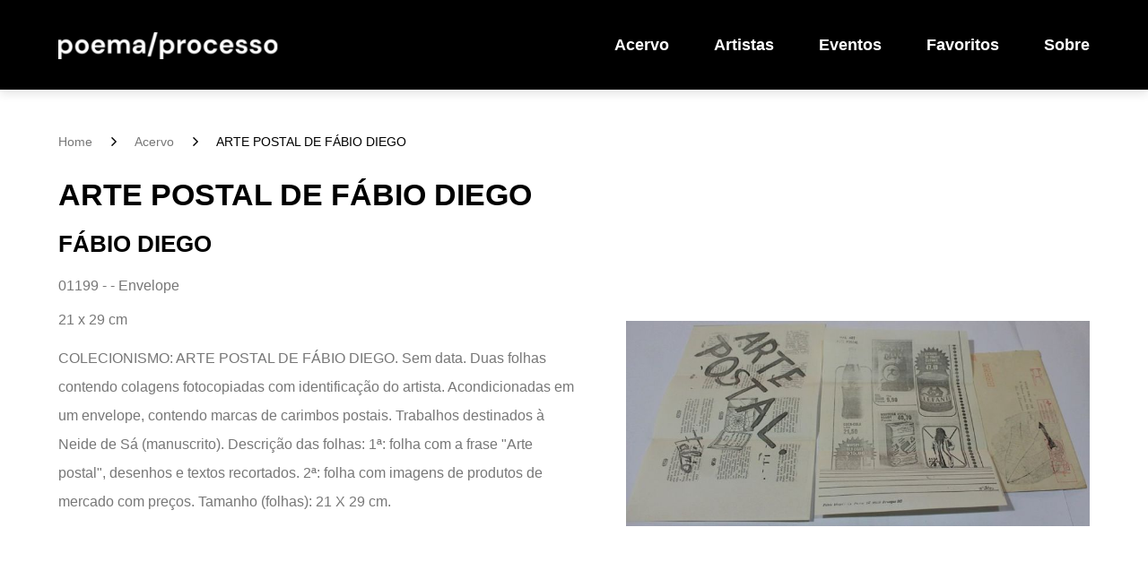

--- FILE ---
content_type: text/html; charset=ISO-8859-1
request_url: https://poemaprocesso.com.br/obra/1146/arte-postal-de-fabio-diego/
body_size: 2077
content:
<!DOCTYPE HTML>
<html lang="pt-br">

<head>
		<meta name="robots" content="index, follow">

<title>
	ARTE POSTAL DE FÁBIO DIEGO</title>
<meta name="Description" content=""/>
<link rel="canonical" href="https://poemaprocesso.com.br/obra/1146/arte-postal-de-fabio-diego/"/>

<meta property="og:title" content="ARTE POSTAL DE FÁBIO DIEGO"/>
<meta property="og:description" content=""/>
<meta property="og:url" content="https://poemaprocesso.com.br/obra/1146/arte-postal-de-fabio-diego/"/>
<meta property="og:image" content="https://poemaprocesso.com.br/upload/obra/2024/3/1578/big/1578.jpg" />
<meta charset="ISO-8859-1">
<meta content='width=device-width, initial-scale=1' name='viewport'>
<meta name="format-detection" content="telephone=no" />

<link rel="icon" href="https://poemaprocesso.com.br/static/imagens/ico/favicon-16.png" sizes="16x16">
<link rel="icon" href="https://poemaprocesso.com.br/static/imagens/ico/favicon-32.png" sizes="32x32">
<link rel="icon" href="https://poemaprocesso.com.br/static/imagens/ico/favicon-48.png" sizes="48x48">
<link rel="icon" href="https://poemaprocesso.com.br/static/imagens/ico/favicon-64.png" sizes="64x64">
<link rel="icon" href="https://poemaprocesso.com.br/static/imagens/ico/favicon-128.png" sizes="128x128">

<link rel="apple-touch-icon-precomposed" sizes="152x152" href="https://poemaprocesso.com.br/static/imagens/ico/apple-touch-icon-152x152.png">
<link rel="apple-touch-icon-precomposed" sizes="144x144" href="https://poemaprocesso.com.br/static/imagens/ico/apple-touch-icon-144x144.png">
<link rel="apple-touch-icon-precomposed" sizes="120x120" href="https://poemaprocesso.com.br/static/imagens/ico/apple-touch-icon-120x120.png">
<link rel="apple-touch-icon-precomposed" sizes="114x114" href="https://poemaprocesso.com.br/static/imagens/ico/apple-touch-icon-114x114.png">
<link rel="apple-touch-icon-precomposed" sizes="76x76" href="https://poemaprocesso.com.br/static/imagens/ico/apple-touch-icon-76x76.png">
<link rel="apple-touch-icon-precomposed" sizes="72x72" href="https://poemaprocesso.com.br/static/imagens/ico/apple-touch-icon-72x72.png">
<link rel="apple-touch-icon-precomposed" href="https://poemaprocesso.com.br/static/imagens/ico/apple-touch-icon.png">

<meta name="msapplication-TileImage" content="https://poemaprocesso.com.br/static/imagens/ico/tile.png"/>
	<link rel="stylesheet" type="text/css" href="https://poemaprocesso.com.br/static/min/css/main.min.css?v=1.0.2" />
	
<meta name="Author" content="Poema Processo" />
<meta name="creator" content="Poema Processo" />
<meta name="copyright" content="© 2026 Poema Processo" />
<meta name="Language" content="Portuguese" />
<meta name="Revisit" content="1 days" />
<meta http-equiv="Pragma" content="no-cache" />

<meta name="expires" content="0">

<meta property="og:locale" content="pt_BR" />
<meta property="og:site_name" content="Poema Processo" />
<meta property="og:type" content="article" />
<meta property="type" content="article" />

</head>
<body>

	
	<div class="o-header-fix"></div>
<header class="c-header o-header-mobile">
	<div class="o-center">
		<div class="o-logo">
			<a href="https://poemaprocesso.com.br/" title="Poema Processo"><img src="https://poemaprocesso.com.br/static/imagens/global/poema-processo.png" title="Poema Processo" alt="Poema Processo" /></a>
		</div>

		<nav class="c-nav" id="o-nav-mobile">
			<ul>
				<li><a href="https://poemaprocesso.com.br/acervo/">Acervo</a></li>
				<li><a href="https://poemaprocesso.com.br/artistas/">Artistas</a></li>
				<li><a href="https://poemaprocesso.com.br/eventos/">Eventos</a></li>
				<li><a href="https://poemaprocesso.com.br/favoritos/">Favoritos</a></li>
				<li><a href="https://poemaprocesso.com.br/sobre/">Sobre</a></li>
			</ul>
		</nav>
	</div>
</header>
<a href="javascript:;" class="o-nav-burger u-transition-ease-slow is-hidden"><span></span><span></span><span></span></a>
<div class="o-mobile-off"></div>
<div id="o-nav-mobile-group"></div>	
	<article class="c-content">

					<section class="o-center has-conteudo-personalizado has-padding">

				<div class="o-breadcrumb">
					<a href="https://poemaprocesso.com.br/">Home</a>
					<i class="ic ic-angle-right"></i>
					<a href="https://poemaprocesso.com.br/acervo/">Acervo</a>
					<i class="ic ic-angle-right"></i>
					ARTE POSTAL DE FÁBIO DIEGO				</div>

				<h1 class="o-title-1">ARTE POSTAL DE FÁBIO DIEGO</h1>
				<h2 class="o-title-1">FÁBIO DIEGO</h2>

									<img src="https://poemaprocesso.com.br/upload/obra/2024/3/1578/small/1578.jpg" title="-fabio1.jpg" alt="-fabio1.jpg" class="is-img-right" />
					
				<p>01199 -  - Envelope</p>
				<p>21 x 29 cm</p>

				COLECIONISMO: ARTE POSTAL DE FÁBIO DIEGO. Sem data. Duas folhas contendo colagens fotocopiadas com identificação do artista. Acondicionadas em um envelope, contendo marcas de carimbos postais. Trabalhos destinados à Neide de Sá (manuscrito). Descrição das folhas: 1ª: folha com a frase "Arte postal", desenhos e textos recortados. 2ª: folha com imagens de produtos de mercado com preços. Tamanho (folhas): 21 X 29 cm.
			</section>

			<div class="o-center has-padding pt-0">
							</div>

			
	</article>

	<footer class="c-footer has-padding">
	<div class="o-center d-flex flex-wrap">
		<div class="col-md-4 px-0 px-md-3 o-logo">
			<a href="https://poemaprocesso.com.br/" title="Poema Processo"><img src="https://poemaprocesso.com.br/static/imagens/global/poema-processo.png" title="Poema Processo" alt="Poema Processo" /></a>
			<p>Todos os direitos reservados - 2024</p>
		</div>
		<div class="col-md-6 px-0 px-md-3 o-contato">
			<h2 class="o-title-5">Entre em contato</h2>
			<p>
				<a href="mailto:poemaprocesso@poemaprocesso.com.br;" class="d-block d-md-inline mb-3 mb-md-0"><i class="ic ic-email mr-1"></i> poemaprocesso@poemaprocesso.com.br</a>
				<a href="https://wa.me/5511991911775" class="ml-md-3 d-block d-md-inline mb-3 mb-md-0" target="_blank"><i class="ic ic-whatsapp mr-1"></i> (11) 99191-1775</a>
									<a href="https://www.instagram.com/poema.processo/" class="ml-md-3" target="_blank"><i class="ic ic-instagram"></i></a>
								</p>
		</div>
		<div class="col-md-2 px-0 px-md-3 o-author">
			<a href="https://vxm.com.br/" rel="noreferrer" title="VXM Tecnologia" target="_blank"><img src="https://poemaprocesso.com.br/static/imagens/author/white.png" title="VXM Tecnologia" alt="VXM Tecnologia" /></a>		</div>
	</div>
</footer>
<div class="o-dark-bg"></div>
</body>
<script type="text/javascript">
ROOT_HTTP = 'https://poemaprocesso.com.br/';
</script>

<script type="text/javascript" src="https://poemaprocesso.com.br/static/min/js/jquery.min.js?v=1.0.2"></script>
<script type="text/javascript" src="https://poemaprocesso.com.br/static/min/js/jquery-ui.min.js?v=1.0.2"></script>
<script type="text/javascript" src="https://poemaprocesso.com.br/static/min/js/popper.min.js?v=1.0.2"></script>

	<script type="text/javascript" src="https://poemaprocesso.com.br/static/min/js/main.min.js?v=1.0.2"></script>
	

<script async type="text/javascript">
Mobile.start();
Site.renderScroll();
GeneralActions.loadActions();
SiteActions.loadActions();
</script>
<div class="o-msg-fixed u-transition-ease-slow"></div><script src="https://poemaprocesso.com.br/static/library/lightbox/js/lightbox.min.js"></script><link rel="stylesheet" type="text/css" href="https://poemaprocesso.com.br/static/library/lightbox/css/lightbox.css" /></html>

--- FILE ---
content_type: text/css
request_url: https://poemaprocesso.com.br/static/min/css/main.min.css?v=1.0.2
body_size: 42525
content:
.o-upload pre,.o-upload pre code{white-space:pre-wrap}.o-upload html,html{font-family:sans-serif;-webkit-text-size-adjust:100%;-ms-text-size-adjust:100%;-webkit-tap-highlight-color:transparent}address,dl,ol,ul{margin-bottom:1rem}.o-upload table,table{border-collapse:collapse}button,hr,input{overflow:visible}.card,.o-upload pre{word-wrap:break-word}[data-aos][data-aos][data-aos-duration="50"],body[data-aos-duration="50"] [data-aos]{transition-duration:50ms}[data-aos][data-aos][data-aos-delay="100"],[data-aos][data-aos][data-aos-delay="1000"],[data-aos][data-aos][data-aos-delay="1050"],[data-aos][data-aos][data-aos-delay="1100"],[data-aos][data-aos][data-aos-delay="1150"],[data-aos][data-aos][data-aos-delay="1200"],[data-aos][data-aos][data-aos-delay="1250"],[data-aos][data-aos][data-aos-delay="1300"],[data-aos][data-aos][data-aos-delay="1350"],[data-aos][data-aos][data-aos-delay="1400"],[data-aos][data-aos][data-aos-delay="1450"],[data-aos][data-aos][data-aos-delay="150"],[data-aos][data-aos][data-aos-delay="1500"],[data-aos][data-aos][data-aos-delay="1550"],[data-aos][data-aos][data-aos-delay="1600"],[data-aos][data-aos][data-aos-delay="1650"],[data-aos][data-aos][data-aos-delay="1700"],[data-aos][data-aos][data-aos-delay="1750"],[data-aos][data-aos][data-aos-delay="1800"],[data-aos][data-aos][data-aos-delay="1850"],[data-aos][data-aos][data-aos-delay="1900"],[data-aos][data-aos][data-aos-delay="1950"],[data-aos][data-aos][data-aos-delay="200"],[data-aos][data-aos][data-aos-delay="2000"],[data-aos][data-aos][data-aos-delay="2050"],[data-aos][data-aos][data-aos-delay="2100"],[data-aos][data-aos][data-aos-delay="2150"],[data-aos][data-aos][data-aos-delay="2200"],[data-aos][data-aos][data-aos-delay="2250"],[data-aos][data-aos][data-aos-delay="2300"],[data-aos][data-aos][data-aos-delay="2350"],[data-aos][data-aos][data-aos-delay="2400"],[data-aos][data-aos][data-aos-delay="2450"],[data-aos][data-aos][data-aos-delay="250"],[data-aos][data-aos][data-aos-delay="2500"],[data-aos][data-aos][data-aos-delay="2550"],[data-aos][data-aos][data-aos-delay="2600"],[data-aos][data-aos][data-aos-delay="2650"],[data-aos][data-aos][data-aos-delay="2700"],[data-aos][data-aos][data-aos-delay="2750"],[data-aos][data-aos][data-aos-delay="2800"],[data-aos][data-aos][data-aos-delay="2850"],[data-aos][data-aos][data-aos-delay="2900"],[data-aos][data-aos][data-aos-delay="2950"],[data-aos][data-aos][data-aos-delay="300"],[data-aos][data-aos][data-aos-delay="3000"],[data-aos][data-aos][data-aos-delay="350"],[data-aos][data-aos][data-aos-delay="400"],[data-aos][data-aos][data-aos-delay="450"],[data-aos][data-aos][data-aos-delay="50"],[data-aos][data-aos][data-aos-delay="500"],[data-aos][data-aos][data-aos-delay="550"],[data-aos][data-aos][data-aos-delay="600"],[data-aos][data-aos][data-aos-delay="650"],[data-aos][data-aos][data-aos-delay="700"],[data-aos][data-aos][data-aos-delay="750"],[data-aos][data-aos][data-aos-delay="800"],[data-aos][data-aos][data-aos-delay="850"],[data-aos][data-aos][data-aos-delay="900"],[data-aos][data-aos][data-aos-delay="950"],body[data-aos-delay="100"] [data-aos],body[data-aos-delay="1000"] [data-aos],body[data-aos-delay="1050"] [data-aos],body[data-aos-delay="1100"] [data-aos],body[data-aos-delay="1150"] [data-aos],body[data-aos-delay="1200"] [data-aos],body[data-aos-delay="1250"] [data-aos],body[data-aos-delay="1300"] [data-aos],body[data-aos-delay="1350"] [data-aos],body[data-aos-delay="1400"] [data-aos],body[data-aos-delay="1450"] [data-aos],body[data-aos-delay="150"] [data-aos],body[data-aos-delay="1500"] [data-aos],body[data-aos-delay="1550"] [data-aos],body[data-aos-delay="1600"] [data-aos],body[data-aos-delay="1650"] [data-aos],body[data-aos-delay="1700"] [data-aos],body[data-aos-delay="1750"] [data-aos],body[data-aos-delay="1800"] [data-aos],body[data-aos-delay="1850"] [data-aos],body[data-aos-delay="1900"] [data-aos],body[data-aos-delay="1950"] [data-aos],body[data-aos-delay="200"] [data-aos],body[data-aos-delay="2000"] [data-aos],body[data-aos-delay="2050"] [data-aos],body[data-aos-delay="2100"] [data-aos],body[data-aos-delay="2150"] [data-aos],body[data-aos-delay="2200"] [data-aos],body[data-aos-delay="2250"] [data-aos],body[data-aos-delay="2300"] [data-aos],body[data-aos-delay="2350"] [data-aos],body[data-aos-delay="2400"] [data-aos],body[data-aos-delay="2450"] [data-aos],body[data-aos-delay="250"] [data-aos],body[data-aos-delay="2500"] [data-aos],body[data-aos-delay="2550"] [data-aos],body[data-aos-delay="2600"] [data-aos],body[data-aos-delay="2650"] [data-aos],body[data-aos-delay="2700"] [data-aos],body[data-aos-delay="2750"] [data-aos],body[data-aos-delay="2800"] [data-aos],body[data-aos-delay="2850"] [data-aos],body[data-aos-delay="2900"] [data-aos],body[data-aos-delay="2950"] [data-aos],body[data-aos-delay="300"] [data-aos],body[data-aos-delay="3000"] [data-aos],body[data-aos-delay="350"] [data-aos],body[data-aos-delay="400"] [data-aos],body[data-aos-delay="450"] [data-aos],body[data-aos-delay="50"] [data-aos],body[data-aos-delay="500"] [data-aos],body[data-aos-delay="550"] [data-aos],body[data-aos-delay="600"] [data-aos],body[data-aos-delay="650"] [data-aos],body[data-aos-delay="700"] [data-aos],body[data-aos-delay="750"] [data-aos],body[data-aos-delay="800"] [data-aos],body[data-aos-delay="850"] [data-aos],body[data-aos-delay="900"] [data-aos],body[data-aos-delay="950"] [data-aos]{transition-delay:0}[data-aos][data-aos][data-aos-delay="50"].aos-animate,body[data-aos-delay="50"] [data-aos].aos-animate{transition-delay:50ms}[data-aos][data-aos][data-aos-duration="100"],body[data-aos-duration="100"] [data-aos]{transition-duration:.1s}[data-aos][data-aos][data-aos-delay="100"].aos-animate,body[data-aos-delay="100"] [data-aos].aos-animate{transition-delay:0.1s}[data-aos][data-aos][data-aos-duration="150"],body[data-aos-duration="150"] [data-aos]{transition-duration:.15s}[data-aos][data-aos][data-aos-delay="150"].aos-animate,body[data-aos-delay="150"] [data-aos].aos-animate{transition-delay:0.15s}[data-aos][data-aos][data-aos-duration="200"],body[data-aos-duration="200"] [data-aos]{transition-duration:.2s}[data-aos][data-aos][data-aos-delay="200"].aos-animate,body[data-aos-delay="200"] [data-aos].aos-animate{transition-delay:0.2s}[data-aos][data-aos][data-aos-duration="250"],body[data-aos-duration="250"] [data-aos]{transition-duration:.25s}[data-aos][data-aos][data-aos-delay="250"].aos-animate,body[data-aos-delay="250"] [data-aos].aos-animate{transition-delay:0.25s}[data-aos][data-aos][data-aos-duration="300"],body[data-aos-duration="300"] [data-aos]{transition-duration:.3s}[data-aos][data-aos][data-aos-delay="300"].aos-animate,body[data-aos-delay="300"] [data-aos].aos-animate{transition-delay:0.3s}[data-aos][data-aos][data-aos-duration="350"],body[data-aos-duration="350"] [data-aos]{transition-duration:.35s}[data-aos][data-aos][data-aos-delay="350"].aos-animate,body[data-aos-delay="350"] [data-aos].aos-animate{transition-delay:0.35s}[data-aos][data-aos][data-aos-duration="400"],body[data-aos-duration="400"] [data-aos]{transition-duration:.4s}[data-aos][data-aos][data-aos-delay="400"].aos-animate,body[data-aos-delay="400"] [data-aos].aos-animate{transition-delay:0.4s}[data-aos][data-aos][data-aos-duration="450"],body[data-aos-duration="450"] [data-aos]{transition-duration:.45s}[data-aos][data-aos][data-aos-delay="450"].aos-animate,body[data-aos-delay="450"] [data-aos].aos-animate{transition-delay:0.45s}[data-aos][data-aos][data-aos-duration="500"],body[data-aos-duration="500"] [data-aos]{transition-duration:.5s}[data-aos][data-aos][data-aos-delay="500"].aos-animate,body[data-aos-delay="500"] [data-aos].aos-animate{transition-delay:0.5s}[data-aos][data-aos][data-aos-duration="550"],body[data-aos-duration="550"] [data-aos]{transition-duration:.55s}[data-aos][data-aos][data-aos-delay="550"].aos-animate,body[data-aos-delay="550"] [data-aos].aos-animate{transition-delay:0.55s}[data-aos][data-aos][data-aos-duration="600"],body[data-aos-duration="600"] [data-aos]{transition-duration:.6s}[data-aos][data-aos][data-aos-delay="600"].aos-animate,body[data-aos-delay="600"] [data-aos].aos-animate{transition-delay:0.6s}[data-aos][data-aos][data-aos-duration="650"],body[data-aos-duration="650"] [data-aos]{transition-duration:.65s}[data-aos][data-aos][data-aos-delay="650"].aos-animate,body[data-aos-delay="650"] [data-aos].aos-animate{transition-delay:0.65s}[data-aos][data-aos][data-aos-duration="700"],body[data-aos-duration="700"] [data-aos]{transition-duration:.7s}[data-aos][data-aos][data-aos-delay="700"].aos-animate,body[data-aos-delay="700"] [data-aos].aos-animate{transition-delay:0.7s}[data-aos][data-aos][data-aos-duration="750"],body[data-aos-duration="750"] [data-aos]{transition-duration:.75s}[data-aos][data-aos][data-aos-delay="750"].aos-animate,body[data-aos-delay="750"] [data-aos].aos-animate{transition-delay:0.75s}[data-aos][data-aos][data-aos-duration="800"],body[data-aos-duration="800"] [data-aos]{transition-duration:.8s}[data-aos][data-aos][data-aos-delay="800"].aos-animate,body[data-aos-delay="800"] [data-aos].aos-animate{transition-delay:0.8s}[data-aos][data-aos][data-aos-duration="850"],body[data-aos-duration="850"] [data-aos]{transition-duration:.85s}[data-aos][data-aos][data-aos-delay="850"].aos-animate,body[data-aos-delay="850"] [data-aos].aos-animate{transition-delay:0.85s}[data-aos][data-aos][data-aos-duration="900"],body[data-aos-duration="900"] [data-aos]{transition-duration:.9s}[data-aos][data-aos][data-aos-delay="900"].aos-animate,body[data-aos-delay="900"] [data-aos].aos-animate{transition-delay:0.9s}[data-aos][data-aos][data-aos-duration="950"],body[data-aos-duration="950"] [data-aos]{transition-duration:.95s}[data-aos][data-aos][data-aos-delay="950"].aos-animate,body[data-aos-delay="950"] [data-aos].aos-animate{transition-delay:0.95s}[data-aos][data-aos][data-aos-duration="1000"],body[data-aos-duration="1000"] [data-aos]{transition-duration:1s}[data-aos][data-aos][data-aos-delay="1000"].aos-animate,body[data-aos-delay="1000"] [data-aos].aos-animate{transition-delay:1s}[data-aos][data-aos][data-aos-duration="1050"],body[data-aos-duration="1050"] [data-aos]{transition-duration:1.05s}[data-aos][data-aos][data-aos-delay="1050"].aos-animate,body[data-aos-delay="1050"] [data-aos].aos-animate{transition-delay:1.05s}[data-aos][data-aos][data-aos-duration="1100"],body[data-aos-duration="1100"] [data-aos]{transition-duration:1.1s}[data-aos][data-aos][data-aos-delay="1100"].aos-animate,body[data-aos-delay="1100"] [data-aos].aos-animate{transition-delay:1.1s}[data-aos][data-aos][data-aos-duration="1150"],body[data-aos-duration="1150"] [data-aos]{transition-duration:1.15s}[data-aos][data-aos][data-aos-delay="1150"].aos-animate,body[data-aos-delay="1150"] [data-aos].aos-animate{transition-delay:1.15s}[data-aos][data-aos][data-aos-duration="1200"],body[data-aos-duration="1200"] [data-aos]{transition-duration:1.2s}[data-aos][data-aos][data-aos-delay="1200"].aos-animate,body[data-aos-delay="1200"] [data-aos].aos-animate{transition-delay:1.2s}[data-aos][data-aos][data-aos-duration="1250"],body[data-aos-duration="1250"] [data-aos]{transition-duration:1.25s}[data-aos][data-aos][data-aos-delay="1250"].aos-animate,body[data-aos-delay="1250"] [data-aos].aos-animate{transition-delay:1.25s}[data-aos][data-aos][data-aos-duration="1300"],body[data-aos-duration="1300"] [data-aos]{transition-duration:1.3s}[data-aos][data-aos][data-aos-delay="1300"].aos-animate,body[data-aos-delay="1300"] [data-aos].aos-animate{transition-delay:1.3s}[data-aos][data-aos][data-aos-duration="1350"],body[data-aos-duration="1350"] [data-aos]{transition-duration:1.35s}[data-aos][data-aos][data-aos-delay="1350"].aos-animate,body[data-aos-delay="1350"] [data-aos].aos-animate{transition-delay:1.35s}[data-aos][data-aos][data-aos-duration="1400"],body[data-aos-duration="1400"] [data-aos]{transition-duration:1.4s}[data-aos][data-aos][data-aos-delay="1400"].aos-animate,body[data-aos-delay="1400"] [data-aos].aos-animate{transition-delay:1.4s}[data-aos][data-aos][data-aos-duration="1450"],body[data-aos-duration="1450"] [data-aos]{transition-duration:1.45s}[data-aos][data-aos][data-aos-delay="1450"].aos-animate,body[data-aos-delay="1450"] [data-aos].aos-animate{transition-delay:1.45s}[data-aos][data-aos][data-aos-duration="1500"],body[data-aos-duration="1500"] [data-aos]{transition-duration:1.5s}[data-aos][data-aos][data-aos-delay="1500"].aos-animate,body[data-aos-delay="1500"] [data-aos].aos-animate{transition-delay:1.5s}[data-aos][data-aos][data-aos-duration="1550"],body[data-aos-duration="1550"] [data-aos]{transition-duration:1.55s}[data-aos][data-aos][data-aos-delay="1550"].aos-animate,body[data-aos-delay="1550"] [data-aos].aos-animate{transition-delay:1.55s}[data-aos][data-aos][data-aos-duration="1600"],body[data-aos-duration="1600"] [data-aos]{transition-duration:1.6s}[data-aos][data-aos][data-aos-delay="1600"].aos-animate,body[data-aos-delay="1600"] [data-aos].aos-animate{transition-delay:1.6s}[data-aos][data-aos][data-aos-duration="1650"],body[data-aos-duration="1650"] [data-aos]{transition-duration:1.65s}[data-aos][data-aos][data-aos-delay="1650"].aos-animate,body[data-aos-delay="1650"] [data-aos].aos-animate{transition-delay:1.65s}[data-aos][data-aos][data-aos-duration="1700"],body[data-aos-duration="1700"] [data-aos]{transition-duration:1.7s}[data-aos][data-aos][data-aos-delay="1700"].aos-animate,body[data-aos-delay="1700"] [data-aos].aos-animate{transition-delay:1.7s}[data-aos][data-aos][data-aos-duration="1750"],body[data-aos-duration="1750"] [data-aos]{transition-duration:1.75s}[data-aos][data-aos][data-aos-delay="1750"].aos-animate,body[data-aos-delay="1750"] [data-aos].aos-animate{transition-delay:1.75s}[data-aos][data-aos][data-aos-duration="1800"],body[data-aos-duration="1800"] [data-aos]{transition-duration:1.8s}[data-aos][data-aos][data-aos-delay="1800"].aos-animate,body[data-aos-delay="1800"] [data-aos].aos-animate{transition-delay:1.8s}[data-aos][data-aos][data-aos-duration="1850"],body[data-aos-duration="1850"] [data-aos]{transition-duration:1.85s}[data-aos][data-aos][data-aos-delay="1850"].aos-animate,body[data-aos-delay="1850"] [data-aos].aos-animate{transition-delay:1.85s}[data-aos][data-aos][data-aos-duration="1900"],body[data-aos-duration="1900"] [data-aos]{transition-duration:1.9s}[data-aos][data-aos][data-aos-delay="1900"].aos-animate,body[data-aos-delay="1900"] [data-aos].aos-animate{transition-delay:1.9s}[data-aos][data-aos][data-aos-duration="1950"],body[data-aos-duration="1950"] [data-aos]{transition-duration:1.95s}[data-aos][data-aos][data-aos-delay="1950"].aos-animate,body[data-aos-delay="1950"] [data-aos].aos-animate{transition-delay:1.95s}[data-aos][data-aos][data-aos-duration="2000"],body[data-aos-duration="2000"] [data-aos]{transition-duration:2s}[data-aos][data-aos][data-aos-delay="2000"].aos-animate,body[data-aos-delay="2000"] [data-aos].aos-animate{transition-delay:2s}[data-aos][data-aos][data-aos-duration="2050"],body[data-aos-duration="2050"] [data-aos]{transition-duration:2.05s}[data-aos][data-aos][data-aos-delay="2050"].aos-animate,body[data-aos-delay="2050"] [data-aos].aos-animate{transition-delay:2.05s}[data-aos][data-aos][data-aos-duration="2100"],body[data-aos-duration="2100"] [data-aos]{transition-duration:2.1s}[data-aos][data-aos][data-aos-delay="2100"].aos-animate,body[data-aos-delay="2100"] [data-aos].aos-animate{transition-delay:2.1s}[data-aos][data-aos][data-aos-duration="2150"],body[data-aos-duration="2150"] [data-aos]{transition-duration:2.15s}[data-aos][data-aos][data-aos-delay="2150"].aos-animate,body[data-aos-delay="2150"] [data-aos].aos-animate{transition-delay:2.15s}[data-aos][data-aos][data-aos-duration="2200"],body[data-aos-duration="2200"] [data-aos]{transition-duration:2.2s}[data-aos][data-aos][data-aos-delay="2200"].aos-animate,body[data-aos-delay="2200"] [data-aos].aos-animate{transition-delay:2.2s}[data-aos][data-aos][data-aos-duration="2250"],body[data-aos-duration="2250"] [data-aos]{transition-duration:2.25s}[data-aos][data-aos][data-aos-delay="2250"].aos-animate,body[data-aos-delay="2250"] [data-aos].aos-animate{transition-delay:2.25s}[data-aos][data-aos][data-aos-duration="2300"],body[data-aos-duration="2300"] [data-aos]{transition-duration:2.3s}[data-aos][data-aos][data-aos-delay="2300"].aos-animate,body[data-aos-delay="2300"] [data-aos].aos-animate{transition-delay:2.3s}[data-aos][data-aos][data-aos-duration="2350"],body[data-aos-duration="2350"] [data-aos]{transition-duration:2.35s}[data-aos][data-aos][data-aos-delay="2350"].aos-animate,body[data-aos-delay="2350"] [data-aos].aos-animate{transition-delay:2.35s}[data-aos][data-aos][data-aos-duration="2400"],body[data-aos-duration="2400"] [data-aos]{transition-duration:2.4s}[data-aos][data-aos][data-aos-delay="2400"].aos-animate,body[data-aos-delay="2400"] [data-aos].aos-animate{transition-delay:2.4s}[data-aos][data-aos][data-aos-duration="2450"],body[data-aos-duration="2450"] [data-aos]{transition-duration:2.45s}[data-aos][data-aos][data-aos-delay="2450"].aos-animate,body[data-aos-delay="2450"] [data-aos].aos-animate{transition-delay:2.45s}[data-aos][data-aos][data-aos-duration="2500"],body[data-aos-duration="2500"] [data-aos]{transition-duration:2.5s}[data-aos][data-aos][data-aos-delay="2500"].aos-animate,body[data-aos-delay="2500"] [data-aos].aos-animate{transition-delay:2.5s}[data-aos][data-aos][data-aos-duration="2550"],body[data-aos-duration="2550"] [data-aos]{transition-duration:2.55s}[data-aos][data-aos][data-aos-delay="2550"].aos-animate,body[data-aos-delay="2550"] [data-aos].aos-animate{transition-delay:2.55s}[data-aos][data-aos][data-aos-duration="2600"],body[data-aos-duration="2600"] [data-aos]{transition-duration:2.6s}[data-aos][data-aos][data-aos-delay="2600"].aos-animate,body[data-aos-delay="2600"] [data-aos].aos-animate{transition-delay:2.6s}[data-aos][data-aos][data-aos-duration="2650"],body[data-aos-duration="2650"] [data-aos]{transition-duration:2.65s}[data-aos][data-aos][data-aos-delay="2650"].aos-animate,body[data-aos-delay="2650"] [data-aos].aos-animate{transition-delay:2.65s}[data-aos][data-aos][data-aos-duration="2700"],body[data-aos-duration="2700"] [data-aos]{transition-duration:2.7s}[data-aos][data-aos][data-aos-delay="2700"].aos-animate,body[data-aos-delay="2700"] [data-aos].aos-animate{transition-delay:2.7s}[data-aos][data-aos][data-aos-duration="2750"],body[data-aos-duration="2750"] [data-aos]{transition-duration:2.75s}[data-aos][data-aos][data-aos-delay="2750"].aos-animate,body[data-aos-delay="2750"] [data-aos].aos-animate{transition-delay:2.75s}[data-aos][data-aos][data-aos-duration="2800"],body[data-aos-duration="2800"] [data-aos]{transition-duration:2.8s}[data-aos][data-aos][data-aos-delay="2800"].aos-animate,body[data-aos-delay="2800"] [data-aos].aos-animate{transition-delay:2.8s}[data-aos][data-aos][data-aos-duration="2850"],body[data-aos-duration="2850"] [data-aos]{transition-duration:2.85s}[data-aos][data-aos][data-aos-delay="2850"].aos-animate,body[data-aos-delay="2850"] [data-aos].aos-animate{transition-delay:2.85s}[data-aos][data-aos][data-aos-duration="2900"],body[data-aos-duration="2900"] [data-aos]{transition-duration:2.9s}[data-aos][data-aos][data-aos-delay="2900"].aos-animate,body[data-aos-delay="2900"] [data-aos].aos-animate{transition-delay:2.9s}[data-aos][data-aos][data-aos-duration="2950"],body[data-aos-duration="2950"] [data-aos]{transition-duration:2.95s}[data-aos][data-aos][data-aos-delay="2950"].aos-animate,body[data-aos-delay="2950"] [data-aos].aos-animate{transition-delay:2.95s}[data-aos][data-aos][data-aos-duration="3000"],body[data-aos-duration="3000"] [data-aos]{transition-duration:3s}[data-aos][data-aos][data-aos-delay="3000"].aos-animate,body[data-aos-delay="3000"] [data-aos].aos-animate{transition-delay:3s}[data-aos][data-aos][data-aos-easing=linear],body[data-aos-easing=linear] [data-aos]{transition-timing-function:cubic-bezier(0.25,0.25,0.75,0.75)}[data-aos][data-aos][data-aos-easing=ease],body[data-aos-easing=ease] [data-aos]{transition-timing-function:ease}[data-aos][data-aos][data-aos-easing=ease-in],body[data-aos-easing=ease-in] [data-aos]{transition-timing-function:ease-in}[data-aos][data-aos][data-aos-easing=ease-out],body[data-aos-easing=ease-out] [data-aos]{transition-timing-function:ease-out}[data-aos][data-aos][data-aos-easing=ease-in-out],body[data-aos-easing=ease-in-out] [data-aos]{transition-timing-function:ease-in-out}[data-aos][data-aos][data-aos-easing=ease-in-back],body[data-aos-easing=ease-in-back] [data-aos]{transition-timing-function:cubic-bezier(0.6,-0.28,0.735,0.045)}[data-aos][data-aos][data-aos-easing=ease-out-back],body[data-aos-easing=ease-out-back] [data-aos]{transition-timing-function:cubic-bezier(0.175,0.885,0.32,1.275)}[data-aos][data-aos][data-aos-easing=ease-in-out-back],body[data-aos-easing=ease-in-out-back] [data-aos]{transition-timing-function:cubic-bezier(0.68,-0.55,0.265,1.55)}[data-aos][data-aos][data-aos-easing=ease-in-sine],body[data-aos-easing=ease-in-sine] [data-aos]{transition-timing-function:cubic-bezier(0.47,0,0.745,0.715)}[data-aos][data-aos][data-aos-easing=ease-out-sine],body[data-aos-easing=ease-out-sine] [data-aos]{transition-timing-function:cubic-bezier(0.39,0.575,0.565,1)}[data-aos][data-aos][data-aos-easing=ease-in-out-sine],body[data-aos-easing=ease-in-out-sine] [data-aos]{transition-timing-function:cubic-bezier(0.445,0.05,0.55,0.95)}[data-aos][data-aos][data-aos-easing=ease-in-cubic],[data-aos][data-aos][data-aos-easing=ease-in-quad],[data-aos][data-aos][data-aos-easing=ease-in-quart],body[data-aos-easing=ease-in-cubic] [data-aos],body[data-aos-easing=ease-in-quad] [data-aos],body[data-aos-easing=ease-in-quart] [data-aos]{transition-timing-function:cubic-bezier(0.55,0.085,0.68,0.53)}[data-aos][data-aos][data-aos-easing=ease-out-cubic],[data-aos][data-aos][data-aos-easing=ease-out-quad],[data-aos][data-aos][data-aos-easing=ease-out-quart],body[data-aos-easing=ease-out-cubic] [data-aos],body[data-aos-easing=ease-out-quad] [data-aos],body[data-aos-easing=ease-out-quart] [data-aos]{transition-timing-function:cubic-bezier(0.25,0.46,0.45,0.94)}[data-aos][data-aos][data-aos-easing=ease-in-out-cubic],[data-aos][data-aos][data-aos-easing=ease-in-out-quad],[data-aos][data-aos][data-aos-easing=ease-in-out-quart],body[data-aos-easing=ease-in-out-cubic] [data-aos],body[data-aos-easing=ease-in-out-quad] [data-aos],body[data-aos-easing=ease-in-out-quart] [data-aos]{transition-timing-function:cubic-bezier(0.455,0.03,0.515,0.955)}[data-aos^=fade][data-aos^=fade],[data-aos^=zoom][data-aos^=zoom]{opacity:0;transition-property:opacity,transform}[data-aos^=fade][data-aos^=fade].aos-animate{opacity:1;transform:translateZ(0)}[data-aos=fade-up]{transform:translate3d(0,100px,0)}[data-aos=fade-down]{transform:translate3d(0,-100px,0)}[data-aos=fade-right]{transform:translate3d(-100px,0,0)}[data-aos=fade-left]{transform:translate3d(100px,0,0)}[data-aos=fade-up-right]{transform:translate3d(-100px,100px,0)}[data-aos=fade-up-left]{transform:translate3d(100px,100px,0)}[data-aos=fade-down-right]{transform:translate3d(-100px,-100px,0)}[data-aos=fade-down-left]{transform:translate3d(100px,-100px,0)}[data-aos^=zoom][data-aos^=zoom].aos-animate{opacity:1;transform:translateZ(0) scale(1)}[data-aos=zoom-in]{transform:scale(.6)}[data-aos=zoom-in-up]{transform:translate3d(0,100px,0) scale(.6)}[data-aos=zoom-in-down]{transform:translate3d(0,-100px,0) scale(.6)}[data-aos=zoom-in-right]{transform:translate3d(-100px,0,0) scale(.6)}[data-aos=zoom-in-left]{transform:translate3d(100px,0,0) scale(.6)}[data-aos=zoom-out]{transform:scale(1.2)}[data-aos=zoom-out-up]{transform:translate3d(0,100px,0) scale(1.2)}[data-aos=zoom-out-down]{transform:translate3d(0,-100px,0) scale(1.2)}[data-aos=zoom-out-right]{transform:translate3d(-100px,0,0) scale(1.2)}[data-aos=zoom-out-left]{transform:translate3d(100px,0,0) scale(1.2)}[data-aos^=slide][data-aos^=slide]{transition-property:transform}[data-aos^=slide][data-aos^=slide].aos-animate{transform:translateZ(0)}[data-aos=slide-up]{transform:translate3d(0,100%,0)}[data-aos=slide-down]{transform:translate3d(0,-100%,0)}[data-aos=slide-right]{transform:translate3d(-100%,0,0)}[data-aos=slide-left]{transform:translate3d(100%,0,0)}[data-aos^=flip][data-aos^=flip]{backface-visibility:hidden;transition-property:transform}[data-aos=flip-left]{transform:perspective(2500px) rotateY(-100deg)}[data-aos=flip-left].aos-animate,[data-aos=flip-right].aos-animate{transform:perspective(2500px) rotateY(0)}[data-aos=flip-right]{transform:perspective(2500px) rotateY(100deg)}[data-aos=flip-up]{transform:perspective(2500px) rotateX(-100deg)}[data-aos=flip-down].aos-animate,[data-aos=flip-up].aos-animate{transform:perspective(2500px) rotateX(0)}[data-aos=flip-down]{transform:perspective(2500px) rotateX(100deg)}.carousel-fade .carousel-inner .carousel-item{transition-property:opacity}.carousel-fade .carousel-inner .active.carousel-item-left,.carousel-fade .carousel-inner .active.carousel-item-right,.carousel-fade .carousel-inner .carousel-item,.o-upload .modal-backdrop.fade{opacity:0}.carousel-fade .carousel-inner .active,.carousel-fade .carousel-inner .next.carousel-item-left,.carousel-fade .carousel-inner .prev.carousel-item-right,.fade.show,.o-upload .fade.in{opacity:1}.carousel-fade .carousel-inner .active.carousel-item-left,.carousel-fade .carousel-inner .active.carousel-item-right,.carousel-fade .carousel-inner .carousel-item-next,.carousel-fade .carousel-inner .carousel-item-prev{left:0;transform:translate3d(0,0,0)}.btn-group-vertical>.btn.active,.btn-group-vertical>.btn:active,.btn-group-vertical>.btn:focus,.btn-group-vertical>.btn:hover,.btn-group>.btn.active,.btn-group>.btn:active,.btn-group>.btn:focus,.btn-group>.btn:hover,.carousel-fade .carousel-control,.o-upload .btn-group-vertical>.btn.active,.o-upload .btn-group-vertical>.btn:active,.o-upload .btn-group-vertical>.btn:focus,.o-upload .btn-group-vertical>.btn:hover,.o-upload .btn-group>.btn.active,.o-upload .btn-group>.btn:active,.o-upload .btn-group>.btn:focus,.o-upload .btn-group>.btn:hover,.o-upload .input-group-btn>.btn:active,.o-upload .input-group-btn>.btn:hover{z-index:2}.o-upload{/*!
    * Bootstrap v3.0.3 (http://getbootstrap.com)
    * Copyright 2013 Twitter, Inc.
    * Licensed under http://www.apache.org/licenses/LICENSE-2.0
    *//*! normalize.css v2.1.3 | MIT License | git.io/normalize */}.form-control-file,.form-control-range,.o-upload .carousel-inner>.active,.o-upload .carousel-inner>.next,.o-upload .carousel-inner>.prev,.o-upload .collapse.in,.o-upload .media-object,.o-upload .open>.dropdown-menu,.o-upload .tab-content>.active,.o-upload article,.o-upload aside,.o-upload details,.o-upload figcaption,.o-upload figure,.o-upload footer,.o-upload header,.o-upload hgroup,.o-upload input[type=file],.o-upload main,.o-upload nav,.o-upload section,.o-upload summary,article,aside,dialog,figcaption,figure,footer,header,hgroup,main,nav,section{display:block}.figure,.g-recaptcha,.list-inline-item,.o-upload .breadcrumb>li,.o-upload audio,.o-upload canvas,.o-upload video,output{display:inline-block}.o-upload audio:not([controls]){display:none;height:0}.badge:empty,.collapse,.navbar-expand .navbar-toggler,.o-pesquisar .o-left .o-btn-abrir-fechar,.o-upload .badge:empty,.o-upload .collapse,.o-upload .label:empty,.o-upload .tab-content>.tab-pane,.o-upload [data-toggle=buttons]>.btn>input[type=checkbox],.o-upload [data-toggle=buttons]>.btn>input[type=radio],.o-upload [hidden],.o-upload template,.popover-header:empty,.tab-content>.tab-pane,template{display:none}.o-upload body,.o-upload figure{margin:0}.o-upload a{background:0 0}.o-upload .btn-group .dropdown-toggle:active,.o-upload .btn-group-vertical>.btn:focus,.o-upload .btn-group.open .dropdown-toggle,.o-upload .btn-group>.btn:focus,.o-upload .dropdown-toggle:focus,.o-upload .open>a,.o-upload a:active,.o-upload a:hover,a:not([href]):not([tabindex]):focus{outline:0}.o-upload h1{margin:.67em 0}.alert-link,.callout a.alert-link,.o-upload .alert .alert-link,.o-upload b,.o-upload dt,.o-upload strong,dt{font-weight:700}.o-upload dfn,dfn{font-style:italic}.o-upload address,.o-upload cite,address{font-style:normal}.o-upload hr{height:0;-moz-box-sizing:content-box;box-sizing:content-box}.o-upload mark{color:#000;background:#ff0}.o-upload code,.o-upload kbd,.o-upload pre,.o-upload samp,code,kbd,pre,samp{font-size:1em}.o-upload q{quotes:"\201C" "\201D" "\2018" "\2019"}.o-upload sub,.o-upload sup,sub,sup{position:relative;font-size:75%;line-height:0;vertical-align:baseline}.o-upload sup,sup{top:-.5em}.o-upload sub,sub{bottom:-.25em}.o-upload .panel>.table-bordered,.o-upload .panel>.table-responsive>.table-bordered,.o-upload img,.table-dark.table-bordered,.table-responsive.table-bordered,a img{border:0}.is-overflow-hidden,.modal-open,.o-upload .modal-open,.o-upload svg:not(:root),svg:not(:root){overflow:hidden}.o-upload button,.o-upload input,.o-upload select,.o-upload textarea{margin:0;font-family:inherit;font-size:100%}.o-upload button,.o-upload input{line-height:normal}.o-upload button,.o-upload select,button,select{text-transform:none}.o-upload button,.o-upload html input[type=button],.o-upload input[type=reset],.o-upload input[type=submit]{cursor:pointer;-webkit-appearance:button}.o-upload button[disabled],.o-upload html input[disabled],a[href="javascript:;"]{cursor:default}.o-upload input[type=checkbox],.o-upload input[type=radio]{padding:0;box-sizing:border-box}.o-upload input[type=search]{-webkit-box-sizing:content-box;-moz-box-sizing:content-box;box-sizing:content-box;-webkit-appearance:textfield}.o-upload input[type=search]::-webkit-search-cancel-button,.o-upload input[type=search]::-webkit-search-decoration{-webkit-appearance:none}.o-upload button::-moz-focus-inner,.o-upload input::-moz-focus-inner{padding:0;border:0}.o-upload textarea{overflow:auto;vertical-align:top}@media print{.o-upload *{color:#000!important;text-shadow:none!important;background:0 0!important;box-shadow:none!important}.o-upload a,.o-upload a:visited{text-decoration:underline}.o-upload a[href]:after{content:" (" attr(href) ")"}.o-upload abbr[title]:after{content:" (" attr(title) ")"}.o-upload a[href^="#"]:after,.o-upload a[href^="javascript:"]:after{content:""}.o-upload blockquote,.o-upload pre{border:1px solid #999;page-break-inside:avoid}.o-upload thead{display:table-header-group}.o-upload img,.o-upload tr{page-break-inside:avoid}.o-upload img{max-width:100%!important}@page{margin:2cm .5cm}.o-upload h2,.o-upload h3,.o-upload p{orphans:3;widows:3}.o-upload h2,.o-upload h3{page-break-after:avoid}.o-upload select{background:#fff!important}.o-upload .navbar{display:none}.o-upload .table td,.o-upload .table th{background-color:#fff!important}.o-upload .btn>.caret,.o-upload .dropup>.btn>.caret{border-top-color:#000!important}.o-upload .label{border:1px solid #000}.o-upload .table{border-collapse:collapse!important}.o-upload .table-bordered td,.o-upload .table-bordered th{border:1px solid #ddd!important}}.dropdown-menu,.form-control,.o-upload .dropdown-menu,.o-upload .modal-content,.o-upload .popover{background-clip:padding-box}.btn-outline-danger,.btn-outline-dark,.btn-outline-info,.btn-outline-light,.btn-outline-primary,.btn-outline-secondary,.btn-outline-success,.btn-outline-warning,.btn:not([disabled]):not(.disabled).active,.btn:not([disabled]):not(.disabled):active,.custom-select[multiple],.form-control,.o-upload .btn,.o-upload .btn-danger.active,.o-upload .btn-danger:active,.o-upload .btn-default.active,.o-upload .btn-default:active,.o-upload .btn-info.active,.o-upload .btn-info:active,.o-upload .btn-primary.active,.o-upload .btn-primary:active,.o-upload .btn-success.active,.o-upload .btn-success:active,.o-upload .btn-warning.active,.o-upload .btn-warning:active,.o-upload .btn.active,.o-upload .btn:active,.o-upload .form-control,.o-upload .navbar-toggle,.o-upload .open .dropdown-toggle.btn-danger,.o-upload .open .dropdown-toggle.btn-default,.o-upload .open .dropdown-toggle.btn-info,.o-upload .open .dropdown-toggle.btn-primary,.o-upload .open .dropdown-toggle.btn-success,.o-upload .open .dropdown-toggle.btn-warning{background-image:none}.o-upload .img-thumbnail,.o-upload body{line-height:1.42857143;background-color:#fff}.o-upload *,.o-upload :after,.o-upload :before,.o-upload input[type=search]{-webkit-box-sizing:border-box;-moz-box-sizing:border-box;box-sizing:border-box}.o-upload html{font-size:62.5%}.o-upload body{font-family:"Helvetica Neue",Helvetica,Arial,sans-serif;font-size:14px;color:#333}.o-upload button,.o-upload input,.o-upload select,.o-upload textarea{font-family:inherit;font-size:inherit;line-height:inherit}.o-upload a{color:#428bca;text-decoration:none}.o-upload a:focus,.o-upload a:hover{color:#2a6496;text-decoration:underline}.o-upload .btn:focus,.o-upload a:focus,.o-upload input[type=checkbox]:focus,.o-upload input[type=file]:focus,.o-upload input[type=radio]:focus{outline:dotted thin;outline:-webkit-focus-ring-color auto 5px;outline-offset:-2px}.form-check-inline .form-check-label,.o-upload img{vertical-align:middle}.o-upload .img-responsive{display:block;height:auto;max-width:100%}.o-upload .container .jumbotron,.o-upload .img-rounded{border-radius:6px}.o-upload .img-thumbnail{display:inline-block;height:auto;max-width:100%;padding:4px;border:1px solid #ddd;border-radius:4px;-webkit-transition:.2s ease-in-out;transition:.2s ease-in-out}.custom-radio .custom-control-indicator,.o-upload .img-circle{border-radius:50%}.o-upload hr{margin-top:20px;margin-bottom:20px;border:0;border-top:1px solid #eee}.o-upload .sr-only{position:absolute;width:1px;height:1px;padding:0;margin:-1px;overflow:hidden;clip:rect(0,0,0,0);border:0}.o-upload .h1,.o-upload .h2,.o-upload .h3,.o-upload .h4,.o-upload .h5,.o-upload .h6,.o-upload h1,.o-upload h2,.o-upload h3,.o-upload h4,.o-upload h5,.o-upload h6{font-family:"Helvetica Neue",Helvetica,Arial,sans-serif;font-weight:500;line-height:1.1;color:inherit}.o-upload .h1 .small,.o-upload .h1 small,.o-upload .h2 .small,.o-upload .h2 small,.o-upload .h3 .small,.o-upload .h3 small,.o-upload .h4 .small,.o-upload .h4 small,.o-upload .h5 .small,.o-upload .h5 small,.o-upload .h6 .small,.o-upload .h6 small,.o-upload h1 .small,.o-upload h1 small,.o-upload h2 .small,.o-upload h2 small,.o-upload h3 .small,.o-upload h3 small,.o-upload h4 .small,.o-upload h4 small,.o-upload h5 .small,.o-upload h5 small,.o-upload h6 .small,.o-upload h6 small{font-weight:400;line-height:1;color:#999}.o-upload h1,.o-upload h2,.o-upload h3{margin-top:20px;margin-bottom:10px}.o-upload h1 .small,.o-upload h1 small,.o-upload h2 .small,.o-upload h2 small,.o-upload h3 .small,.o-upload h3 small{font-size:65%}.o-upload .navbar-btn.btn-sm,.o-upload h4,.o-upload h5,.o-upload h6{margin-top:10px;margin-bottom:10px}.o-upload h4 .small,.o-upload h4 small,.o-upload h5 .small,.o-upload h5 small,.o-upload h6 .small,.o-upload h6 small{font-size:75%}.o-upload .h1,.o-upload h1{font-size:36px}.o-upload .h2,.o-upload h2{font-size:30px}.o-upload .h3,.o-upload h3{font-size:24px}.o-upload .h4,.o-upload h4{font-size:18px}.o-upload .h5,.o-upload h5{font-size:14px}.o-upload .h6,.o-upload h6{font-size:12px}.o-upload p{margin:0 0 10px}.o-upload .lead{margin-bottom:20px;font-size:16px;font-weight:200;line-height:1.4}.o-upload .small,.o-upload small{font-size:85%}.o-upload .text-muted{color:#999}.o-upload .text-primary{color:#428bca}.o-upload .text-primary:hover{color:#3071a9}.o-upload .has-warning .checkbox,.o-upload .has-warning .checkbox-inline,.o-upload .has-warning .control-label,.o-upload .has-warning .help-block,.o-upload .has-warning .radio,.o-upload .has-warning .radio-inline,.o-upload .text-warning{color:#8a6d3b}.o-upload .alert-warning .alert-link,.o-upload .text-warning:hover{color:#66512c}.o-upload .has-error .checkbox,.o-upload .has-error .checkbox-inline,.o-upload .has-error .control-label,.o-upload .has-error .help-block,.o-upload .has-error .radio,.o-upload .has-error .radio-inline,.o-upload .text-danger{color:#a94442}.o-upload .alert-danger .alert-link,.o-upload .text-danger:hover{color:#843534}.o-upload .has-success .checkbox,.o-upload .has-success .checkbox-inline,.o-upload .has-success .control-label,.o-upload .has-success .help-block,.o-upload .has-success .radio,.o-upload .has-success .radio-inline,.o-upload .text-success{color:#3c763d}.o-upload .alert-success .alert-link,.o-upload .text-success:hover{color:#2b542c}.o-upload .text-info{color:#31708f}.o-upload .alert-info .alert-link,.o-upload .text-info:hover{color:#245269}.o-upload .text-left,.o-upload th{text-align:left}.o-upload .text-right,.o-upload blockquote.pull-right .small,.o-upload blockquote.pull-right p,.o-upload blockquote.pull-right small{text-align:right}.o-upload .btn,.o-upload .text-center{text-align:center}.o-upload .page-header{padding-bottom:9px;margin:40px 0 20px;border-bottom:1px solid #eee}.o-upload ol,.o-upload ul{margin-top:0;margin-bottom:10px}.callout p:last-child,.card-text:last-child,.o-upload .alert>p,.o-upload .alert>ul,.o-upload .form-control-static,.o-upload .panel>.list-group,.o-upload .panel>.table,.o-upload .panel>.table-responsive>.table,.o-upload blockquote p:last-child,.o-upload ol ol,.o-upload ol ul,.o-upload ul ol,.o-upload ul ul,ol ol,ol ul,ul ol,ul ul{margin-bottom:0}.list-inline,.list-unstyled,.o-upload .list-inline,.o-upload .list-unstyled,.o-upload .media-list{padding-left:0;list-style:none}.o-upload .list-inline>li{display:inline-block;padding-right:5px;padding-left:5px}.c-header .c-nav li:first-of-type,.o-upload .list-inline>li:first-child{padding-left:0}.o-upload dl{margin-top:0;margin-bottom:20px}.o-upload dd,.o-upload dt{line-height:1.42857143}.btn+.dropdown-toggle-split::after,.btn-group>.btn:first-child,.custom-controls-stacked .custom-control+.custom-control,.dropdown-toggle:empty::after,.dropup .dropdown-toggle:empty::after,.input-group-btn:first-child>.btn+.btn,.o-upload .btn .caret,.o-upload .btn-group>.btn:first-child,.o-upload .col-xs-offset-0,.o-upload .modal-footer .btn-block+.btn-block,.o-upload dd{margin-left:0}.o-upload abbr[data-original-title],.o-upload abbr[title]{cursor:help;border-bottom:1px dotted #999}.initialism,.o-upload .initialism{font-size:90%;text-transform:uppercase}.o-upload blockquote{padding:10px 20px;margin:0 0 20px;border-left:5px solid #eee}.o-upload blockquote p{font-size:17.5px;font-weight:300;line-height:1.25}.o-upload blockquote .small,.o-upload blockquote small{display:block;line-height:1.42857143;color:#999}.o-upload blockquote .small:before,.o-upload blockquote small:before{content:'\2014 \00A0'}.o-upload blockquote.pull-right{padding-right:15px;padding-left:0;border-right:5px solid #eee;border-left:0}.o-upload blockquote.pull-right .small:before,.o-upload blockquote.pull-right small:before{content:''}.o-upload blockquote.pull-right .small:after,.o-upload blockquote.pull-right small:after{content:'\00A0 \2014'}.o-upload blockquote:after,.o-upload blockquote:before{content:""}.o-upload address{margin-bottom:20px;line-height:1.42857143}.o-upload code,.o-upload kbd,.o-upload pre,.o-upload samp{font-family:Menlo,Monaco,Consolas,"Courier New",monospace}.o-upload code{padding:2px 4px;font-size:90%;color:#c7254e;white-space:nowrap;background-color:#f9f2f4;border-radius:4px}.o-upload pre{display:block;padding:9.5px;margin:0 0 10px;font-size:13px;line-height:1.42857143;color:#333;word-break:break-all;background-color:#f5f5f5;border:1px solid #ccc;border-radius:4px}.o-upload pre code{padding:0;font-size:inherit;color:inherit;background-color:transparent;border-radius:0}.o-upload .pre-scrollable,.pre-scrollable{max-height:340px;overflow-y:scroll}.o-upload .container{padding-right:15px;padding-left:15px;margin-right:auto;margin-left:auto}.o-upload .btn-group-vertical>.btn-group:after,.o-upload .btn-group-vertical>.btn-group:before,.o-upload .btn-toolbar:after,.o-upload .btn-toolbar:before,.o-upload .clearfix:after,.o-upload .clearfix:before,.o-upload .container:after,.o-upload .container:before,.o-upload .form-horizontal .form-group:after,.o-upload .form-horizontal .form-group:before,.o-upload .modal-footer:after,.o-upload .modal-footer:before,.o-upload .nav:after,.o-upload .nav:before,.o-upload .navbar-collapse:after,.o-upload .navbar-collapse:before,.o-upload .navbar-header:after,.o-upload .navbar-header:before,.o-upload .navbar:after,.o-upload .navbar:before,.o-upload .pager:after,.o-upload .pager:before,.o-upload .panel-body:after,.o-upload .panel-body:before,.o-upload .row:after,.o-upload .row:before{display:table;content:" "}.o-pesquisar .o-right .o-box-item:nth-child(6n+1),.o-upload .btn-group-vertical>.btn-group:after,.o-upload .btn-toolbar:after,.o-upload .clearfix:after,.o-upload .container:after,.o-upload .form-horizontal .form-group:after,.o-upload .modal-footer:after,.o-upload .nav:after,.o-upload .navbar-collapse:after,.o-upload .navbar-header:after,.o-upload .navbar:after,.o-upload .pager:after,.o-upload .panel-body:after,.o-upload .row:after,.u-cb{clear:both}.o-upload .container>.navbar-collapse,.o-upload .container>.navbar-header,.o-upload .form-horizontal .form-group,.o-upload .row{margin-right:-15px;margin-left:-15px}.o-upload .col-lg-1,.o-upload .col-lg-10,.o-upload .col-lg-11,.o-upload .col-lg-12,.o-upload .col-lg-2,.o-upload .col-lg-3,.o-upload .col-lg-4,.o-upload .col-lg-5,.o-upload .col-lg-6,.o-upload .col-lg-7,.o-upload .col-lg-8,.o-upload .col-lg-9,.o-upload .col-md-1,.o-upload .col-md-10,.o-upload .col-md-11,.o-upload .col-md-12,.o-upload .col-md-2,.o-upload .col-md-3,.o-upload .col-md-4,.o-upload .col-md-5,.o-upload .col-md-6,.o-upload .col-md-7,.o-upload .col-md-8,.o-upload .col-md-9,.o-upload .col-sm-1,.o-upload .col-sm-10,.o-upload .col-sm-11,.o-upload .col-sm-12,.o-upload .col-sm-2,.o-upload .col-sm-3,.o-upload .col-sm-4,.o-upload .col-sm-5,.o-upload .col-sm-6,.o-upload .col-sm-7,.o-upload .col-sm-8,.o-upload .col-sm-9,.o-upload .col-xs-1,.o-upload .col-xs-10,.o-upload .col-xs-11,.o-upload .col-xs-12,.o-upload .col-xs-2,.o-upload .col-xs-3,.o-upload .col-xs-4,.o-upload .col-xs-5,.o-upload .col-xs-6,.o-upload .col-xs-7,.o-upload .col-xs-8,.o-upload .col-xs-9{position:relative;min-height:1px;padding-right:15px;padding-left:15px}.btn-group>.btn-group,.o-upload .btn-group>.btn-group,.o-upload .btn-toolbar .btn-group,.o-upload .col-xs-1,.o-upload .col-xs-10,.o-upload .col-xs-11,.o-upload .col-xs-12,.o-upload .col-xs-2,.o-upload .col-xs-3,.o-upload .col-xs-4,.o-upload .col-xs-5,.o-upload .col-xs-6,.o-upload .col-xs-7,.o-upload .col-xs-8,.o-upload .col-xs-9,.o-upload .nav-pills>li,.o-upload .pager .previous>a,.o-upload .pager .previous>span{float:left}.btn-group-vertical .btn,.btn-group-vertical .btn-group,.form-inline .form-check,.o-upload .btn-group-justified>.btn-group .btn,.o-upload .col-xs-12,.o-upload .nav-justified,.o-upload input[type=button].btn-block,.o-upload input[type=reset].btn-block,.o-upload input[type=submit].btn-block,input[type=button].btn-block,input[type=reset].btn-block,input[type=submit].btn-block{width:100%}.o-upload .col-xs-11{width:91.66666667%}.o-upload .col-xs-10{width:83.33333333%}.o-upload .col-xs-9{width:75%}.o-upload .col-xs-8{width:66.66666667%}.o-upload .col-xs-7{width:58.33333333%}.o-upload .col-xs-6{width:50%}.o-upload .col-xs-5{width:41.66666667%}.o-upload .col-xs-4{width:33.33333333%}.o-upload .col-xs-3{width:25%}.o-upload .col-xs-2{width:16.66666667%}.o-upload .col-xs-1{width:8.33333333%}.o-upload .col-xs-pull-12{right:100%}.o-upload .col-xs-pull-11{right:91.66666667%}.o-upload .col-xs-pull-10{right:83.33333333%}.o-upload .col-xs-pull-9{right:75%}.o-upload .col-xs-pull-8{right:66.66666667%}.o-upload .col-xs-pull-7{right:58.33333333%}.o-upload .carousel-control .glyphicon-chevron-right,.o-upload .carousel-control .icon-next,.o-upload .col-xs-pull-6{right:50%}.o-upload .col-xs-pull-5{right:41.66666667%}.o-upload .col-xs-pull-4{right:33.33333333%}.o-upload .col-xs-pull-3{right:25%}.o-upload .col-xs-pull-2{right:16.66666667%}.o-upload .col-xs-pull-1{right:8.33333333%}.carousel-control-next,.o-upload .col-xs-pull-0,.popover.bs-popover-auto[x-placement^=left] .arrow,.popover.bs-popover-left .arrow,.tooltip.bs-tooltip-auto[x-placement^=left] .arrow,.tooltip.bs-tooltip-left .arrow{right:0}.o-upload .carousel-inner>.active.right,.o-upload .carousel-inner>.next,.o-upload .col-xs-push-12{left:100%}.o-upload .col-xs-push-11{left:91.66666667%}.o-upload .col-xs-push-10{left:83.33333333%}.o-upload .col-xs-push-9{left:75%}.o-upload .col-xs-push-8{left:66.66666667%}.o-upload .col-xs-push-7{left:58.33333333%}.o-upload .carousel-control .glyphicon-chevron-left,.o-upload .carousel-control .icon-prev,.o-upload .col-xs-push-6{left:50%}.o-upload .col-xs-push-5{left:41.66666667%}.o-upload .col-xs-push-4{left:33.33333333%}.o-upload .col-xs-push-3{left:25%}.o-upload .col-xs-push-2{left:16.66666667%}.o-upload .col-xs-push-1{left:8.33333333%}.carousel-control-prev,.o-upload .carousel-inner>.active,.o-upload .carousel-inner>.next.left,.o-upload .carousel-inner>.prev.right,.o-upload .col-xs-push-0,.popover.bs-popover-auto[x-placement^=right] .arrow,.popover.bs-popover-right .arrow,.tooltip.bs-tooltip-auto[x-placement^=right] .arrow,.tooltip.bs-tooltip-right .arrow{left:0}.o-upload .col-xs-offset-12{margin-left:100%}.o-upload .col-xs-offset-11{margin-left:91.66666667%}.o-upload .col-xs-offset-10{margin-left:83.33333333%}.o-upload .col-xs-offset-9,.offset-9{margin-left:75%}.o-upload .col-xs-offset-8{margin-left:66.66666667%}.o-upload .col-xs-offset-7{margin-left:58.33333333%}.o-upload .col-xs-offset-6,.offset-6{margin-left:50%}.o-upload .col-xs-offset-5{margin-left:41.66666667%}.o-upload .col-xs-offset-4{margin-left:33.33333333%}.o-upload .col-xs-offset-3,.offset-3{margin-left:25%}.o-upload .col-xs-offset-2{margin-left:16.66666667%}.o-upload .col-xs-offset-1{margin-left:8.33333333%}.o-upload table{border-spacing:0;max-width:100%;background-color:transparent}.o-upload .table{width:100%;margin-bottom:20px}.o-upload .table>tbody>tr>td,.o-upload .table>tbody>tr>th,.o-upload .table>tfoot>tr>td,.o-upload .table>tfoot>tr>th,.o-upload .table>thead>tr>td,.o-upload .table>thead>tr>th{padding:8px;line-height:1.42857143;vertical-align:top;border-top:1px solid #ddd}.o-upload .table>thead>tr>th{vertical-align:bottom;border-bottom:2px solid #ddd}.card-header+.list-group .list-group-item:first-child,.list-group-flush:first-child .list-group-item:first-child,.o-upload .panel-group .panel-footer,.o-upload .panel>.table>tbody:first-child td,.o-upload .panel>.table>tbody:first-child th,.o-upload .table>caption+thead>tr:first-child>td,.o-upload .table>caption+thead>tr:first-child>th,.o-upload .table>colgroup+thead>tr:first-child>td,.o-upload .table>colgroup+thead>tr:first-child>th,.o-upload .table>thead:first-child>tr:first-child>td,.o-upload .table>thead:first-child>tr:first-child>th{border-top:0}.o-upload .table>tbody+tbody{border-top:2px solid #ddd}.callout .highlight,.callout code,.carousel-indicators .active,.o-last-days .is-active .ic,.o-upload .navbar-inverse .navbar-toggle .icon-bar,.o-upload .table .table,.table .table{background-color:#fff}.o-upload .table-condensed>tbody>tr>td,.o-upload .table-condensed>tbody>tr>th,.o-upload .table-condensed>tfoot>tr>td,.o-upload .table-condensed>tfoot>tr>th,.o-upload .table-condensed>thead>tr>td,.o-upload .table-condensed>thead>tr>th{padding:5px}.o-upload .nav-tabs-justified>.active>a,.o-upload .nav-tabs-justified>.active>a:focus,.o-upload .nav-tabs-justified>.active>a:hover,.o-upload .nav-tabs.nav-justified>.active>a,.o-upload .nav-tabs.nav-justified>.active>a:focus,.o-upload .nav-tabs.nav-justified>.active>a:hover,.o-upload .table-bordered,.o-upload .table-bordered>tbody>tr>td,.o-upload .table-bordered>tbody>tr>th,.o-upload .table-bordered>tfoot>tr>td,.o-upload .table-bordered>tfoot>tr>th,.o-upload .table-bordered>thead>tr>td,.o-upload .table-bordered>thead>tr>th{border:1px solid #ddd}.o-upload .table-bordered>thead>tr>td,.o-upload .table-bordered>thead>tr>th,.table-bordered thead td,.table-bordered thead th{border-bottom-width:2px}.o-upload .table-striped>tbody>tr:nth-child(odd)>td,.o-upload .table-striped>tbody>tr:nth-child(odd)>th{background-color:#f9f9f9}.o-upload .table-hover>tbody>tr:hover>td,.o-upload .table-hover>tbody>tr:hover>th,.o-upload .table>tbody>.active>td,.o-upload .table>tbody>.active>th,.o-upload .table>tbody>tr>.active,.o-upload .table>tfoot>.active>td,.o-upload .table>tfoot>.active>th,.o-upload .table>tfoot>tr>.active,.o-upload .table>thead>.active>td,.o-upload .table>thead>.active>th,.o-upload .table>thead>tr>.active{background-color:#f5f5f5}.o-upload table col[class*=col-]{position:static;display:table-column;float:none}.o-upload table td[class*=col-],.o-upload table th[class*=col-]{display:table-cell;float:none}.o-upload .table-hover>tbody>.active:hover>td,.o-upload .table-hover>tbody>.active:hover>th,.o-upload .table-hover>tbody>tr>.active:hover{background-color:#e8e8e8}.o-upload .table>tbody>.success>td,.o-upload .table>tbody>.success>th,.o-upload .table>tbody>tr>.success,.o-upload .table>tfoot>.success>td,.o-upload .table>tfoot>.success>th,.o-upload .table>tfoot>tr>.success,.o-upload .table>thead>.success>td,.o-upload .table>thead>.success>th,.o-upload .table>thead>tr>.success{background-color:#dff0d8}.o-upload .table-hover>tbody>.success:hover>td,.o-upload .table-hover>tbody>.success:hover>th,.o-upload .table-hover>tbody>tr>.success:hover{background-color:#d0e9c6}.o-upload .table>tbody>.danger>td,.o-upload .table>tbody>.danger>th,.o-upload .table>tbody>tr>.danger,.o-upload .table>tfoot>.danger>td,.o-upload .table>tfoot>.danger>th,.o-upload .table>tfoot>tr>.danger,.o-upload .table>thead>.danger>td,.o-upload .table>thead>.danger>th,.o-upload .table>thead>tr>.danger{background-color:#f2dede}.o-upload .table-hover>tbody>.danger:hover>td,.o-upload .table-hover>tbody>.danger:hover>th,.o-upload .table-hover>tbody>tr>.danger:hover{background-color:#ebcccc}.o-upload .table>tbody>.warning>td,.o-upload .table>tbody>.warning>th,.o-upload .table>tbody>tr>.warning,.o-upload .table>tfoot>.warning>td,.o-upload .table>tfoot>.warning>th,.o-upload .table>tfoot>tr>.warning,.o-upload .table>thead>.warning>td,.o-upload .table>thead>.warning>th,.o-upload .table>thead>tr>.warning{background-color:#fcf8e3}.o-upload .table-hover>tbody>.warning:hover>td,.o-upload .table-hover>tbody>.warning:hover>th,.o-upload .table-hover>tbody>tr>.warning:hover{background-color:#faf2cc}.o-upload fieldset{padding:0;margin:0;border:0}.o-upload legend{display:block;width:100%;padding:0;margin-bottom:20px;font-size:21px;line-height:inherit;color:#333;border:0;border-bottom:1px solid #e5e5e5}.o-upload .form-control,.o-upload output{font-size:14px;line-height:1.42857143;color:#555;vertical-align:middle}.o-upload label{display:inline-block;margin-bottom:5px;font-weight:700}.o-upload input[type=checkbox],.o-upload input[type=radio]{margin:4px 0 0;line-height:normal}.o-upload select[multiple],.o-upload select[size]{height:auto}.o-upload select optgroup{font-family:inherit;font-size:inherit;font-style:inherit}.o-upload input[type=number]::-webkit-inner-spin-button,.o-upload input[type=number]::-webkit-outer-spin-button{height:auto}.o-upload output{display:block;padding-top:7px}.o-upload .form-control{display:block;width:100%;height:34px;padding:6px 12px;background-color:#fff;border:1px solid #ccc;border-radius:4px;-webkit-box-shadow:inset 0 1px 1px rgba(0,0,0,.075);box-shadow:inset 0 1px 1px rgba(0,0,0,.075);-webkit-transition:border-color .15s ease-in-out,box-shadow .15s ease-in-out;transition:border-color .15s ease-in-out,box-shadow .15s ease-in-out}.o-upload .form-control:focus{border-color:#66afe9;outline:0;-webkit-box-shadow:inset 0 1px 1px rgba(0,0,0,.075),0 0 8px rgba(102,175,233,.6);box-shadow:inset 0 1px 1px rgba(0,0,0,.075),0 0 8px rgba(102,175,233,.6)}.o-upload .form-control:-moz-placeholder{color:#999}.o-upload .form-control::-moz-placeholder{color:#999;opacity:1}.o-upload .form-control:-ms-input-placeholder{color:#999}.o-upload .form-control::-webkit-input-placeholder{color:#999}.o-upload .form-control[disabled],.o-upload .form-control[readonly],.o-upload fieldset[disabled] .form-control{cursor:not-allowed;background-color:#eee}.o-upload textarea.form-control,.o-upload textarea.input-group-lg>.form-control,.o-upload textarea.input-group-lg>.input-group-addon,.o-upload textarea.input-group-lg>.input-group-btn>.btn,.o-upload textarea.input-group-sm>.form-control,.o-upload textarea.input-group-sm>.input-group-addon,.o-upload textarea.input-group-sm>.input-group-btn>.btn,.o-upload textarea.input-lg,.o-upload textarea.input-sm{height:auto}.card-deck .card,.card-group .card,.o-upload .form-group{margin-bottom:15px}.o-upload .checkbox,.o-upload .radio{display:block;min-height:20px;padding-left:20px;margin-top:10px;margin-bottom:10px;vertical-align:middle}.o-upload .checkbox label,.o-upload .radio label{display:inline;margin-bottom:0;font-weight:400;cursor:pointer}.o-upload .checkbox input[type=checkbox],.o-upload .checkbox-inline input[type=checkbox],.o-upload .radio input[type=radio],.o-upload .radio-inline input[type=radio]{float:left;margin-left:-20px}.o-upload .checkbox+.checkbox,.o-upload .radio+.radio{margin-top:-5px}.o-upload .checkbox-inline,.o-upload .radio-inline{display:inline-block;padding-left:20px;margin-bottom:0;font-weight:400;vertical-align:middle;cursor:pointer}.o-upload .checkbox-inline+.checkbox-inline,.o-upload .radio-inline+.radio-inline{margin-top:0;margin-left:10px}.o-upload .checkbox-inline[disabled],.o-upload .checkbox[disabled],.o-upload .radio-inline[disabled],.o-upload .radio[disabled],.o-upload fieldset[disabled] .checkbox,.o-upload fieldset[disabled] .checkbox-inline,.o-upload fieldset[disabled] .radio,.o-upload fieldset[disabled] .radio-inline,.o-upload fieldset[disabled] input[type=checkbox],.o-upload fieldset[disabled] input[type=radio],.o-upload input[type=checkbox][disabled],.o-upload input[type=radio][disabled]{cursor:not-allowed}.o-upload .input-group-sm>.form-control,.o-upload .input-group-sm>.input-group-addon,.o-upload .input-group-sm>.input-group-btn>.btn,.o-upload .input-sm{height:30px;padding:5px 10px;font-size:12px;line-height:1.5;border-radius:3px}.o-upload select.input-group-sm>.form-control,.o-upload select.input-group-sm>.input-group-addon,.o-upload select.input-group-sm>.input-group-btn>.btn,.o-upload select.input-sm{height:30px;line-height:30px}.o-upload .input-group-lg>.form-control,.o-upload .input-group-lg>.input-group-addon,.o-upload .input-group-lg>.input-group-btn>.btn,.o-upload .input-lg{height:46px;padding:10px 16px;font-size:18px;line-height:1.33;border-radius:6px}.o-upload select.input-group-lg>.form-control,.o-upload select.input-group-lg>.input-group-addon,.o-upload select.input-group-lg>.input-group-btn>.btn,.o-upload select.input-lg{height:46px;line-height:46px}.o-upload .has-warning .form-control{border-color:#8a6d3b;-webkit-box-shadow:inset 0 1px 1px rgba(0,0,0,.075);box-shadow:inset 0 1px 1px rgba(0,0,0,.075)}.o-upload .has-warning .form-control:focus{border-color:#66512c;-webkit-box-shadow:inset 0 1px 1px rgba(0,0,0,.075),0 0 6px #c0a16b;box-shadow:inset 0 1px 1px rgba(0,0,0,.075),0 0 6px #c0a16b}.o-upload .has-warning .input-group-addon{color:#8a6d3b;background-color:#fcf8e3;border-color:#8a6d3b}.o-upload .has-error .form-control{border-color:#a94442;-webkit-box-shadow:inset 0 1px 1px rgba(0,0,0,.075);box-shadow:inset 0 1px 1px rgba(0,0,0,.075)}.o-upload .has-error .form-control:focus{border-color:#843534;-webkit-box-shadow:inset 0 1px 1px rgba(0,0,0,.075),0 0 6px #ce8483;box-shadow:inset 0 1px 1px rgba(0,0,0,.075),0 0 6px #ce8483}.o-upload .has-error .input-group-addon{color:#a94442;background-color:#f2dede;border-color:#a94442}.o-upload .has-success .form-control{border-color:#3c763d;-webkit-box-shadow:inset 0 1px 1px rgba(0,0,0,.075);box-shadow:inset 0 1px 1px rgba(0,0,0,.075)}.o-upload .has-success .form-control:focus{border-color:#2b542c;-webkit-box-shadow:inset 0 1px 1px rgba(0,0,0,.075),0 0 6px #67b168;box-shadow:inset 0 1px 1px rgba(0,0,0,.075),0 0 6px #67b168}.o-upload .has-success .input-group-addon{color:#3c763d;background-color:#dff0d8;border-color:#3c763d}.o-upload .help-block{display:block;margin-top:5px;margin-bottom:10px;color:#737373}.o-upload .form-horizontal .checkbox,.o-upload .form-horizontal .checkbox-inline,.o-upload .form-horizontal .control-label,.o-upload .form-horizontal .radio,.o-upload .form-horizontal .radio-inline{padding-top:7px;margin-top:0;margin-bottom:0}.o-upload .form-horizontal .checkbox,.o-upload .form-horizontal .radio{min-height:27px}.o-upload .form-horizontal .form-control-static{padding-top:7px}.o-upload .btn{display:inline-block;padding:6px 12px;margin-bottom:0;font-size:14px;font-weight:400;line-height:1.42857143;white-space:nowrap;vertical-align:middle;cursor:pointer;border:1px solid transparent;border-radius:4px;-webkit-user-select:none;-moz-user-select:none;-ms-user-select:none;-o-user-select:none;user-select:none}.btn,.custom-control-indicator{-webkit-user-select:none;-moz-user-select:none;-ms-user-select:none}.o-upload .btn:focus,.o-upload .btn:hover{color:#333;text-decoration:none}.o-upload .btn.active,.o-upload .btn:active{outline:0;-webkit-box-shadow:inset 0 3px 5px rgba(0,0,0,.125);box-shadow:inset 0 3px 5px rgba(0,0,0,.125)}.o-upload .btn.disabled,.o-upload .btn[disabled],.o-upload fieldset[disabled] .btn{pointer-events:none;cursor:not-allowed;opacity:.65;-webkit-box-shadow:none;box-shadow:none}.o-upload .btn-default{color:#333;background-color:#fff;border-color:#ccc}.o-upload .btn-default.active,.o-upload .btn-default:active,.o-upload .btn-default:focus,.o-upload .btn-default:hover,.o-upload .open .dropdown-toggle.btn-default{color:#333;background-color:#ebebeb;border-color:#adadad}.o-upload .btn-default.disabled,.o-upload .btn-default.disabled.active,.o-upload .btn-default.disabled:active,.o-upload .btn-default.disabled:focus,.o-upload .btn-default.disabled:hover,.o-upload .btn-default[disabled],.o-upload .btn-default[disabled].active,.o-upload .btn-default[disabled]:active,.o-upload .btn-default[disabled]:focus,.o-upload .btn-default[disabled]:hover,.o-upload fieldset[disabled] .btn-default,.o-upload fieldset[disabled] .btn-default.active,.o-upload fieldset[disabled] .btn-default:active,.o-upload fieldset[disabled] .btn-default:focus,.o-upload fieldset[disabled] .btn-default:hover{background-color:#fff;border-color:#ccc}.o-upload .btn-default .badge{color:#fff;background-color:#fff}.o-upload .btn-primary{color:#fff;background-color:#428bca;border-color:#357ebd}.o-upload .btn-primary.active,.o-upload .btn-primary:active,.o-upload .btn-primary:focus,.o-upload .btn-primary:hover,.o-upload .open .dropdown-toggle.btn-primary{color:#fff;background-color:#3276b1;border-color:#285e8e}.o-upload .btn-primary.disabled,.o-upload .btn-primary.disabled.active,.o-upload .btn-primary.disabled:active,.o-upload .btn-primary.disabled:focus,.o-upload .btn-primary.disabled:hover,.o-upload .btn-primary[disabled],.o-upload .btn-primary[disabled].active,.o-upload .btn-primary[disabled]:active,.o-upload .btn-primary[disabled]:focus,.o-upload .btn-primary[disabled]:hover,.o-upload fieldset[disabled] .btn-primary,.o-upload fieldset[disabled] .btn-primary.active,.o-upload fieldset[disabled] .btn-primary:active,.o-upload fieldset[disabled] .btn-primary:focus,.o-upload fieldset[disabled] .btn-primary:hover{background-color:#428bca;border-color:#357ebd}.o-upload .btn-primary .badge,.o-upload .nav-pills>.active>a>.badge,.o-upload a.list-group-item.active>.badge{color:#428bca;background-color:#fff}.o-upload .btn-warning{color:#fff;background-color:#f0ad4e;border-color:#eea236}.o-upload .btn-warning.active,.o-upload .btn-warning:active,.o-upload .btn-warning:focus,.o-upload .btn-warning:hover,.o-upload .open .dropdown-toggle.btn-warning{color:#fff;background-color:#ed9c28;border-color:#d58512}.o-upload .btn-warning.disabled,.o-upload .btn-warning.disabled.active,.o-upload .btn-warning.disabled:active,.o-upload .btn-warning.disabled:focus,.o-upload .btn-warning.disabled:hover,.o-upload .btn-warning[disabled],.o-upload .btn-warning[disabled].active,.o-upload .btn-warning[disabled]:active,.o-upload .btn-warning[disabled]:focus,.o-upload .btn-warning[disabled]:hover,.o-upload fieldset[disabled] .btn-warning,.o-upload fieldset[disabled] .btn-warning.active,.o-upload fieldset[disabled] .btn-warning:active,.o-upload fieldset[disabled] .btn-warning:focus,.o-upload fieldset[disabled] .btn-warning:hover{background-color:#f0ad4e;border-color:#eea236}.o-upload .btn-warning .badge{color:#f0ad4e;background-color:#fff}.o-upload .btn-danger{color:#fff;background-color:#d9534f;border-color:#d43f3a}.o-upload .btn-danger.active,.o-upload .btn-danger:active,.o-upload .btn-danger:focus,.o-upload .btn-danger:hover,.o-upload .open .dropdown-toggle.btn-danger{color:#fff;background-color:#d2322d;border-color:#ac2925}.o-upload .btn-danger.disabled,.o-upload .btn-danger.disabled.active,.o-upload .btn-danger.disabled:active,.o-upload .btn-danger.disabled:focus,.o-upload .btn-danger.disabled:hover,.o-upload .btn-danger[disabled],.o-upload .btn-danger[disabled].active,.o-upload .btn-danger[disabled]:active,.o-upload .btn-danger[disabled]:focus,.o-upload .btn-danger[disabled]:hover,.o-upload fieldset[disabled] .btn-danger,.o-upload fieldset[disabled] .btn-danger.active,.o-upload fieldset[disabled] .btn-danger:active,.o-upload fieldset[disabled] .btn-danger:focus,.o-upload fieldset[disabled] .btn-danger:hover{background-color:#d9534f;border-color:#d43f3a}.o-upload .btn-danger .badge{color:#d9534f;background-color:#fff}.o-upload .btn-success{color:#fff;background-color:#5cb85c;border-color:#4cae4c}.o-upload .btn-success.active,.o-upload .btn-success:active,.o-upload .btn-success:focus,.o-upload .btn-success:hover,.o-upload .open .dropdown-toggle.btn-success{color:#fff;background-color:#47a447;border-color:#398439}.o-upload .btn-success.disabled,.o-upload .btn-success.disabled.active,.o-upload .btn-success.disabled:active,.o-upload .btn-success.disabled:focus,.o-upload .btn-success.disabled:hover,.o-upload .btn-success[disabled],.o-upload .btn-success[disabled].active,.o-upload .btn-success[disabled]:active,.o-upload .btn-success[disabled]:focus,.o-upload .btn-success[disabled]:hover,.o-upload fieldset[disabled] .btn-success,.o-upload fieldset[disabled] .btn-success.active,.o-upload fieldset[disabled] .btn-success:active,.o-upload fieldset[disabled] .btn-success:focus,.o-upload fieldset[disabled] .btn-success:hover{background-color:#5cb85c;border-color:#4cae4c}.o-upload .btn-success .badge{color:#5cb85c;background-color:#fff}.o-upload .btn-info{color:#fff;background-color:#5bc0de;border-color:#46b8da}.o-upload .btn-info.active,.o-upload .btn-info:active,.o-upload .btn-info:focus,.o-upload .btn-info:hover,.o-upload .open .dropdown-toggle.btn-info{color:#fff;background-color:#39b3d7;border-color:#269abc}.o-upload .btn-info.disabled,.o-upload .btn-info.disabled.active,.o-upload .btn-info.disabled:active,.o-upload .btn-info.disabled:focus,.o-upload .btn-info.disabled:hover,.o-upload .btn-info[disabled],.o-upload .btn-info[disabled].active,.o-upload .btn-info[disabled]:active,.o-upload .btn-info[disabled]:focus,.o-upload .btn-info[disabled]:hover,.o-upload fieldset[disabled] .btn-info,.o-upload fieldset[disabled] .btn-info.active,.o-upload fieldset[disabled] .btn-info:active,.o-upload fieldset[disabled] .btn-info:focus,.o-upload fieldset[disabled] .btn-info:hover{background-color:#5bc0de;border-color:#46b8da}.o-upload .btn-info .badge{color:#5bc0de;background-color:#fff}.o-upload .btn-link{font-weight:400;color:#428bca;cursor:pointer;border-radius:0}.o-upload .btn-link,.o-upload .btn-link:active,.o-upload .btn-link[disabled],.o-upload fieldset[disabled] .btn-link{background-color:transparent;-webkit-box-shadow:none;box-shadow:none}.o-upload .btn-link,.o-upload .btn-link:active,.o-upload .btn-link:focus,.o-upload .btn-link:hover{border-color:transparent}.o-upload .btn-link:focus,.o-upload .btn-link:hover{color:#2a6496;text-decoration:underline;background-color:transparent}.o-upload .btn-link[disabled]:focus,.o-upload .btn-link[disabled]:hover,.o-upload fieldset[disabled] .btn-link:focus,.o-upload fieldset[disabled] .btn-link:hover{color:#999;text-decoration:none}.o-upload .btn-group-lg>.btn,.o-upload .btn-lg{padding:10px 16px;font-size:18px;line-height:1.33;border-radius:6px}.o-upload .btn-group-sm>.btn,.o-upload .btn-sm{padding:5px 10px;font-size:12px;line-height:1.5;border-radius:3px}.o-upload .btn-group-xs>.btn,.o-upload .btn-xs{padding:1px 5px;font-size:12px;line-height:1.5;border-radius:3px}.o-upload .btn-block{display:block;width:100%;padding-right:0;padding-left:0}.o-upload .alert>p+p,.o-upload .btn-block+.btn-block,.o-upload .panel-group .panel+.panel{margin-top:5px}.o-upload .fade{opacity:0;-webkit-transition:opacity .15s linear;transition:opacity .15s linear}.o-upload .collapsing{position:relative;height:0;overflow:hidden;-webkit-transition:height .35s;transition:height .35s}@font-face{font-family:'Glyphicons Halflings';src:url('../fonts/glyphicons-halflings-regular.eot');src:url('../fonts/glyphicons-halflings-regular.eot?#iefix') format('embedded-opentype'),url('../fonts/glyphicons-halflings-regular.woff') format('woff'),url('../fonts/glyphicons-halflings-regular.ttf') format('truetype'),url('../fonts/glyphicons-halflings-regular.svg#glyphicons-halflingsregular') format('svg')}.o-upload .glyphicon{position:relative;top:1px;display:inline-block;font-family:'Glyphicons Halflings';-webkit-font-smoothing:antialiased;font-style:normal;font-weight:400;line-height:1;-moz-osx-font-smoothing:grayscale}.o-upload .glyphicon:empty{width:1em}.o-upload .glyphicon-asterisk:before{content:"\2a"}.o-upload .glyphicon-plus:before{content:"\2b"}.o-upload .glyphicon-euro:before{content:"\20ac"}.o-upload .glyphicon-minus:before{content:"\2212"}.o-upload .glyphicon-cloud:before{content:"\2601"}.o-upload .glyphicon-envelope:before{content:"\2709"}.o-upload .glyphicon-pencil:before{content:"\270f"}.o-upload .glyphicon-glass:before{content:"\e001"}.o-upload .glyphicon-music:before{content:"\e002"}.o-upload .glyphicon-search:before{content:"\e003"}.o-upload .glyphicon-heart:before{content:"\e005"}.o-upload .glyphicon-star:before{content:"\e006"}.o-upload .glyphicon-star-empty:before{content:"\e007"}.o-upload .glyphicon-user:before{content:"\e008"}.o-upload .glyphicon-film:before{content:"\e009"}.o-upload .glyphicon-th-large:before{content:"\e010"}.o-upload .glyphicon-th:before{content:"\e011"}.o-upload .glyphicon-th-list:before{content:"\e012"}.o-upload .glyphicon-ok:before{content:"\e013"}.o-upload .glyphicon-remove:before{content:"\e014"}.o-upload .glyphicon-zoom-in:before{content:"\e015"}.o-upload .glyphicon-zoom-out:before{content:"\e016"}.o-upload .glyphicon-off:before{content:"\e017"}.o-upload .glyphicon-signal:before{content:"\e018"}.o-upload .glyphicon-cog:before{content:"\e019"}.o-upload .glyphicon-trash:before{content:"\e020"}.o-upload .glyphicon-home:before{content:"\e021"}.o-upload .glyphicon-file:before{content:"\e022"}.o-upload .glyphicon-time:before{content:"\e023"}.o-upload .glyphicon-road:before{content:"\e024"}.o-upload .glyphicon-download-alt:before{content:"\e025"}.o-upload .glyphicon-download:before{content:"\e026"}.o-upload .glyphicon-upload:before{content:"\e027"}.o-upload .glyphicon-inbox:before{content:"\e028"}.o-upload .glyphicon-play-circle:before{content:"\e029"}.o-upload .glyphicon-repeat:before{content:"\e030"}.o-upload .glyphicon-refresh:before{content:"\e031"}.o-upload .glyphicon-list-alt:before{content:"\e032"}.o-upload .glyphicon-lock:before{content:"\e033"}.o-upload .glyphicon-flag:before{content:"\e034"}.o-upload .glyphicon-headphones:before{content:"\e035"}.o-upload .glyphicon-volume-off:before{content:"\e036"}.o-upload .glyphicon-volume-down:before{content:"\e037"}.o-upload .glyphicon-volume-up:before{content:"\e038"}.o-upload .glyphicon-qrcode:before{content:"\e039"}.o-upload .glyphicon-barcode:before{content:"\e040"}.o-upload .glyphicon-tag:before{content:"\e041"}.o-upload .glyphicon-tags:before{content:"\e042"}.o-upload .glyphicon-book:before{content:"\e043"}.o-upload .glyphicon-bookmark:before{content:"\e044"}.o-upload .glyphicon-print:before{content:"\e045"}.o-upload .glyphicon-camera:before{content:"\e046"}.o-upload .glyphicon-font:before{content:"\e047"}.o-upload .glyphicon-bold:before{content:"\e048"}.o-upload .glyphicon-italic:before{content:"\e049"}.o-upload .glyphicon-text-height:before{content:"\e050"}.o-upload .glyphicon-text-width:before{content:"\e051"}.o-upload .glyphicon-align-left:before{content:"\e052"}.o-upload .glyphicon-align-center:before{content:"\e053"}.o-upload .glyphicon-align-right:before{content:"\e054"}.o-upload .glyphicon-align-justify:before{content:"\e055"}.o-upload .glyphicon-list:before{content:"\e056"}.o-upload .glyphicon-indent-left:before{content:"\e057"}.o-upload .glyphicon-indent-right:before{content:"\e058"}.o-upload .glyphicon-facetime-video:before{content:"\e059"}.o-upload .glyphicon-picture:before{content:"\e060"}.o-upload .glyphicon-map-marker:before{content:"\e062"}.o-upload .glyphicon-adjust:before{content:"\e063"}.o-upload .glyphicon-tint:before{content:"\e064"}.o-upload .glyphicon-edit:before{content:"\e065"}.o-upload .glyphicon-share:before{content:"\e066"}.o-upload .glyphicon-check:before{content:"\e067"}.o-upload .glyphicon-move:before{content:"\e068"}.o-upload .glyphicon-step-backward:before{content:"\e069"}.o-upload .glyphicon-fast-backward:before{content:"\e070"}.o-upload .glyphicon-backward:before{content:"\e071"}.o-upload .glyphicon-play:before{content:"\e072"}.o-upload .glyphicon-pause:before{content:"\e073"}.o-upload .glyphicon-stop:before{content:"\e074"}.o-upload .glyphicon-forward:before{content:"\e075"}.o-upload .glyphicon-fast-forward:before{content:"\e076"}.o-upload .glyphicon-step-forward:before{content:"\e077"}.o-upload .glyphicon-eject:before{content:"\e078"}.o-upload .glyphicon-chevron-left:before{content:"\e079"}.o-upload .glyphicon-chevron-right:before{content:"\e080"}.o-upload .glyphicon-plus-sign:before{content:"\e081"}.o-upload .glyphicon-minus-sign:before{content:"\e082"}.o-upload .glyphicon-remove-sign:before{content:"\e083"}.o-upload .glyphicon-ok-sign:before{content:"\e084"}.o-upload .glyphicon-question-sign:before{content:"\e085"}.o-upload .glyphicon-info-sign:before{content:"\e086"}.o-upload .glyphicon-screenshot:before{content:"\e087"}.o-upload .glyphicon-remove-circle:before{content:"\e088"}.o-upload .glyphicon-ok-circle:before{content:"\e089"}.o-upload .glyphicon-ban-circle:before{content:"\e090"}.o-upload .glyphicon-arrow-left:before{content:"\e091"}.o-upload .glyphicon-arrow-right:before{content:"\e092"}.o-upload .glyphicon-arrow-up:before{content:"\e093"}.o-upload .glyphicon-arrow-down:before{content:"\e094"}.o-upload .glyphicon-share-alt:before{content:"\e095"}.o-upload .glyphicon-resize-full:before{content:"\e096"}.o-upload .glyphicon-resize-small:before{content:"\e097"}.o-upload .glyphicon-exclamation-sign:before{content:"\e101"}.o-upload .glyphicon-gift:before{content:"\e102"}.o-upload .glyphicon-leaf:before{content:"\e103"}.o-upload .glyphicon-fire:before{content:"\e104"}.o-upload .glyphicon-eye-open:before{content:"\e105"}.o-upload .glyphicon-eye-close:before{content:"\e106"}.o-upload .glyphicon-warning-sign:before{content:"\e107"}.o-upload .glyphicon-plane:before{content:"\e108"}.o-upload .glyphicon-calendar:before{content:"\e109"}.o-upload .glyphicon-random:before{content:"\e110"}.o-upload .glyphicon-comment:before{content:"\e111"}.o-upload .glyphicon-magnet:before{content:"\e112"}.o-upload .glyphicon-chevron-up:before{content:"\e113"}.o-upload .glyphicon-chevron-down:before{content:"\e114"}.o-upload .glyphicon-retweet:before{content:"\e115"}.o-upload .glyphicon-shopping-cart:before{content:"\e116"}.o-upload .glyphicon-folder-close:before{content:"\e117"}.o-upload .glyphicon-folder-open:before{content:"\e118"}.o-upload .glyphicon-resize-vertical:before{content:"\e119"}.o-upload .glyphicon-resize-horizontal:before{content:"\e120"}.o-upload .glyphicon-hdd:before{content:"\e121"}.o-upload .glyphicon-bullhorn:before{content:"\e122"}.o-upload .glyphicon-bell:before{content:"\e123"}.o-upload .glyphicon-certificate:before{content:"\e124"}.o-upload .glyphicon-thumbs-up:before{content:"\e125"}.o-upload .glyphicon-thumbs-down:before{content:"\e126"}.o-upload .glyphicon-hand-right:before{content:"\e127"}.o-upload .glyphicon-hand-left:before{content:"\e128"}.o-upload .glyphicon-hand-up:before{content:"\e129"}.o-upload .glyphicon-hand-down:before{content:"\e130"}.o-upload .glyphicon-circle-arrow-right:before{content:"\e131"}.o-upload .glyphicon-circle-arrow-left:before{content:"\e132"}.o-upload .glyphicon-circle-arrow-up:before{content:"\e133"}.o-upload .glyphicon-circle-arrow-down:before{content:"\e134"}.o-upload .glyphicon-globe:before{content:"\e135"}.o-upload .glyphicon-wrench:before{content:"\e136"}.o-upload .glyphicon-tasks:before{content:"\e137"}.o-upload .glyphicon-filter:before{content:"\e138"}.o-upload .glyphicon-briefcase:before{content:"\e139"}.o-upload .glyphicon-fullscreen:before{content:"\e140"}.o-upload .glyphicon-dashboard:before{content:"\e141"}.o-upload .glyphicon-paperclip:before{content:"\e142"}.o-upload .glyphicon-heart-empty:before{content:"\e143"}.o-upload .glyphicon-link:before{content:"\e144"}.o-upload .glyphicon-phone:before{content:"\e145"}.o-upload .glyphicon-pushpin:before{content:"\e146"}.o-upload .glyphicon-usd:before{content:"\e148"}.o-upload .glyphicon-gbp:before{content:"\e149"}.o-upload .glyphicon-sort:before{content:"\e150"}.o-upload .glyphicon-sort-by-alphabet:before{content:"\e151"}.o-upload .glyphicon-sort-by-alphabet-alt:before{content:"\e152"}.o-upload .glyphicon-sort-by-order:before{content:"\e153"}.o-upload .glyphicon-sort-by-order-alt:before{content:"\e154"}.o-upload .glyphicon-sort-by-attributes:before{content:"\e155"}.o-upload .glyphicon-sort-by-attributes-alt:before{content:"\e156"}.o-upload .glyphicon-unchecked:before{content:"\e157"}.o-upload .glyphicon-expand:before{content:"\e158"}.o-upload .glyphicon-collapse-down:before{content:"\e159"}.o-upload .glyphicon-collapse-up:before{content:"\e160"}.o-upload .glyphicon-log-in:before{content:"\e161"}.o-upload .glyphicon-flash:before{content:"\e162"}.o-upload .glyphicon-log-out:before{content:"\e163"}.o-upload .glyphicon-new-window:before{content:"\e164"}.o-upload .glyphicon-record:before{content:"\e165"}.o-upload .glyphicon-save:before{content:"\e166"}.o-upload .glyphicon-open:before{content:"\e167"}.o-upload .glyphicon-saved:before{content:"\e168"}.o-upload .glyphicon-import:before{content:"\e169"}.o-upload .glyphicon-export:before{content:"\e170"}.o-upload .glyphicon-send:before{content:"\e171"}.o-upload .glyphicon-floppy-disk:before{content:"\e172"}.o-upload .glyphicon-floppy-saved:before{content:"\e173"}.o-upload .glyphicon-floppy-remove:before{content:"\e174"}.o-upload .glyphicon-floppy-save:before{content:"\e175"}.o-upload .glyphicon-floppy-open:before{content:"\e176"}.o-upload .glyphicon-credit-card:before{content:"\e177"}.o-upload .glyphicon-transfer:before{content:"\e178"}.o-upload .glyphicon-cutlery:before{content:"\e179"}.o-upload .glyphicon-header:before{content:"\e180"}.o-upload .glyphicon-compressed:before{content:"\e181"}.o-upload .glyphicon-earphone:before{content:"\e182"}.o-upload .glyphicon-phone-alt:before{content:"\e183"}.o-upload .glyphicon-tower:before{content:"\e184"}.o-upload .glyphicon-stats:before{content:"\e185"}.o-upload .glyphicon-sd-video:before{content:"\e186"}.o-upload .glyphicon-hd-video:before{content:"\e187"}.o-upload .glyphicon-subtitles:before{content:"\e188"}.o-upload .glyphicon-sound-stereo:before{content:"\e189"}.o-upload .glyphicon-sound-dolby:before{content:"\e190"}.o-upload .glyphicon-sound-5-1:before{content:"\e191"}.o-upload .glyphicon-sound-6-1:before{content:"\e192"}.o-upload .glyphicon-sound-7-1:before{content:"\e193"}.o-upload .glyphicon-copyright-mark:before{content:"\e194"}.o-upload .glyphicon-registration-mark:before{content:"\e195"}.o-upload .glyphicon-cloud-download:before{content:"\e197"}.o-upload .glyphicon-cloud-upload:before{content:"\e198"}.o-upload .glyphicon-tree-conifer:before{content:"\e199"}.o-upload .glyphicon-tree-deciduous:before{content:"\e200"}.o-upload .caret{display:inline-block;width:0;height:0;margin-left:2px;vertical-align:middle;border-top:4px solid;border-right:4px solid transparent;border-left:4px solid transparent}.carousel,.dropdown,.dropup,.input-group-btn>.btn,.o-form-login-control,.o-upload .carousel,.o-upload .dropdown,.o-upload .input-group-btn>.btn{position:relative}.o-upload .dropdown-menu{position:absolute;top:100%;left:0;z-index:1000;display:none;float:left;min-width:160px;padding:5px 0;margin:2px 0 0;font-size:14px;list-style:none;background-color:#fff;border:1px solid rgba(0,0,0,.15);border-radius:4px;-webkit-box-shadow:0 6px 12px rgba(0,0,0,.175);box-shadow:0 6px 12px rgba(0,0,0,.175)}.navbar-expand .navbar-nav .dropdown-menu-right,.o-upload .dropdown-menu.pull-right,.o-upload .navbar-nav.pull-right>li>.dropdown-menu,.o-upload .navbar-nav>li>.dropdown-menu.pull-right,.o-upload .pull-right>.dropdown-menu{right:0;left:auto}.o-upload .dropdown-menu .divider,.o-upload .nav .nav-divider{height:1px;margin:9px 0;overflow:hidden;background-color:#e5e5e5}.o-upload .dropdown-menu>li>a{display:block;padding:3px 20px;clear:both;font-weight:400;line-height:1.42857143;color:#333;white-space:nowrap}.o-upload .dropdown-menu>li>a:focus,.o-upload .dropdown-menu>li>a:hover{color:#262626;text-decoration:none;background-color:#f5f5f5}.o-upload .dropdown-menu>.active>a,.o-upload .dropdown-menu>.active>a:focus,.o-upload .dropdown-menu>.active>a:hover{color:#fff;text-decoration:none;background-color:#428bca;outline:0}.o-upload .breadcrumb>.active,.o-upload .dropdown-menu>.disabled>a,.o-upload .dropdown-menu>.disabled>a:focus,.o-upload .dropdown-menu>.disabled>a:hover,.o-upload .nav>li.disabled>a,.o-upload .navbar-inverse .navbar-brand,.o-upload .navbar-inverse .navbar-link,.o-upload .navbar-inverse .navbar-nav>li>a,.o-upload .navbar-inverse .navbar-text{color:#999}.o-upload .dropdown-menu>.disabled>a:focus,.o-upload .dropdown-menu>.disabled>a:hover{text-decoration:none;cursor:not-allowed;background-color:transparent;background-image:none}.o-upload .dropdown-header{display:block;padding:3px 20px;font-size:12px;line-height:1.42857143;color:#999}.o-upload .dropdown-backdrop{position:fixed;top:0;right:0;bottom:0;left:0;z-index:990}.o-upload .dropup .caret,.o-upload .navbar-fixed-bottom .dropdown .caret{border-top:0;border-bottom:4px solid;content:""}.o-upload .dropup .dropdown-menu,.o-upload .navbar-fixed-bottom .dropdown .dropdown-menu{top:auto;bottom:100%;margin-bottom:1px}.o-upload .btn-group,.o-upload .btn-group-vertical{position:relative;display:inline-block;vertical-align:middle}.o-upload .btn-group-vertical>.btn,.o-upload .btn-group>.btn{position:relative;float:left}.btn-group .btn+.btn,.btn-group .btn+.btn-group,.btn-group .btn-group+.btn,.btn-group .btn-group+.btn-group,.btn-group-vertical .btn+.btn,.btn-group-vertical .btn+.btn-group,.btn-group-vertical .btn-group+.btn,.btn-group-vertical .btn-group+.btn-group,.input-group-btn:not(:first-child)>.btn-group:first-child,.input-group-btn:not(:first-child)>.btn:first-child,.input-group-btn>.btn+.btn,.o-upload .btn-group .btn+.btn,.o-upload .btn-group .btn+.btn-group,.o-upload .btn-group .btn-group+.btn,.o-upload .btn-group .btn-group+.btn-group,.o-upload .input-group-btn:last-child>.btn,.o-upload .modal-footer .btn-group .btn+.btn{margin-left:-1px}.c-header .c-nav li.o-smm a,.o-upload .btn-toolbar>.btn+.btn,.o-upload .btn-toolbar>.btn+.btn-group,.o-upload .btn-toolbar>.btn-group+.btn,.o-upload .btn-toolbar>.btn-group+.btn-group{margin-left:5px}.btn-group-vertical>.btn-group:not(:first-child):not(:last-child)>.btn,.btn-group-vertical>.btn:not(:first-child):not(:last-child),.btn-group>.btn-group:not(:first-child):not(:last-child)>.btn,.btn-group>.btn:not(:first-child):not(:last-child):not(.dropdown-toggle),.input-group .form-control:not(:first-child):not(:last-child),.input-group-addon:not(:first-child):not(:last-child),.input-group-btn:not(:first-child):not(:last-child),.o-upload .btn-group-vertical>.btn-group:not(:first-child):not(:last-child)>.btn,.o-upload .btn-group-vertical>.btn:not(:first-child):not(:last-child),.o-upload .btn-group>.btn-group:not(:first-child):not(:last-child)>.btn,.o-upload .btn-group>.btn:not(:first-child):not(:last-child):not(.dropdown-toggle),.o-upload .input-group .form-control:not(:first-child):not(:last-child),.o-upload .input-group-addon:not(:first-child):not(:last-child),.o-upload .input-group-btn:not(:first-child):not(:last-child),button{border-radius:0}.btn-group>.btn-group:first-child:not(:last-child)>.btn:last-child,.btn-group>.btn-group:first-child:not(:last-child)>.dropdown-toggle,.btn-group>.btn:first-child:not(:last-child):not(.dropdown-toggle),.input-group .form-control:not(:last-child),.input-group-addon:not(:last-child),.input-group-btn:not(:first-child)>.btn-group:not(:last-child)>.btn,.input-group-btn:not(:first-child)>.btn:not(:last-child):not(.dropdown-toggle),.input-group-btn:not(:last-child)>.btn,.input-group-btn:not(:last-child)>.btn-group>.btn,.input-group-btn:not(:last-child)>.dropdown-toggle,.o-upload .btn-group>.btn-group:first-child>.btn:last-child,.o-upload .btn-group>.btn-group:first-child>.dropdown-toggle,.o-upload .btn-group>.btn:first-child:not(:last-child):not(.dropdown-toggle),.o-upload .input-group .form-control:first-child,.o-upload .input-group-addon:first-child,.o-upload .input-group-btn:first-child>.btn,.o-upload .input-group-btn:first-child>.dropdown-toggle,.o-upload .input-group-btn:last-child>.btn:not(:last-child):not(.dropdown-toggle){border-top-right-radius:0;border-bottom-right-radius:0}.o-upload .btn-group>.btn-group:last-child>.btn:first-child,.o-upload .btn-group>.btn:last-child:not(:first-child),.o-upload .btn-group>.dropdown-toggle:not(:first-child),.o-upload .input-group .form-control:last-child,.o-upload .input-group-addon:last-child,.o-upload .input-group-btn:first-child>.btn:not(:first-child),.o-upload .input-group-btn:last-child>.btn,.o-upload .input-group-btn:last-child>.dropdown-toggle{border-bottom-left-radius:0;border-top-left-radius:0}.o-upload .btn-group>.btn+.dropdown-toggle{padding-right:8px;padding-left:8px}.o-upload .btn-group>.btn-lg+.dropdown-toggle{padding-right:12px;padding-left:12px}.o-upload .btn-group.open .dropdown-toggle{-webkit-box-shadow:inset 0 3px 5px rgba(0,0,0,.125);box-shadow:inset 0 3px 5px rgba(0,0,0,.125)}.o-upload .btn-group.open .dropdown-toggle.btn-link{-webkit-box-shadow:none;box-shadow:none}.o-upload .btn-lg .caret{border-width:5px 5px 0}.o-upload .dropup .btn-lg .caret{border-width:0 5px 5px}.o-upload .btn-group-vertical>.btn,.o-upload .btn-group-vertical>.btn-group,.o-upload .btn-group-vertical>.btn-group>.btn{display:block;float:none;width:100%;max-width:100%}.o-upload .btn-group-vertical>.btn-group>.btn,.o-upload .nav-justified>li,.o-upload .nav-stacked>li,.o-upload .nav-tabs.nav-justified>li{float:none}.btn-group-vertical>.btn+.btn,.btn-group-vertical>.btn+.btn-group,.btn-group-vertical>.btn-group+.btn,.btn-group-vertical>.btn-group+.btn-group,.o-upload .btn-group-vertical>.btn+.btn,.o-upload .btn-group-vertical>.btn+.btn-group,.o-upload .btn-group-vertical>.btn-group+.btn,.o-upload .btn-group-vertical>.btn-group+.btn-group{margin-top:-1px;margin-left:0}.o-upload .btn-group-vertical>.btn:first-child:not(:last-child){border-top-right-radius:4px;border-bottom-right-radius:0;border-bottom-left-radius:0}.o-upload .btn-group-vertical>.btn:last-child:not(:first-child){border-top-right-radius:0;border-bottom-left-radius:4px;border-top-left-radius:0}.btn-group-vertical>.btn-group:first-child:not(:last-child)>.btn:last-child,.btn-group-vertical>.btn-group:first-child:not(:last-child)>.dropdown-toggle,.btn-group-vertical>.btn:first-child:not(:last-child),.o-upload .btn-group-vertical>.btn-group:first-child>.btn:last-child,.o-upload .btn-group-vertical>.btn-group:first-child>.dropdown-toggle,.o-upload .navbar-fixed-bottom .navbar-nav>li>.dropdown-menu{border-bottom-right-radius:0;border-bottom-left-radius:0}.o-upload .btn-group-vertical>.btn-group:last-child>.btn:first-child,.o-upload .panel>.list-group .list-group-item:first-child{border-top-right-radius:0;border-top-left-radius:0}.o-upload .btn-group-justified{display:table;width:100%;border-collapse:separate;table-layout:fixed}.o-upload .btn-group-justified>.btn,.o-upload .btn-group-justified>.btn-group{display:table-cell;float:none;width:1%}.o-upload .input-group{position:relative;display:table;border-collapse:separate}.o-upload .input-group[class*=col-]{float:none;padding-right:0;padding-left:0}.o-upload .input-group .form-control{width:100%;margin-bottom:0}.o-upload .input-group .form-control,.o-upload .input-group-addon,.o-upload .input-group-btn{display:table-cell}.o-upload .input-group-addon,.o-upload .input-group-btn{width:1%;white-space:nowrap;vertical-align:middle}.o-upload .input-group-addon{padding:6px 12px;font-size:14px;font-weight:400;line-height:1;color:#555;text-align:center;background-color:#eee;border:1px solid #ccc;border-radius:4px}.o-upload .badge,.o-upload .label{font-weight:700;text-align:center;vertical-align:baseline;white-space:nowrap}.o-upload .input-group-addon.input-sm{padding:5px 10px;font-size:12px;border-radius:3px}.o-upload .input-group-addon.input-lg{padding:10px 16px;font-size:18px;border-radius:6px}.callout h4,.input-group-addon input[type=checkbox],.input-group-addon input[type=radio],.o-upload .input-group-addon input[type=checkbox],.o-upload .input-group-addon input[type=radio],.o-upload .media:first-child,h1,h2,h3,h4,h5,h6{margin-top:0}.input-group-addon:not(:last-child),.o-upload .input-group-addon:first-child,.o-upload .panel>.table-bordered>tbody>tr>td:last-child,.o-upload .panel>.table-bordered>tbody>tr>th:last-child,.o-upload .panel>.table-bordered>tfoot>tr>td:last-child,.o-upload .panel>.table-bordered>tfoot>tr>th:last-child,.o-upload .panel>.table-bordered>thead>tr>td:last-child,.o-upload .panel>.table-bordered>thead>tr>th:last-child,.o-upload .panel>.table-responsive>.table-bordered>tbody>tr>td:last-child,.o-upload .panel>.table-responsive>.table-bordered>tbody>tr>th:last-child,.o-upload .panel>.table-responsive>.table-bordered>tfoot>tr>td:last-child,.o-upload .panel>.table-responsive>.table-bordered>tfoot>tr>th:last-child,.o-upload .panel>.table-responsive>.table-bordered>thead>tr>td:last-child,.o-upload .panel>.table-responsive>.table-bordered>thead>tr>th:last-child{border-right:0}.form-control+.input-group-addon:not(:first-child),.o-upload .input-group-addon:last-child,.o-upload .panel>.table-bordered>tbody>tr>td:first-child,.o-upload .panel>.table-bordered>tbody>tr>th:first-child,.o-upload .panel>.table-bordered>tfoot>tr>td:first-child,.o-upload .panel>.table-bordered>tfoot>tr>th:first-child,.o-upload .panel>.table-bordered>thead>tr>td:first-child,.o-upload .panel>.table-bordered>thead>tr>th:first-child,.o-upload .panel>.table-responsive>.table-bordered>tbody>tr>td:first-child,.o-upload .panel>.table-responsive>.table-bordered>tbody>tr>th:first-child,.o-upload .panel>.table-responsive>.table-bordered>tfoot>tr>td:first-child,.o-upload .panel>.table-responsive>.table-bordered>tfoot>tr>th:first-child,.o-upload .panel>.table-responsive>.table-bordered>thead>tr>td:first-child,.o-upload .panel>.table-responsive>.table-bordered>thead>tr>th:first-child{border-left:0}.o-upload .input-group-btn{position:relative;white-space:nowrap}.input-group-btn:not(:last-child)>.btn,.input-group-btn:not(:last-child)>.btn-group,.o-upload .input-group-btn:first-child>.btn{margin-right:-1px}.o-upload .input-group-btn>.btn+.btn{margin-left:-4px}.o-upload .nav{padding-left:0;margin-bottom:0;list-style:none}.o-upload .nav>li{position:relative;display:block}.o-upload .nav>li>a{position:relative;display:block;padding:10px 15px}.o-upload .nav>li>a:focus,.o-upload .nav>li>a:hover,.o-upload .pager li>a:focus,.o-upload .pager li>a:hover{text-decoration:none;background-color:#eee}.o-upload .nav>li.disabled>a:focus,.o-upload .nav>li.disabled>a:hover{color:#999;text-decoration:none;cursor:not-allowed;background-color:transparent}.o-upload .nav .open>a,.o-upload .nav .open>a:focus,.o-upload .nav .open>a:hover{background-color:#eee;border-color:#428bca}.o-upload .nav>li>a>img{max-width:none}.nav-tabs,.o-upload .nav-tabs,.o-upload .panel-group .panel-footer+.panel-collapse .panel-body{border-bottom:1px solid #ddd}.o-upload .nav-tabs>li{float:left;margin-bottom:-1px}.o-upload .nav-tabs>li>a{margin-right:2px;line-height:1.42857143;border:1px solid transparent;border-radius:4px 4px 0 0}.o-upload .nav-tabs>li>a:hover{border-color:#eee #eee #ddd}.o-upload .nav-tabs>li.active>a,.o-upload .nav-tabs>li.active>a:focus,.o-upload .nav-tabs>li.active>a:hover{color:#555;cursor:default;background-color:#fff;border:1px solid #ddd;border-bottom-color:transparent}.o-upload .nav-tabs.nav-justified{width:100%;border-bottom:0}.o-upload .nav-tabs.nav-justified>li>a{margin-bottom:5px;text-align:center;margin-right:0;border-radius:4px}.o-upload .nav-justified>.dropdown .dropdown-menu,.o-upload .nav-tabs.nav-justified>.dropdown .dropdown-menu{top:auto;left:auto}.o-upload .nav-pills>li>a{border-radius:4px}.o-upload .nav-pills>li+li{margin-left:2px}.o-upload .nav-pills>li.active>a,.o-upload .nav-pills>li.active>a:focus,.o-upload .nav-pills>li.active>a:hover{color:#fff;background-color:#428bca}.o-upload .nav-stacked>li+li{margin-top:2px;margin-left:0}.o-upload .nav-justified>li>a{margin-bottom:5px;text-align:center}.list-group-flush:last-child .list-group-item:last-child,.o-upload .nav-tabs-justified,.o-upload .panel-group .panel-heading,.o-upload .panel>.list-group .list-group-item:last-child,.o-upload .panel>.table-bordered>tbody>tr:last-child>td,.o-upload .panel>.table-bordered>tbody>tr:last-child>th,.o-upload .panel>.table-bordered>tfoot>tr:last-child>td,.o-upload .panel>.table-bordered>tfoot>tr:last-child>th,.o-upload .panel>.table-bordered>thead>tr:last-child>td,.o-upload .panel>.table-bordered>thead>tr:last-child>th,.o-upload .panel>.table-responsive>.table-bordered>tbody>tr:last-child>td,.o-upload .panel>.table-responsive>.table-bordered>tbody>tr:last-child>th,.o-upload .panel>.table-responsive>.table-bordered>tfoot>tr:last-child>td,.o-upload .panel>.table-responsive>.table-bordered>tfoot>tr:last-child>th,.o-upload .panel>.table-responsive>.table-bordered>thead>tr:last-child>td,.o-upload .panel>.table-responsive>.table-bordered>thead>tr:last-child>th{border-bottom:0}.o-upload .nav-tabs-justified>li>a{margin-right:0;border-radius:4px}.o-upload .nav-tabs .dropdown-menu{margin-top:-1px;border-top-right-radius:0;border-top-left-radius:0}.o-upload .navbar{position:relative;min-height:50px;margin-bottom:20px;border:1px solid transparent}.o-upload .navbar-collapse{max-height:340px;padding-right:15px;padding-left:15px;overflow-x:visible;border-top:1px solid transparent;box-shadow:inset 0 1px 0 rgba(255,255,255,.1);-webkit-overflow-scrolling:touch}.o-upload .navbar-collapse.in{overflow-y:auto}.o-upload .navbar-static-top{z-index:1000;border-width:0 0 1px}.o-upload .navbar-fixed-bottom,.o-upload .navbar-fixed-top{position:fixed;right:0;left:0;z-index:1030}.o-upload .navbar-fixed-top{top:0;border-width:0 0 1px}.o-upload .navbar-fixed-bottom{bottom:0;margin-bottom:0;border-width:1px 0 0}.o-upload .navbar-brand{float:left;padding:15px;font-size:18px;line-height:20px}.breadcrumb-item+.breadcrumb-item:hover::before,.btn:focus,.btn:hover,.c-nav a,.card-link:hover,.list-group-item:focus,.list-group-item:hover,.nav-link:focus,.nav-link:hover,.navbar-brand:focus,.navbar-brand:hover,.navbar-toggler:focus,.navbar-toggler:hover,.o-box a,.o-upload .navbar-brand:focus,.o-upload .navbar-brand:hover{text-decoration:none}.o-upload .navbar-toggle{position:relative;float:right;padding:9px 10px;margin-top:8px;margin-right:15px;margin-bottom:8px;background-color:transparent;border:1px solid transparent;border-radius:4px}.o-upload .navbar-toggle .icon-bar{display:block;width:22px;height:2px;border-radius:1px}.o-upload .navbar-toggle .icon-bar+.icon-bar{margin-top:4px}.o-upload .navbar-nav{margin:7.5px -15px}.o-upload .navbar-nav>li>a{padding-top:10px;padding-bottom:10px;line-height:20px}.o-upload .navbar-form{padding:10px 15px;margin:8px -15px;border-top:1px solid transparent;border-bottom:1px solid transparent;-webkit-box-shadow:inset 0 1px 0 rgba(255,255,255,.1),0 1px 0 rgba(255,255,255,.1);box-shadow:inset 0 1px 0 rgba(255,255,255,.1),0 1px 0 rgba(255,255,255,.1)}@media (min-width:768px){.o-upload .lead{font-size:21px}.o-upload .dl-horizontal dt{float:left;width:160px;overflow:hidden;clear:left;text-align:right;text-overflow:ellipsis;white-space:nowrap}.o-upload .dl-horizontal dd{margin-left:180px}.o-upload .dl-horizontal dd:after,.o-upload .dl-horizontal dd:before{display:table;content:" "}.o-upload .dl-horizontal dd:after{clear:both}.o-upload .container{width:750px}.o-upload .col-sm-1,.o-upload .col-sm-10,.o-upload .col-sm-11,.o-upload .col-sm-12,.o-upload .col-sm-2,.o-upload .col-sm-3,.o-upload .col-sm-4,.o-upload .col-sm-5,.o-upload .col-sm-6,.o-upload .col-sm-7,.o-upload .col-sm-8,.o-upload .col-sm-9,.o-upload .navbar-header,.o-upload .navbar-nav>li{float:left}.o-upload .col-sm-12{width:100%}.o-upload .col-sm-11{width:91.66666667%}.o-upload .col-sm-10{width:83.33333333%}.o-upload .col-sm-9{width:75%}.o-upload .col-sm-8{width:66.66666667%}.o-upload .col-sm-7{width:58.33333333%}.o-upload .col-sm-6{width:50%}.o-upload .col-sm-5{width:41.66666667%}.o-upload .col-sm-4{width:33.33333333%}.o-upload .col-sm-3{width:25%}.o-upload .col-sm-2{width:16.66666667%}.o-upload .col-sm-1{width:8.33333333%}.o-upload .col-sm-pull-12{right:100%}.o-upload .col-sm-pull-11{right:91.66666667%}.o-upload .col-sm-pull-10{right:83.33333333%}.o-upload .col-sm-pull-9{right:75%}.o-upload .col-sm-pull-8{right:66.66666667%}.o-upload .col-sm-pull-7{right:58.33333333%}.o-upload .col-sm-pull-6{right:50%}.o-upload .col-sm-pull-5{right:41.66666667%}.o-upload .col-sm-pull-4{right:33.33333333%}.o-upload .col-sm-pull-3{right:25%}.o-upload .col-sm-pull-2{right:16.66666667%}.o-upload .col-sm-pull-1{right:8.33333333%}.o-upload .col-sm-pull-0{right:0}.o-upload .col-sm-push-12{left:100%}.o-upload .col-sm-push-11{left:91.66666667%}.o-upload .col-sm-push-10{left:83.33333333%}.o-upload .col-sm-push-9{left:75%}.o-upload .col-sm-push-8{left:66.66666667%}.o-upload .col-sm-push-7{left:58.33333333%}.o-upload .col-sm-push-6{left:50%}.o-upload .col-sm-push-5{left:41.66666667%}.o-upload .col-sm-push-4{left:33.33333333%}.o-upload .col-sm-push-3{left:25%}.o-upload .col-sm-push-2{left:16.66666667%}.o-upload .col-sm-push-1{left:8.33333333%}.o-upload .col-sm-push-0{left:0}.o-upload .col-sm-offset-12{margin-left:100%}.o-upload .col-sm-offset-11{margin-left:91.66666667%}.o-upload .col-sm-offset-10{margin-left:83.33333333%}.o-upload .col-sm-offset-9{margin-left:75%}.o-upload .col-sm-offset-8{margin-left:66.66666667%}.o-upload .col-sm-offset-7{margin-left:58.33333333%}.o-upload .col-sm-offset-6{margin-left:50%}.o-upload .col-sm-offset-5{margin-left:41.66666667%}.o-upload .col-sm-offset-4{margin-left:33.33333333%}.o-upload .col-sm-offset-3{margin-left:25%}.o-upload .col-sm-offset-2{margin-left:16.66666667%}.o-upload .col-sm-offset-1{margin-left:8.33333333%}.o-upload .col-sm-offset-0{margin-left:0}.o-upload .form-inline .form-group,.o-upload .navbar-form .form-group{display:inline-block;margin-bottom:0;vertical-align:middle}.o-upload .form-inline .form-control,.o-upload .navbar-form .form-control{display:inline-block}.o-upload .form-inline select.form-control,.o-upload .navbar-form select.form-control{width:auto}.o-upload .form-inline .checkbox,.o-upload .form-inline .radio,.o-upload .navbar-form .checkbox,.o-upload .navbar-form .radio{display:inline-block;padding-left:0;margin-top:0;margin-bottom:0}.o-upload .form-inline .checkbox input[type=checkbox],.o-upload .form-inline .radio input[type=radio],.o-upload .navbar-form .checkbox input[type=checkbox],.o-upload .navbar-form .radio input[type=radio]{float:none;margin-left:0}.o-upload .form-horizontal .control-label{text-align:right}.o-upload .navbar-right .dropdown-menu{right:0;left:auto}.o-upload .nav-justified>li,.o-upload .nav-tabs.nav-justified>li{display:table-cell;width:1%}.o-upload .nav-tabs.nav-justified>li>a{margin-bottom:0;border-bottom:1px solid #ddd;border-radius:4px 4px 0 0}.o-upload .nav-tabs-justified>.active>a,.o-upload .nav-tabs-justified>.active>a:focus,.o-upload .nav-tabs-justified>.active>a:hover,.o-upload .nav-tabs.nav-justified>.active>a,.o-upload .nav-tabs.nav-justified>.active>a:focus,.o-upload .nav-tabs.nav-justified>.active>a:hover{border-bottom-color:#fff}.o-upload .nav-justified>li>a{margin-bottom:0}.o-upload .nav-tabs-justified>li>a{border-bottom:1px solid #ddd;border-radius:4px 4px 0 0}.o-upload .navbar{border-radius:4px}.o-upload .navbar-collapse{width:auto;border-top:0;box-shadow:none}.o-upload .navbar-collapse.collapse{display:block!important;height:auto!important;padding-bottom:0;overflow:visible!important}.o-upload .navbar-collapse.in{overflow-y:visible}.o-upload .navbar-fixed-bottom .navbar-collapse,.o-upload .navbar-fixed-top .navbar-collapse,.o-upload .navbar-static-top .navbar-collapse{padding-right:0;padding-left:0}.o-upload .container>.navbar-collapse,.o-upload .container>.navbar-header{margin-right:0;margin-left:0}.o-upload .navbar-fixed-bottom,.o-upload .navbar-fixed-top,.o-upload .navbar-static-top{border-radius:0}.o-upload .navbar>.container .navbar-brand{margin-left:-15px}.o-upload .navbar-toggle{display:none}.o-upload .navbar-nav{float:left;margin:0}.o-upload .navbar-nav>li>a{padding-top:15px;padding-bottom:15px}.o-upload .navbar-form.navbar-right:last-child,.o-upload .navbar-nav.navbar-right:last-child{margin-right:-15px}.o-upload .navbar-left{float:left!important}.o-upload .navbar-right{float:right!important}.o-upload .navbar-form{width:auto;padding-top:0;padding-bottom:0;margin-right:0;margin-left:0;border:0;-webkit-box-shadow:none;box-shadow:none}}.o-upload .navbar-nav>li>.dropdown-menu{margin-top:0;border-top-right-radius:0;border-top-left-radius:0}.o-upload .navbar-btn{margin-top:8px;margin-bottom:8px}.o-upload .navbar-btn.btn-xs{margin-top:14px;margin-bottom:14px}.o-upload .navbar-text{margin-top:15px;margin-bottom:15px}.o-upload .navbar-default{background-color:#f8f8f8;border-color:#e7e7e7}.o-upload .navbar-default .navbar-brand,.o-upload .navbar-default .navbar-link,.o-upload .navbar-default .navbar-nav>li>a,.o-upload .navbar-default .navbar-text{color:#777}.o-upload .navbar-default .navbar-brand:focus,.o-upload .navbar-default .navbar-brand:hover{color:#5e5e5e;background-color:transparent}.o-upload .navbar-default .navbar-nav>li>a:focus,.o-upload .navbar-default .navbar-nav>li>a:hover{color:#333;background-color:transparent}.o-upload .navbar-default .navbar-nav>.active>a,.o-upload .navbar-default .navbar-nav>.active>a:focus,.o-upload .navbar-default .navbar-nav>.active>a:hover,.o-upload .navbar-default .navbar-nav>.open>a,.o-upload .navbar-default .navbar-nav>.open>a:focus,.o-upload .navbar-default .navbar-nav>.open>a:hover{color:#555;background-color:#e7e7e7}.o-upload .navbar-default .navbar-nav>.disabled>a,.o-upload .navbar-default .navbar-nav>.disabled>a:focus,.o-upload .navbar-default .navbar-nav>.disabled>a:hover{color:#ccc;background-color:transparent}.o-upload .navbar-default .navbar-toggle,.o-upload .panel-default{border-color:#ddd}.o-upload .navbar-default .navbar-toggle:focus,.o-upload .navbar-default .navbar-toggle:hover{background-color:#ddd}.o-btn.is-nude:hover,.o-upload .navbar-default .navbar-toggle .icon-bar{background-color:#ccc}.o-upload .navbar-default .navbar-collapse,.o-upload .navbar-default .navbar-form{border-color:#e7e7e7}.o-upload .navbar-default .navbar-link:hover,.o-upload a.list-group-item .list-group-item-heading{color:#333}.o-upload .navbar-inverse{background-color:#222;border-color:#080808}.o-upload .navbar-inverse .navbar-brand:focus,.o-upload .navbar-inverse .navbar-brand:hover,.o-upload .navbar-inverse .navbar-nav>li>a:focus,.o-upload .navbar-inverse .navbar-nav>li>a:hover{color:#fff;background-color:transparent}.o-upload .navbar-inverse .navbar-nav>.active>a,.o-upload .navbar-inverse .navbar-nav>.active>a:focus,.o-upload .navbar-inverse .navbar-nav>.active>a:hover,.o-upload .navbar-inverse .navbar-nav>.open>a,.o-upload .navbar-inverse .navbar-nav>.open>a:focus,.o-upload .navbar-inverse .navbar-nav>.open>a:hover{color:#fff;background-color:#080808}.o-upload .navbar-inverse .navbar-nav>.disabled>a,.o-upload .navbar-inverse .navbar-nav>.disabled>a:focus,.o-upload .navbar-inverse .navbar-nav>.disabled>a:hover{color:#444;background-color:transparent}.o-upload .navbar-inverse .navbar-toggle{border-color:#333}.o-upload .navbar-inverse .navbar-toggle:focus,.o-upload .navbar-inverse .navbar-toggle:hover{background-color:#333}.o-upload .navbar-inverse .navbar-collapse,.o-upload .navbar-inverse .navbar-form{border-color:#101010}.c-footer .o-title-5,.navbar-dark .navbar-brand,.navbar-dark .navbar-brand:focus,.navbar-dark .navbar-brand:hover,.navbar-dark .navbar-nav .active>.nav-link,.navbar-dark .navbar-nav .nav-link.active,.navbar-dark .navbar-nav .nav-link.show,.navbar-dark .navbar-nav .show>.nav-link,.navbar-dark .navbar-text a,.navbar-dark .navbar-text a:focus,.navbar-dark .navbar-text a:hover,.o-upload .navbar-inverse .navbar-link:hover{color:#fff}.o-upload .breadcrumb{padding:8px 15px;margin-bottom:20px;list-style:none;background-color:#f5f5f5;border-radius:4px}.o-upload .breadcrumb>li+li:before{padding:0 5px;color:#ccc;content:"/\00a0"}.o-upload .pagination{display:inline-block;padding-left:0;margin:20px 0;border-radius:4px}.o-upload .pager li,.o-upload .pagination>li{display:inline}.o-upload .pagination>li>a,.o-upload .pagination>li>span{position:relative;float:left;padding:6px 12px;margin-left:-1px;line-height:1.42857143;text-decoration:none;background-color:#fff;border:1px solid #ddd}.o-upload .pagination>li:first-child>a,.o-upload .pagination>li:first-child>span{margin-left:0;border-bottom-left-radius:4px;border-top-left-radius:4px}.o-upload .pagination>li:last-child>a,.o-upload .pagination>li:last-child>span{border-top-right-radius:4px;border-bottom-right-radius:4px}.o-upload .pagination>li>a:focus,.o-upload .pagination>li>a:hover,.o-upload .pagination>li>span:focus,.o-upload .pagination>li>span:hover{background-color:#eee}.o-upload .pagination>.active>a,.o-upload .pagination>.active>a:focus,.o-upload .pagination>.active>a:hover,.o-upload .pagination>.active>span,.o-upload .pagination>.active>span:focus,.o-upload .pagination>.active>span:hover{z-index:2;color:#fff;cursor:default;background-color:#428bca;border-color:#428bca}.o-upload .pagination>.disabled>a,.o-upload .pagination>.disabled>a:focus,.o-upload .pagination>.disabled>a:hover,.o-upload .pagination>.disabled>span,.o-upload .pagination>.disabled>span:focus,.o-upload .pagination>.disabled>span:hover{color:#999;cursor:not-allowed;background-color:#fff;border-color:#ddd}.o-upload .pagination-lg>li>a,.o-upload .pagination-lg>li>span{padding:10px 16px;font-size:18px}.o-upload .pagination-lg>li:first-child>a,.o-upload .pagination-lg>li:first-child>span{border-bottom-left-radius:6px;border-top-left-radius:6px}.o-upload .pagination-lg>li:last-child>a,.o-upload .pagination-lg>li:last-child>span{border-top-right-radius:6px;border-bottom-right-radius:6px}.o-upload .pagination-sm>li>a,.o-upload .pagination-sm>li>span{padding:5px 10px;font-size:12px}.o-upload .pagination-sm>li:first-child>a,.o-upload .pagination-sm>li:first-child>span{border-bottom-left-radius:3px;border-top-left-radius:3px}.o-upload .pagination-sm>li:last-child>a,.o-upload .pagination-sm>li:last-child>span{border-top-right-radius:3px;border-bottom-right-radius:3px}.o-upload .pager{padding-left:0;margin:20px 0;text-align:center;list-style:none}.o-upload .pager li>a,.o-upload .pager li>span{display:inline-block;padding:5px 14px;background-color:#fff;border:1px solid #ddd;border-radius:15px}.o-upload .list-group-item>.badge,.o-upload .pager .next>a,.o-upload .pager .next>span{float:right}.o-upload .pager .disabled>a,.o-upload .pager .disabled>a:focus,.o-upload .pager .disabled>a:hover,.o-upload .pager .disabled>span{color:#999;cursor:not-allowed;background-color:#fff}.o-upload .label{display:inline;padding:.2em .6em .3em;font-size:75%;line-height:1;color:#fff;border-radius:.25em}.o-upload .label[href]:focus,.o-upload .label[href]:hover,.o-upload a.badge:focus,.o-upload a.badge:hover{color:#fff;text-decoration:none;cursor:pointer}.btn .badge,.o-upload .btn .badge,.o-upload .btn .label{position:relative;top:-1px}.o-upload .label-default{background-color:#999}.o-upload .label-default[href]:focus,.o-upload .label-default[href]:hover{background-color:grey}.o-upload .label-primary{background-color:#428bca}.o-upload .label-primary[href]:focus,.o-upload .label-primary[href]:hover{background-color:#3071a9}.o-upload .label-success,.o-upload .progress-bar-success{background-color:#5cb85c}.o-upload .label-success[href]:focus,.o-upload .label-success[href]:hover{background-color:#449d44}.o-upload .label-info,.o-upload .progress-bar-info{background-color:#5bc0de}.o-upload .label-info[href]:focus,.o-upload .label-info[href]:hover{background-color:#31b0d5}.o-upload .label-warning,.o-upload .progress-bar-warning{background-color:#f0ad4e}.o-upload .label-warning[href]:focus,.o-upload .label-warning[href]:hover{background-color:#ec971f}.o-upload .label-danger,.o-upload .progress-bar-danger{background-color:#d9534f}.o-upload .label-danger[href]:focus,.o-upload .label-danger[href]:hover{background-color:#c9302c}.o-upload .badge{display:inline-block;min-width:10px;padding:3px 7px;font-size:12px;line-height:1;color:#fff;background-color:#999;border-radius:10px}.o-upload .nav-pills>li>a>.badge{margin-left:3px}.o-upload .jumbotron{padding:30px;margin-bottom:30px;font-size:21px;font-weight:200;line-height:2.14285714;color:inherit;background-color:#eee}.o-upload .jumbotron .h1,.o-upload .jumbotron h1{line-height:1;color:inherit}.o-upload .jumbotron p{line-height:1.4}.o-upload .jumbotron .container{max-width:100%}.o-upload .thumbnail{display:block;padding:4px;margin-bottom:20px;line-height:1.42857143;background-color:#fff;border:1px solid #ddd;border-radius:4px;-webkit-transition:.2s ease-in-out;transition:.2s ease-in-out}.o-upload .thumbnail a>img,.o-upload .thumbnail>img{display:block;height:auto;max-width:100%;margin-right:auto;margin-left:auto}.o-upload .panel-primary,.o-upload a.thumbnail.active,.o-upload a.thumbnail:focus,.o-upload a.thumbnail:hover{border-color:#428bca}.o-upload .thumbnail .caption{padding:9px;color:#333}.o-upload .alert{padding:15px;margin-bottom:20px;border:1px solid transparent;border-radius:4px}.o-upload .alert h4{margin-top:0;color:inherit}.o-upload .alert-dismissable{padding-right:35px}.o-upload .alert-dismissable .close{position:relative;top:-2px;right:-21px;color:inherit}.o-upload .alert-success,.o-upload .panel-success>.panel-heading{color:#3c763d;background-color:#dff0d8;border-color:#d6e9c6}.o-upload .alert-success hr{border-top-color:#c9e2b3}.o-upload .alert-info,.o-upload .panel-info>.panel-heading{color:#31708f;background-color:#d9edf7;border-color:#bce8f1}.o-upload .alert-info hr{border-top-color:#a6e1ec}.o-upload .alert-warning,.o-upload .panel-warning>.panel-heading{color:#8a6d3b;background-color:#fcf8e3;border-color:#faebcc}.o-upload .alert-warning hr{border-top-color:#f7e1b5}.o-upload .alert-danger,.o-upload .panel-danger>.panel-heading{color:#a94442;background-color:#f2dede;border-color:#ebccd1}.o-upload .alert-danger hr{border-top-color:#e4b9c0}@-webkit-keyframes progress-bar-stripes{from{background-position:40px 0}to{background-position:0 0}}@keyframes progress-bar-stripes{from{background-position:1rem 0}to{background-position:0 0}}.o-upload .progress{height:20px;margin-bottom:20px;overflow:hidden;background-color:#f5f5f5;border-radius:4px;-webkit-box-shadow:inset 0 1px 2px rgba(0,0,0,.1);box-shadow:inset 0 1px 2px rgba(0,0,0,.1)}.o-upload .progress-bar{float:left;width:0;height:100%;font-size:12px;line-height:20px;color:#fff;text-align:center;background-color:#428bca;-webkit-box-shadow:inset 0 -1px 0 rgba(0,0,0,.15);box-shadow:inset 0 -1px 0 rgba(0,0,0,.15);-webkit-transition:width .6s;transition:width .6s}.o-upload .progress-striped .progress-bar{background-image:-webkit-linear-gradient(45deg,rgba(255,255,255,.15) 25%,transparent 25%,transparent 50%,rgba(255,255,255,.15) 50%,rgba(255,255,255,.15) 75%,transparent 75%,transparent);background-image:linear-gradient(45deg,rgba(255,255,255,.15) 25%,transparent 25%,transparent 50%,rgba(255,255,255,.15) 50%,rgba(255,255,255,.15) 75%,transparent 75%,transparent);background-size:40px 40px}.o-upload .progress.active .progress-bar{-webkit-animation:2s linear infinite progress-bar-stripes;animation:2s linear infinite progress-bar-stripes}.o-upload .progress-striped .progress-bar-danger,.o-upload .progress-striped .progress-bar-info,.o-upload .progress-striped .progress-bar-success,.o-upload .progress-striped .progress-bar-warning{background-image:-webkit-linear-gradient(45deg,rgba(255,255,255,.15) 25%,transparent 25%,transparent 50%,rgba(255,255,255,.15) 50%,rgba(255,255,255,.15) 75%,transparent 75%,transparent);background-image:linear-gradient(45deg,rgba(255,255,255,.15) 25%,transparent 25%,transparent 50%,rgba(255,255,255,.15) 50%,rgba(255,255,255,.15) 75%,transparent 75%,transparent)}.o-upload .media,.o-upload .media-body{overflow:hidden;zoom:1}pre,textarea{overflow:auto}.o-upload .media,.o-upload .media .media{margin-top:15px}.o-upload .media-heading{margin:0 0 5px}.o-upload .media>.pull-left{margin-right:10px}.o-upload .media>.pull-right,.o-upload .popover.right{margin-left:10px}.o-upload .list-group{padding-left:0;margin-bottom:20px}.o-upload .list-group-item{position:relative;display:block;padding:10px 15px;margin-bottom:-1px;background-color:#fff;border:1px solid #ddd}.o-upload .list-group-item:first-child{border-top-right-radius:4px;border-top-left-radius:4px}.o-upload .list-group-item:last-child{margin-bottom:0;border-bottom-right-radius:4px;border-bottom-left-radius:4px}.list-inline-item:not(:last-child),.o-upload .list-group-item>.badge+.badge{margin-right:5px}.o-upload a.list-group-item{color:#555}.o-upload a.list-group-item:focus,.o-upload a.list-group-item:hover{text-decoration:none;background-color:#f5f5f5}.o-upload a.list-group-item.active,.o-upload a.list-group-item.active:focus,.o-upload a.list-group-item.active:hover{z-index:2;color:#fff;background-color:#428bca;border-color:#428bca}.alert-heading,.o-upload .panel-heading>.dropdown .dropdown-toggle,.o-upload .panel-title>a,.o-upload a.list-group-item.active .list-group-item-heading,.o-upload a.list-group-item.active:focus .list-group-item-heading,.o-upload a.list-group-item.active:hover .list-group-item-heading{color:inherit}.o-upload a.list-group-item.active .list-group-item-text,.o-upload a.list-group-item.active:focus .list-group-item-text,.o-upload a.list-group-item.active:hover .list-group-item-text{color:#e1edf7}.o-upload .list-group-item-heading{margin-top:0;margin-bottom:5px}.o-upload .list-group-item-text{margin-bottom:0;line-height:1.3}.o-upload .panel{margin-bottom:20px;background-color:#fff;border:1px solid transparent;border-radius:4px;-webkit-box-shadow:0 1px 1px rgba(0,0,0,.05);box-shadow:0 1px 1px rgba(0,0,0,.05)}.o-upload .panel-body{padding:15px}.o-upload .panel>.list-group .list-group-item{border-width:1px 0}.o-upload .panel-heading+.list-group .list-group-item:first-child{border-top-width:0}.o-upload .panel-footer,.o-upload .panel-group .panel-heading+.panel-collapse .panel-body,.o-upload .panel>.panel-body+.table,.o-upload .panel>.panel-body+.table-responsive{border-top:1px solid #ddd}.o-upload .panel>.table-responsive{margin-bottom:0;border:0}.o-upload .panel-heading{padding:10px 15px;border-bottom:1px solid transparent;border-top-right-radius:3px;border-top-left-radius:3px}.o-upload .panel-title{margin-top:0;margin-bottom:0;font-size:16px;color:inherit}.o-upload .panel-footer{padding:10px 15px;background-color:#f5f5f5;border-bottom-right-radius:3px;border-bottom-left-radius:3px}.o-upload .panel-group .panel{margin-bottom:0;overflow:hidden;border-radius:4px}.o-upload .panel-default>.panel-heading{color:#333;background-color:#f5f5f5;border-color:#ddd}.o-upload .panel-default>.panel-heading+.panel-collapse .panel-body{border-top-color:#ddd}.o-upload .panel-default>.panel-footer+.panel-collapse .panel-body{border-bottom-color:#ddd}.o-upload .panel-primary>.panel-heading{color:#fff;background-color:#428bca;border-color:#428bca}.o-upload .panel-primary>.panel-heading+.panel-collapse .panel-body{border-top-color:#428bca}.o-upload .panel-primary>.panel-footer+.panel-collapse .panel-body{border-bottom-color:#428bca}.o-upload .panel-success{border-color:#d6e9c6}.o-upload .panel-success>.panel-heading+.panel-collapse .panel-body{border-top-color:#d6e9c6}.o-upload .panel-success>.panel-footer+.panel-collapse .panel-body{border-bottom-color:#d6e9c6}.o-upload .panel-warning{border-color:#faebcc}.o-upload .panel-warning>.panel-heading+.panel-collapse .panel-body{border-top-color:#faebcc}.o-upload .panel-warning>.panel-footer+.panel-collapse .panel-body{border-bottom-color:#faebcc}.o-upload .panel-danger{border-color:#ebccd1}.o-upload .panel-danger>.panel-heading+.panel-collapse .panel-body{border-top-color:#ebccd1}.o-upload .panel-danger>.panel-footer+.panel-collapse .panel-body{border-bottom-color:#ebccd1}.o-upload .panel-info{border-color:#bce8f1}.o-upload .panel-info>.panel-heading+.panel-collapse .panel-body{border-top-color:#bce8f1}.o-upload .panel-info>.panel-footer+.panel-collapse .panel-body{border-bottom-color:#bce8f1}.o-upload .well{min-height:20px;padding:19px;margin-bottom:20px;background-color:#f5f5f5;border:1px solid #e3e3e3;border-radius:4px;-webkit-box-shadow:inset 0 1px 1px rgba(0,0,0,.05);box-shadow:inset 0 1px 1px rgba(0,0,0,.05)}.o-upload .well blockquote{border-color:rgba(0,0,0,.15)}.o-upload .well-lg{padding:24px;border-radius:6px}.o-upload .well-sm{padding:9px;border-radius:3px}.o-upload .close{float:right;font-size:21px;font-weight:700;line-height:1;color:#000;text-shadow:0 1px 0 #fff;opacity:.2}.o-upload .close:focus,.o-upload .close:hover{color:#000;text-decoration:none;cursor:pointer;opacity:.5}.o-upload button.close{padding:0;cursor:pointer;background:0 0;border:0;-webkit-appearance:none}.o-upload .modal{position:fixed;top:0;right:0;bottom:0;left:0;z-index:1040;display:none;overflow:auto;overflow-y:scroll}.o-upload .modal.fade .modal-dialog{-webkit-transform:translate(0,-25%);-ms-transform:translate(0,-25%);transform:translate(0,-25%);-webkit-transition:-webkit-transform .3s ease-out;-moz-transition:-moz-transform .3s ease-out;-o-transition:-o-transform .3s ease-out;transition:transform .3s ease-out}.o-upload .modal.in .modal-dialog{-webkit-transform:translate(0,0);-ms-transform:translate(0,0);transform:translate(0,0)}.o-upload .modal-dialog{position:relative;z-index:1050;width:auto;margin:10px}.o-upload .modal-content{position:relative;background-color:#fff;border:1px solid rgba(0,0,0,.2);border-radius:6px;outline:0;-webkit-box-shadow:0 3px 9px rgba(0,0,0,.5);box-shadow:0 3px 9px rgba(0,0,0,.5)}.o-upload .modal-backdrop{position:fixed;top:0;right:0;bottom:0;left:0;z-index:1030;background-color:#000}.modal-backdrop.show,.o-upload .modal-backdrop.in{opacity:.5}.o-upload .modal-header{min-height:16.42857143px;padding:15px;border-bottom:1px solid #e5e5e5}.o-upload .modal-header .close{margin-top:-2px}.o-upload .modal-title{margin:0;line-height:1.42857143}.o-upload .modal-body{position:relative;padding:20px}.o-upload .modal-footer{padding:19px 20px 20px;margin-top:15px;text-align:right;border-top:1px solid #e5e5e5}.o-upload .modal-footer .btn+.btn{margin-bottom:0;margin-left:5px}.o-upload .tooltip{position:absolute;z-index:1030;display:block;font-size:12px;line-height:1.4;opacity:0;visibility:visible}.o-upload .tooltip.in,.tooltip.show{opacity:.9}.o-upload .tooltip.top{padding:5px 0;margin-top:-3px}.o-upload .tooltip.right{padding:0 5px;margin-left:3px}.o-upload .tooltip.bottom{padding:5px 0;margin-top:3px}.o-upload .tooltip.left{padding:0 5px;margin-left:-3px}.o-upload .tooltip-inner{max-width:200px;padding:3px 8px;color:#fff;text-align:center;text-decoration:none;background-color:#000;border-radius:4px}body,caption{text-align:left}.o-upload .tooltip-arrow{position:absolute;width:0;height:0;border-color:transparent;border-style:solid}.img-fluid,.img-thumbnail{max-width:100%;height:auto}.o-upload .tooltip.top .tooltip-arrow{bottom:0;left:50%;margin-left:-5px;border-top-color:#000;border-width:5px 5px 0}.o-upload .tooltip.top-left .tooltip-arrow{bottom:0;left:5px;border-top-color:#000;border-width:5px 5px 0}.o-upload .tooltip.top-right .tooltip-arrow{right:5px;bottom:0;border-top-color:#000;border-width:5px 5px 0}.o-upload .tooltip.right .tooltip-arrow{top:50%;left:0;margin-top:-5px;border-right-color:#000;border-width:5px 5px 5px 0}.o-upload .tooltip.left .tooltip-arrow{top:50%;right:0;margin-top:-5px;border-left-color:#000;border-width:5px 0 5px 5px}.o-upload .tooltip.bottom .tooltip-arrow{top:0;left:50%;margin-left:-5px;border-bottom-color:#000;border-width:0 5px 5px}.o-upload .tooltip.bottom-left .tooltip-arrow{top:0;left:5px;border-bottom-color:#000;border-width:0 5px 5px}.o-upload .tooltip.bottom-right .tooltip-arrow{top:0;right:5px;border-bottom-color:#000;border-width:0 5px 5px}.o-upload .popover{position:absolute;top:0;left:0;z-index:1010;display:none;max-width:276px;padding:1px;text-align:left;white-space:normal;background-color:#fff;border:1px solid rgba(0,0,0,.2);border-radius:6px;-webkit-box-shadow:0 5px 10px rgba(0,0,0,.2);box-shadow:0 5px 10px rgba(0,0,0,.2)}.btn.focus,.btn:focus,.form-control:focus{box-shadow:0 0 0 .2rem rgba(0,123,255,.25)}.o-upload .popover.top{margin-top:-10px}.o-upload .popover.bottom{margin-top:10px}.o-upload .popover.left{margin-left:-10px}.o-upload .popover-title{padding:8px 14px;margin:0;font-size:14px;font-weight:400;line-height:18px;background-color:#f7f7f7;border-bottom:1px solid #ebebeb;border-radius:5px 5px 0 0}.o-upload .popover-content{padding:9px 14px}.o-upload .popover .arrow,.o-upload .popover .arrow:after{position:absolute;display:block;width:0;height:0;border-color:transparent;border-style:solid}.o-upload .popover .arrow{border-width:11px}.o-upload .popover .arrow:after{border-width:10px;content:""}.o-upload .popover.top .arrow{bottom:-11px;left:50%;margin-left:-11px;border-top-color:rgba(0,0,0,.25);border-bottom-width:0}.o-upload .popover.top .arrow:after{bottom:1px;margin-left:-10px;border-top-color:#fff;border-bottom-width:0;content:" "}.o-upload .popover.right .arrow{top:50%;left:-11px;margin-top:-11px;border-right-color:rgba(0,0,0,.25);border-left-width:0}.o-upload .popover.right .arrow:after{bottom:-10px;left:1px;border-right-color:#fff;border-left-width:0;content:" "}.o-upload .popover.bottom .arrow{top:-11px;left:50%;margin-left:-11px;border-bottom-color:rgba(0,0,0,.25);border-top-width:0}.o-upload .popover.bottom .arrow:after{top:1px;margin-left:-10px;border-bottom-color:#fff;border-top-width:0;content:" "}.o-upload .popover.left .arrow{top:50%;right:-11px;margin-top:-11px;border-left-color:rgba(0,0,0,.25);border-right-width:0}.o-upload .popover.left .arrow:after{right:1px;bottom:-10px;border-left-color:#fff;border-right-width:0;content:" "}.carousel-inner,.o-upload .carousel-inner{position:relative;width:100%;overflow:hidden}.o-upload .carousel-inner>.item{position:relative;display:none;-webkit-transition:left .6s ease-in-out;transition:left .6s ease-in-out}.o-upload .carousel-inner>.item>a>img,.o-upload .carousel-inner>.item>img{display:block;height:auto;max-width:100%;line-height:1}.o-upload .carousel-inner>.next,.o-upload .carousel-inner>.prev{position:absolute;top:0;width:100%}.o-upload .carousel-inner>.active.left,.o-upload .carousel-inner>.prev{left:-100%}.o-upload .carousel-control{position:absolute;top:0;bottom:0;left:0;width:15%;font-size:20px;color:#fff;text-align:center;text-shadow:0 1px 2px rgba(0,0,0,.6);opacity:.5}.o-upload .carousel-control.left{background-image:-webkit-linear-gradient(left,color-stop(rgba(0,0,0,.5) 0),color-stop(rgba(0,0,0,.0001) 100%));background-image:linear-gradient(to right,rgba(0,0,0,.5) 0,rgba(0,0,0,.0001) 100%);background-repeat:repeat-x}.o-upload .carousel-control.right{right:0;left:auto;background-image:-webkit-linear-gradient(left,color-stop(rgba(0,0,0,.0001) 0),color-stop(rgba(0,0,0,.5) 100%));background-image:linear-gradient(to right,rgba(0,0,0,.0001) 0,rgba(0,0,0,.5) 100%);background-repeat:repeat-x}.carousel-control-next:focus,.carousel-control-next:hover,.carousel-control-prev:focus,.carousel-control-prev:hover,.o-upload .carousel-control:focus,.o-upload .carousel-control:hover{color:#fff;text-decoration:none;outline:0;opacity:.9}.o-upload .carousel-control .glyphicon-chevron-left,.o-upload .carousel-control .glyphicon-chevron-right,.o-upload .carousel-control .icon-next,.o-upload .carousel-control .icon-prev{position:absolute;top:50%;z-index:5;display:inline-block}.o-upload .carousel-control .icon-next,.o-upload .carousel-control .icon-prev{width:20px;height:20px;margin-top:-10px;margin-left:-10px;font-family:serif}.o-upload .carousel-control .icon-prev:before{content:'\2039'}.o-upload .carousel-control .icon-next:before{content:'\203a'}.o-upload .carousel-indicators{position:absolute;bottom:10px;left:50%;z-index:15;width:60%;padding-left:0;margin-left:-30%;text-align:center;list-style:none}.o-upload .carousel-indicators li{display:inline-block;width:10px;height:10px;margin:1px;text-indent:-999px;cursor:pointer;background-color:rgba(0,0,0,0);border:1px solid #fff;border-radius:10px}.o-upload .carousel-indicators .active{width:12px;height:12px;margin:0;background-color:#fff}.o-upload .carousel-caption{position:absolute;right:15%;bottom:20px;left:15%;z-index:10;padding-top:20px;padding-bottom:20px;color:#fff;text-align:center;text-shadow:0 1px 2px rgba(0,0,0,.6)}.o-upload .carousel-caption .btn{text-shadow:none}@media screen and (min-width:768px){.o-upload .jumbotron{padding-top:48px;padding-bottom:48px}.o-upload .container .jumbotron{padding-right:60px;padding-left:60px}.o-upload .jumbotron .h1,.o-upload .jumbotron h1{font-size:63px}.o-upload .modal-dialog{width:600px;margin:30px auto}.o-upload .modal-content{-webkit-box-shadow:0 5px 15px rgba(0,0,0,.5);box-shadow:0 5px 15px rgba(0,0,0,.5)}.o-upload .carousel-control .glyphicons-chevron-left,.o-upload .carousel-control .glyphicons-chevron-right,.o-upload .carousel-control .icon-next,.o-upload .carousel-control .icon-prev{width:30px;height:30px;margin-top:-15px;margin-left:-15px;font-size:30px}.o-upload .carousel-caption{right:20%;left:20%;padding-bottom:30px}.o-upload .carousel-indicators{bottom:20px}}a>code,fieldset,kbd kbd,legend,pre code{padding:0}.o-upload .center-block{display:block;margin-right:auto;margin-left:auto}.float-right,.o-upload .pull-right{float:right!important}.float-left,.o-upload .pull-left{float:left!important}.d-none,.d-print-block,.d-print-inline,.d-print-inline-block,.hide,.o-upload .hide,.o-upload .visible-lg,.o-upload .visible-md,.o-upload .visible-print,.o-upload .visible-sm,.o-upload .visible-xs,.o-upload td.visible-lg,.o-upload td.visible-md,.o-upload td.visible-print,.o-upload td.visible-sm,.o-upload td.visible-xs,.o-upload th.visible-lg,.o-upload th.visible-md,.o-upload th.visible-print,.o-upload th.visible-sm,.o-upload th.visible-xs,.o-upload tr.visible-lg,.o-upload tr.visible-md,.o-upload tr.visible-print,.o-upload tr.visible-sm,.o-upload tr.visible-xs,[hidden]{display:none!important}.d-block,.o-upload .hidden-lg,.o-upload .hidden-md,.o-upload .hidden-sm,.o-upload .hidden-xs,.o-upload .show{display:block!important}.o-upload .invisible{visibility:hidden}.o-upload .text-hide,.text-hide{font:0/0 a;color:transparent;text-shadow:none;background-color:transparent;border:0}address,legend{line-height:inherit}.o-upload .hidden{display:none!important;visibility:hidden!important}.o-upload .affix{position:fixed}@-ms-viewport{width:device-width}.o-upload table.hidden-lg,.o-upload table.hidden-md,.o-upload table.hidden-sm,.o-upload table.hidden-xs{display:table}.d-table-row,.o-upload tr.hidden-lg,.o-upload tr.hidden-md,.o-upload tr.hidden-sm,.o-upload tr.hidden-xs{display:table-row!important}.d-table-cell,.o-upload td.hidden-lg,.o-upload td.hidden-md,.o-upload td.hidden-sm,.o-upload td.hidden-xs,.o-upload th.hidden-lg,.o-upload th.hidden-md,.o-upload th.hidden-sm,.o-upload th.hidden-xs{display:table-cell!important}@media (min-width:768px) and (max-width:991px){.o-upload .visible-lg.visible-sm,.o-upload .visible-md.visible-sm,.o-upload .visible-sm,.o-upload .visible-xs.visible-sm{display:block!important}.o-upload table.visible-lg.visible-sm,.o-upload table.visible-md.visible-sm,.o-upload table.visible-sm,.o-upload table.visible-xs.visible-sm{display:table}.o-upload tr.visible-lg.visible-sm,.o-upload tr.visible-md.visible-sm,.o-upload tr.visible-sm,.o-upload tr.visible-xs.visible-sm{display:table-row!important}.o-upload td.visible-lg.visible-sm,.o-upload td.visible-md.visible-sm,.o-upload td.visible-sm,.o-upload td.visible-xs.visible-sm,.o-upload th.visible-lg.visible-sm,.o-upload th.visible-md.visible-sm,.o-upload th.visible-sm,.o-upload th.visible-xs.visible-sm{display:table-cell!important}.o-upload .hidden-lg.hidden-sm,.o-upload .hidden-md.hidden-sm,.o-upload .hidden-sm,.o-upload .hidden-xs.hidden-sm,.o-upload td.hidden-lg.hidden-sm,.o-upload td.hidden-md.hidden-sm,.o-upload td.hidden-sm,.o-upload td.hidden-xs.hidden-sm,.o-upload th.hidden-lg.hidden-sm,.o-upload th.hidden-md.hidden-sm,.o-upload th.hidden-sm,.o-upload th.hidden-xs.hidden-sm,.o-upload tr.hidden-lg.hidden-sm,.o-upload tr.hidden-md.hidden-sm,.o-upload tr.hidden-sm,.o-upload tr.hidden-xs.hidden-sm{display:none!important}}@media (min-width:992px) and (max-width:1199px){.o-upload .visible-lg.visible-md,.o-upload .visible-md,.o-upload .visible-sm.visible-md,.o-upload .visible-xs.visible-md{display:block!important}.o-upload table.visible-lg.visible-md,.o-upload table.visible-md,.o-upload table.visible-sm.visible-md,.o-upload table.visible-xs.visible-md{display:table}.o-upload tr.visible-lg.visible-md,.o-upload tr.visible-md,.o-upload tr.visible-sm.visible-md,.o-upload tr.visible-xs.visible-md{display:table-row!important}.o-upload td.visible-lg.visible-md,.o-upload td.visible-md,.o-upload td.visible-sm.visible-md,.o-upload td.visible-xs.visible-md,.o-upload th.visible-lg.visible-md,.o-upload th.visible-md,.o-upload th.visible-sm.visible-md,.o-upload th.visible-xs.visible-md{display:table-cell!important}.o-upload .hidden-lg.hidden-md,.o-upload .hidden-md,.o-upload .hidden-sm.hidden-md,.o-upload .hidden-xs.hidden-md,.o-upload td.hidden-lg.hidden-md,.o-upload td.hidden-md,.o-upload td.hidden-sm.hidden-md,.o-upload td.hidden-xs.hidden-md,.o-upload th.hidden-lg.hidden-md,.o-upload th.hidden-md,.o-upload th.hidden-sm.hidden-md,.o-upload th.hidden-xs.hidden-md,.o-upload tr.hidden-lg.hidden-md,.o-upload tr.hidden-md,.o-upload tr.hidden-sm.hidden-md,.o-upload tr.hidden-xs.hidden-md{display:none!important}}:root{--blue:#007bff;--indigo:#6610f2;--purple:#6f42c1;--pink:#e83e8c;--red:#dc3545;--orange:#fd7e14;--yellow:#ffc107;--green:#28a745;--teal:#20c997;--cyan:#17a2b8;--white:#fff;--gray:#868e96;--gray-dark:#343a40;--primary:#007bff;--secondary:#868e96;--success:#28a745;--info:#17a2b8;--warning:#ffc107;--danger:#dc3545;--light:#f8f9fa;--dark:#343a40;--breakpoint-xs:0;--breakpoint-sm:576px;--breakpoint-md:768px;--breakpoint-lg:992px;--breakpoint-xl:1200px;--font-family-sans-serif:-apple-system,BlinkMacSystemFont,"Segoe UI",Roboto,"Helvetica Neue",Arial,sans-serif,"Apple Color Emoji","Segoe UI Emoji","Segoe UI Symbol";--font-family-monospace:"SFMono-Regular",Menlo,Monaco,Consolas,"Liberation Mono","Courier New",monospace}@media print{.d-print-block,.o-upload .visible-print{display:block!important}.o-upload table.visible-print{display:table}.o-upload tr.visible-print{display:table-row!important}.o-upload td.visible-print,.o-upload th.visible-print{display:table-cell!important}.o-upload .hidden-print,.o-upload td.hidden-print,.o-upload th.hidden-print,.o-upload tr.hidden-print{display:none!important}blockquote,img,pre,tr{page-break-inside:avoid}*,::after,::before{text-shadow:none!important;box-shadow:none!important}a,a:visited{text-decoration:underline}abbr[title]::after{content:" (" attr(title) ")"}pre{white-space:pre-wrap!important}blockquote,pre{border:1px solid #999}thead{display:table-header-group}h2,h3,p{orphans:3;widows:3}h2,h3{page-break-after:avoid}.navbar{display:none}.badge{border:1px solid #000}.table{border-collapse:collapse!important}.table td,.table th{background-color:#fff!important}.table-bordered td,.table-bordered th{border:1px solid #ddd!important}}legend,pre{display:block}*,::after,::before{box-sizing:border-box}html{line-height:1.15;-ms-overflow-style:scrollbar}body{font-family:-apple-system,BlinkMacSystemFont,"Segoe UI",Roboto,"Helvetica Neue",Arial,sans-serif,"Apple Color Emoji","Segoe UI Emoji","Segoe UI Symbol";font-size:1rem;font-weight:400}[tabindex="-1"]:focus{outline:0!important}abbr[data-original-title],abbr[title]{text-decoration:underline;-webkit-text-decoration:underline dotted;text-decoration:underline dotted;cursor:help;border-bottom:0}dl,ol,ul{margin-top:0}dd{margin-bottom:.5rem;margin-left:0}blockquote,figure{margin:0 0 1rem}b,strong{font-weight:bolder}a{background-color:transparent;-webkit-text-decoration-skip:objects}a:not([href]):not([tabindex]),a:not([href]):not([tabindex]):focus,a:not([href]):not([tabindex]):hover{color:inherit;text-decoration:none}.btn-link:hover,.o-box a:hover,a,a:hover{text-decoration:underline}img{vertical-align:middle;border-style:none;max-width:100%}[role=button],a,area,button,input:not([type=range]),label,select,summary,textarea{-ms-touch-action:manipulation;touch-action:manipulation}caption{padding-top:.75rem;padding-bottom:.75rem;color:#868e96;caption-side:bottom}th{text-align:inherit}button:focus{outline:dotted 1px;outline:-webkit-focus-ring-color auto 5px}button,input,optgroup,select,textarea{margin:0;font-family:inherit;font-size:inherit;line-height:inherit}[type=reset],[type=submit],button,html [type=button]{-webkit-appearance:button}[type=button]::-moz-focus-inner,[type=reset]::-moz-focus-inner,[type=submit]::-moz-focus-inner,button::-moz-focus-inner{padding:0;border-style:none}input[type=checkbox],input[type=radio]{box-sizing:border-box;padding:0}input[type=date],input[type=datetime-local],input[type=month],input[type=time]{-webkit-appearance:listbox}textarea{resize:vertical}fieldset{min-width:0;margin:0;border:0}legend{width:100%;max-width:100%;margin-bottom:.5rem;font-size:1.5rem;color:inherit;white-space:normal}progress{vertical-align:baseline}[type=number]::-webkit-inner-spin-button,[type=number]::-webkit-outer-spin-button{height:auto}[type=search]{outline-offset:-2px;-webkit-appearance:none}[type=search]::-webkit-search-cancel-button,[type=search]::-webkit-search-decoration{-webkit-appearance:none}::-webkit-file-upload-button{font:inherit;-webkit-appearance:button}.display-1,.display-2,.display-3,.display-4{line-height:1.2}summary{display:list-item}.h1,.h2,.h3,.h4,.h5,.h6,h1,h2,h3,h4,h5,h6{margin-bottom:.5rem;font-family:inherit;font-weight:500;line-height:1.2;color:inherit}.blockquote,hr{margin-bottom:1rem}.display-1,.display-2,.display-3,.display-4,.lead{font-weight:300}.h1,h1{font-size:2.5rem}.h2,h2{font-size:2rem}.h3,h3{font-size:1.75rem}.h4,h4{font-size:1.5rem}.h5,h5{font-size:1.25rem}.h6,h6{font-size:1rem}.lead{font-size:1.25rem}.display-1{font-size:6rem}.display-2{font-size:5.5rem}.display-3{font-size:4.5rem}.display-4{font-size:3.5rem}.btn,.btn-link,.dropdown-item,.small,small{font-weight:400}hr{box-sizing:content-box;height:0;margin-top:1rem;border:0;border-top:1px solid rgba(0,0,0,.1)}.small,small{font-size:80%}.mark,mark{padding:.2em;background-color:#fcf8e3}code,kbd{padding:.2rem .4rem}.blockquote{font-size:1.25rem}.blockquote-footer{display:block;font-size:80%;color:#868e96}code,kbd,pre{font-size:90%}.blockquote-footer::before{content:"\2014 \00A0"}.img-thumbnail{padding:.25rem;background-color:#fff;border:1px solid #ddd;border-radius:.25rem;transition:.2s ease-in-out}.figure-img{margin-bottom:.5rem;line-height:1}.table,pre{margin-bottom:1rem}.figure-caption{font-size:90%;color:#868e96}code,kbd,pre,samp{font-family:SFMono-Regular,Menlo,Monaco,Consolas,"Liberation Mono","Courier New",monospace}code{color:#bd4147;background-color:#f8f9fa;border-radius:.25rem}a>code{color:inherit;background-color:inherit}.table,pre code{background-color:transparent}kbd{color:#fff;background-color:#212529;border-radius:.2rem}kbd kbd{font-size:100%;font-weight:700}pre{-ms-overflow-style:scrollbar;margin-top:0;color:#212529}pre code{font-size:inherit;color:inherit;border-radius:0}.container,.container-fluid{width:100%;padding-right:15px;padding-left:15px;margin-right:auto;margin-left:auto}.row{display:-ms-flexbox;display:flex;-ms-flex-wrap:wrap;flex-wrap:wrap;margin-right:-15px;margin-left:-15px}.card>hr,.no-gutters{margin-right:0;margin-left:0}.form-control-plaintext.form-control-lg,.form-control-plaintext.form-control-sm,.input-group-lg>.form-control-plaintext.form-control,.input-group-lg>.form-control-plaintext.input-group-addon,.input-group-lg>.input-group-btn>.form-control-plaintext.btn,.input-group-sm>.form-control-plaintext.form-control,.input-group-sm>.form-control-plaintext.input-group-addon,.input-group-sm>.input-group-btn>.form-control-plaintext.btn,.navbar-nav .nav-link,.no-gutters>.col,.no-gutters>[class*=col-]{padding-right:0;padding-left:0}.col,.col-1,.col-10,.col-11,.col-12,.col-2,.col-3,.col-4,.col-5,.col-6,.col-7,.col-8,.col-9,.col-auto,.col-lg,.col-lg-1,.col-lg-10,.col-lg-11,.col-lg-12,.col-lg-2,.col-lg-3,.col-lg-4,.col-lg-5,.col-lg-6,.col-lg-7,.col-lg-8,.col-lg-9,.col-lg-auto,.col-md,.col-md-1,.col-md-10,.col-md-11,.col-md-12,.col-md-2,.col-md-3,.col-md-4,.col-md-5,.col-md-6,.col-md-7,.col-md-8,.col-md-9,.col-md-auto,.col-sm,.col-sm-1,.col-sm-10,.col-sm-11,.col-sm-12,.col-sm-2,.col-sm-3,.col-sm-4,.col-sm-5,.col-sm-6,.col-sm-7,.col-sm-8,.col-sm-9,.col-sm-auto,.col-xl,.col-xl-1,.col-xl-10,.col-xl-11,.col-xl-12,.col-xl-2,.col-xl-3,.col-xl-4,.col-xl-5,.col-xl-6,.col-xl-7,.col-xl-8,.col-xl-9,.col-xl-auto{position:relative;width:100%;min-height:1px;padding-right:15px;padding-left:15px}.col{-ms-flex-preferred-size:0;flex-basis:0;-ms-flex-positive:1;flex-grow:1;max-width:100%}.col-auto{-ms-flex:0 0 auto;flex:0 0 auto;width:auto;max-width:none}.col-1{-ms-flex:0 0 8.333333%;flex:0 0 8.333333%;max-width:8.333333%}.col-2{-ms-flex:0 0 16.666667%;flex:0 0 16.666667%;max-width:16.666667%}.col-3{-ms-flex:0 0 25%;flex:0 0 25%;max-width:25%}.col-4{-ms-flex:0 0 33.333333%;flex:0 0 33.333333%;max-width:33.333333%}.col-5{-ms-flex:0 0 41.666667%;flex:0 0 41.666667%;max-width:41.666667%}.col-6{-ms-flex:0 0 50%;flex:0 0 50%;max-width:50%}.col-7{-ms-flex:0 0 58.333333%;flex:0 0 58.333333%;max-width:58.333333%}.col-8{-ms-flex:0 0 66.666667%;flex:0 0 66.666667%;max-width:66.666667%}.col-9{-ms-flex:0 0 75%;flex:0 0 75%;max-width:75%}.col-10{-ms-flex:0 0 83.333333%;flex:0 0 83.333333%;max-width:83.333333%}.col-11{-ms-flex:0 0 91.666667%;flex:0 0 91.666667%;max-width:91.666667%}.col-12{-ms-flex:0 0 100%;flex:0 0 100%;max-width:100%}.order-first{-ms-flex-order:-1;order:-1}.order-1{-ms-flex-order:1;order:1}.order-2{-ms-flex-order:2;order:2}.order-3{-ms-flex-order:3;order:3}.order-4{-ms-flex-order:4;order:4}.order-5{-ms-flex-order:5;order:5}.order-6{-ms-flex-order:6;order:6}.order-7{-ms-flex-order:7;order:7}.order-8{-ms-flex-order:8;order:8}.order-9{-ms-flex-order:9;order:9}.order-10{-ms-flex-order:10;order:10}.order-11{-ms-flex-order:11;order:11}.order-12{-ms-flex-order:12;order:12}.offset-1{margin-left:8.333333%}.offset-2{margin-left:16.666667%}.offset-4{margin-left:33.333333%}.offset-5{margin-left:41.666667%}.offset-7{margin-left:58.333333%}.offset-8{margin-left:66.666667%}.offset-10{margin-left:83.333333%}.offset-11{margin-left:91.666667%}.table{width:100%;max-width:100%}.table td,.table th{padding:.75rem;vertical-align:top;border-top:1px solid #e9ecef}.table thead th{vertical-align:bottom;border-bottom:2px solid #e9ecef}.table tbody+tbody{border-top:2px solid #e9ecef}.table-sm td,.table-sm th{padding:.3rem}.table-bordered,.table-bordered td,.table-bordered th{border:1px solid #e9ecef}.table .thead-dark th,.table-dark td,.table-dark th,.table-dark thead th{border-color:#32383e}.table-striped tbody tr:nth-of-type(odd){background-color:rgba(0,0,0,.05)}.table-active,.table-active>td,.table-active>th,.table-hover .table-active:hover,.table-hover .table-active:hover>td,.table-hover .table-active:hover>th,.table-hover tbody tr:hover{background-color:rgba(0,0,0,.075)}.table-primary,.table-primary>td,.table-primary>th{background-color:#b8daff}.table-hover .table-primary:hover,.table-hover .table-primary:hover>td,.table-hover .table-primary:hover>th{background-color:#9fcdff}.table-secondary,.table-secondary>td,.table-secondary>th{background-color:#dddfe2}.table-hover .table-secondary:hover,.table-hover .table-secondary:hover>td,.table-hover .table-secondary:hover>th{background-color:#cfd2d6}.table-success,.table-success>td,.table-success>th{background-color:#c3e6cb}.table-hover .table-success:hover,.table-hover .table-success:hover>td,.table-hover .table-success:hover>th{background-color:#b1dfbb}.table-info,.table-info>td,.table-info>th{background-color:#bee5eb}.table-hover .table-info:hover,.table-hover .table-info:hover>td,.table-hover .table-info:hover>th{background-color:#abdde5}.table-warning,.table-warning>td,.table-warning>th{background-color:#ffeeba}.table-hover .table-warning:hover,.table-hover .table-warning:hover>td,.table-hover .table-warning:hover>th{background-color:#ffe8a1}.table-danger,.table-danger>td,.table-danger>th{background-color:#f5c6cb}.table-hover .table-danger:hover,.table-hover .table-danger:hover>td,.table-hover .table-danger:hover>th{background-color:#f1b0b7}.table-light,.table-light>td,.table-light>th{background-color:#fdfdfe}.table-hover .table-light:hover,.table-hover .table-light:hover>td,.table-hover .table-light:hover>th{background-color:#ececf6}.table-dark,.table-dark>td,.table-dark>th{background-color:#c6c8ca}.table .thead-dark th,.table-dark{color:#fff;background-color:#212529}.table-hover .table-dark:hover,.table-hover .table-dark:hover>td,.table-hover .table-dark:hover>th{background-color:#b9bbbe}.table .thead-light th{color:#495057;background-color:#e9ecef;border-color:#e9ecef}.table-dark.table-striped tbody tr:nth-of-type(odd){background-color:rgba(255,255,255,.05)}.table-dark.table-hover tbody tr:hover{background-color:rgba(255,255,255,.075)}.table-responsive{display:block;width:100%;overflow-x:auto;-webkit-overflow-scrolling:touch;-ms-overflow-style:-ms-autohiding-scrollbar}.collapsing,.modal,.progress{overflow:hidden}.form-control{display:block;width:100%;padding:.375rem .75rem;line-height:1.5;color:#495057;background-color:#fff;border:1px solid #ced4da;transition:border-color .15s ease-in-out,box-shadow .15s ease-in-out}.form-control::-ms-expand{background-color:transparent;border:0}.form-control:focus{color:#495057;background-color:#fff;border-color:#80bdff;outline:0}.form-control::-webkit-input-placeholder{color:#868e96;opacity:1}.form-control:-ms-input-placeholder{color:#868e96;opacity:1}.form-control::-ms-input-placeholder{color:#868e96;opacity:1}.form-control::placeholder{color:#868e96;opacity:1}.form-control:disabled,.form-control[readonly]{background-color:#e9ecef;opacity:1}select.form-control:not([size]):not([multiple]){height:calc(2.25rem + 2px)}select.form-control:focus::-ms-value{color:#495057;background-color:#fff}.col-form-label{padding-top:calc(.375rem + 1px);padding-bottom:calc(.375rem + 1px);margin-bottom:0;line-height:1.5}.col-form-label-lg{padding-top:calc(.5rem + 1px);padding-bottom:calc(.5rem + 1px);font-size:1.25rem;line-height:1.5}.col-form-label-sm{padding-top:calc(.25rem + 1px);padding-bottom:calc(.25rem + 1px);font-size:.875rem;line-height:1.5}.col-form-legend,.form-control-plaintext{padding-top:.375rem;padding-bottom:.375rem;margin-bottom:0}.col-form-legend{font-size:1rem}.form-control-plaintext{line-height:1.5;background-color:transparent;border:solid transparent;border-width:1px 0}.btn-group-sm>.btn,.btn-sm,.form-control-sm,.input-group-sm>.form-control,.input-group-sm>.input-group-addon,.input-group-sm>.input-group-btn>.btn{padding:.25rem .5rem;font-size:.875rem;line-height:1.5;border-radius:.2rem}.input-group-sm>.input-group-btn>select.btn:not([size]):not([multiple]),.input-group-sm>select.form-control:not([size]):not([multiple]),.input-group-sm>select.input-group-addon:not([size]):not([multiple]),select.form-control-sm:not([size]):not([multiple]){height:calc(1.8125rem + 2px)}.btn-group-lg>.btn,.btn-lg,.form-control-lg,.input-group-lg>.form-control,.input-group-lg>.input-group-addon,.input-group-lg>.input-group-btn>.btn{padding:.5rem 1rem;font-size:1.25rem;line-height:1.5;border-radius:.3rem}.input-group-lg>.input-group-btn>select.btn:not([size]):not([multiple]),.input-group-lg>select.form-control:not([size]):not([multiple]),.input-group-lg>select.input-group-addon:not([size]):not([multiple]),select.form-control-lg:not([size]):not([multiple]){height:calc(2.875rem + 2px)}.form-group{margin-bottom:1rem}.form-check,label{margin-bottom:.5rem}.form-text{display:block;margin-top:.25rem}.form-row{display:-ms-flexbox;display:flex;-ms-flex-wrap:wrap;flex-wrap:wrap;margin-right:-5px;margin-left:-5px}.form-row>.col,.form-row>[class*=col-]{padding-right:5px;padding-left:5px}.form-check{position:relative;display:block}.breadcrumb-item.active,.btn-link.disabled,.btn-link:disabled,.custom-control-input:disabled~.custom-control-description,.form-check.disabled .form-check-label,.nav-link.disabled{color:#868e96}.form-check-label{padding-left:1.25rem;margin-bottom:0}.invalid-tooltip,.valid-tooltip{position:absolute;z-index:5;width:250px;padding:.5rem;line-height:1;border-radius:.2rem;top:100%}.form-check-input{position:absolute;margin-top:.25rem;margin-left:-1.25rem}.form-check-inline{display:inline-block;margin-right:.75rem}.invalid-feedback,.invalid-tooltip,.valid-feedback,.valid-tooltip{display:none;font-size:.875rem}.valid-feedback{margin-top:.25rem;color:#28a745}.valid-tooltip{margin-top:.1rem;color:#fff;background-color:rgba(40,167,69,.8)}.custom-select.is-valid,.form-control.is-valid,.was-validated .custom-select:valid,.was-validated .form-control:valid{border-color:#28a745}.custom-select.is-valid:focus,.form-control.is-valid:focus,.was-validated .custom-select:valid:focus,.was-validated .form-control:valid:focus{box-shadow:0 0 0 .2rem rgba(40,167,69,.25)}.custom-select.is-valid~.valid-feedback,.custom-select.is-valid~.valid-tooltip,.form-control.is-valid~.valid-feedback,.form-control.is-valid~.valid-tooltip,.was-validated .custom-select:valid~.valid-feedback,.was-validated .custom-select:valid~.valid-tooltip,.was-validated .form-control:valid~.valid-feedback,.was-validated .form-control:valid~.valid-tooltip{display:block}.form-check-input.is-valid+.form-check-label,.was-validated .form-check-input:valid+.form-check-label{color:#28a745}.custom-control-input.is-valid~.custom-control-indicator,.was-validated .custom-control-input:valid~.custom-control-indicator{background-color:rgba(40,167,69,.25)}.custom-control-input.is-valid~.custom-control-description,.was-validated .custom-control-input:valid~.custom-control-description{color:#28a745}.custom-file-input.is-valid~.custom-file-control,.was-validated .custom-file-input:valid~.custom-file-control{border-color:#28a745}.custom-file-input.is-valid~.custom-file-control::before,.was-validated .custom-file-input:valid~.custom-file-control::before{border-color:inherit}.custom-file-input.is-valid:focus,.was-validated .custom-file-input:valid:focus{box-shadow:0 0 0 .2rem rgba(40,167,69,.25)}.invalid-feedback{margin-top:.25rem;color:#dc3545}.invalid-tooltip{margin-top:.1rem;color:#fff;background-color:rgba(220,53,69,.8)}.custom-select.is-invalid,.form-control.is-invalid,.was-validated .custom-select:invalid,.was-validated .form-control:invalid{border-color:#dc3545}.custom-select.is-invalid:focus,.form-control.is-invalid:focus,.was-validated .custom-select:invalid:focus,.was-validated .form-control:invalid:focus{box-shadow:0 0 0 .2rem rgba(220,53,69,.25)}.custom-select.is-invalid~.invalid-feedback,.custom-select.is-invalid~.invalid-tooltip,.form-control.is-invalid~.invalid-feedback,.form-control.is-invalid~.invalid-tooltip,.was-validated .custom-select:invalid~.invalid-feedback,.was-validated .custom-select:invalid~.invalid-tooltip,.was-validated .form-control:invalid~.invalid-feedback,.was-validated .form-control:invalid~.invalid-tooltip{display:block}.form-check-input.is-invalid+.form-check-label,.was-validated .form-check-input:invalid+.form-check-label{color:#dc3545}.custom-control-input.is-invalid~.custom-control-indicator,.was-validated .custom-control-input:invalid~.custom-control-indicator{background-color:rgba(220,53,69,.25)}.custom-control-input.is-invalid~.custom-control-description,.was-validated .custom-control-input:invalid~.custom-control-description{color:#dc3545}.custom-file-input.is-invalid~.custom-file-control,.was-validated .custom-file-input:invalid~.custom-file-control{border-color:#dc3545}.custom-file-input.is-invalid~.custom-file-control::before,.was-validated .custom-file-input:invalid~.custom-file-control::before{border-color:inherit}.custom-file-input.is-invalid:focus,.was-validated .custom-file-input:invalid:focus{box-shadow:0 0 0 .2rem rgba(220,53,69,.25)}.form-inline{display:-ms-flexbox;display:flex;-ms-flex-flow:row wrap;flex-flow:row wrap;-ms-flex-align:center;align-items:center}.btn{display:inline-block;text-align:center;white-space:nowrap;vertical-align:middle;user-select:none;border:1px solid transparent;padding:.375rem .75rem;font-size:1rem;line-height:1.5;border-radius:.25rem;transition:background-color .15s ease-in-out,border-color .15s ease-in-out,box-shadow .15s ease-in-out}.btn-block,.carousel-item-next,.carousel-item-prev,.carousel-item.active,.collapse.show,.dropdown-menu.show,.o-dark-bg.is-active,.tab-content>.active{display:block}.btn.focus,.btn:focus{outline:0}.btn.disabled,.btn:disabled{opacity:.65}a.btn.disabled,fieldset[disabled] a.btn{pointer-events:none}.btn-outline-primary:hover,.btn-primary{color:#fff;background-color:#007bff;border-color:#007bff}.btn-primary:hover{color:#fff;background-color:#0069d9;border-color:#0062cc}.btn-outline-primary.focus,.btn-outline-primary:focus,.btn-primary.focus,.btn-primary:focus{box-shadow:0 0 0 .2rem rgba(0,123,255,.5)}.btn-primary.disabled,.btn-primary:disabled{background-color:#007bff;border-color:#007bff}.btn-primary:not([disabled]):not(.disabled).active,.btn-primary:not([disabled]):not(.disabled):active,.show>.btn-primary.dropdown-toggle{color:#fff;background-color:#0062cc;border-color:#005cbf;box-shadow:0 0 0 .2rem rgba(0,123,255,.5)}.btn-outline-secondary:hover,.btn-secondary{color:#fff;background-color:#868e96;border-color:#868e96}.btn-secondary:hover{color:#fff;background-color:#727b84;border-color:#6c757d}.btn-outline-secondary.focus,.btn-outline-secondary:focus,.btn-secondary.focus,.btn-secondary:focus{box-shadow:0 0 0 .2rem rgba(134,142,150,.5)}.btn-secondary.disabled,.btn-secondary:disabled{background-color:#868e96;border-color:#868e96}.btn-secondary:not([disabled]):not(.disabled).active,.btn-secondary:not([disabled]):not(.disabled):active,.show>.btn-secondary.dropdown-toggle{color:#fff;background-color:#6c757d;border-color:#666e76;box-shadow:0 0 0 .2rem rgba(134,142,150,.5)}.btn-outline-success:hover,.btn-success{color:#fff;background-color:#28a745;border-color:#28a745}.btn-success:hover{color:#fff;background-color:#218838;border-color:#1e7e34}.btn-outline-success.focus,.btn-outline-success:focus,.btn-success.focus,.btn-success:focus{box-shadow:0 0 0 .2rem rgba(40,167,69,.5)}.btn-success.disabled,.btn-success:disabled{background-color:#28a745;border-color:#28a745}.btn-success:not([disabled]):not(.disabled).active,.btn-success:not([disabled]):not(.disabled):active,.show>.btn-success.dropdown-toggle{color:#fff;background-color:#1e7e34;border-color:#1c7430;box-shadow:0 0 0 .2rem rgba(40,167,69,.5)}.btn-info,.btn-outline-info:hover{color:#fff;background-color:#17a2b8;border-color:#17a2b8}.btn-info:hover{color:#fff;background-color:#138496;border-color:#117a8b}.btn-info.focus,.btn-info:focus,.btn-outline-info.focus,.btn-outline-info:focus{box-shadow:0 0 0 .2rem rgba(23,162,184,.5)}.btn-info.disabled,.btn-info:disabled{background-color:#17a2b8;border-color:#17a2b8}.btn-info:not([disabled]):not(.disabled).active,.btn-info:not([disabled]):not(.disabled):active,.show>.btn-info.dropdown-toggle{color:#fff;background-color:#117a8b;border-color:#10707f;box-shadow:0 0 0 .2rem rgba(23,162,184,.5)}.btn-warning{color:#111;background-color:#ffc107;border-color:#ffc107}.btn-warning:hover{color:#111;background-color:#e0a800;border-color:#d39e00}.btn-outline-warning.focus,.btn-outline-warning:focus,.btn-warning.focus,.btn-warning:focus{box-shadow:0 0 0 .2rem rgba(255,193,7,.5)}.btn-warning.disabled,.btn-warning:disabled{background-color:#ffc107;border-color:#ffc107}.btn-warning:not([disabled]):not(.disabled).active,.btn-warning:not([disabled]):not(.disabled):active,.show>.btn-warning.dropdown-toggle{color:#111;background-color:#d39e00;border-color:#c69500;box-shadow:0 0 0 .2rem rgba(255,193,7,.5)}.btn-danger,.btn-outline-danger:hover{color:#fff;background-color:#dc3545;border-color:#dc3545}.btn-danger:hover{color:#fff;background-color:#c82333;border-color:#bd2130}.btn-danger.focus,.btn-danger:focus,.btn-outline-danger.focus,.btn-outline-danger:focus{box-shadow:0 0 0 .2rem rgba(220,53,69,.5)}.btn-danger.disabled,.btn-danger:disabled{background-color:#dc3545;border-color:#dc3545}.btn-danger:not([disabled]):not(.disabled).active,.btn-danger:not([disabled]):not(.disabled):active,.show>.btn-danger.dropdown-toggle{color:#fff;background-color:#bd2130;border-color:#b21f2d;box-shadow:0 0 0 .2rem rgba(220,53,69,.5)}.btn-light{color:#111;background-color:#f8f9fa;border-color:#f8f9fa}.btn-light:hover{color:#111;background-color:#e2e6ea;border-color:#dae0e5}.btn-light.focus,.btn-light:focus,.btn-outline-light.focus,.btn-outline-light:focus{box-shadow:0 0 0 .2rem rgba(248,249,250,.5)}.btn-light.disabled,.btn-light:disabled{background-color:#f8f9fa;border-color:#f8f9fa}.btn-light:not([disabled]):not(.disabled).active,.btn-light:not([disabled]):not(.disabled):active,.show>.btn-light.dropdown-toggle{color:#111;background-color:#dae0e5;border-color:#d3d9df;box-shadow:0 0 0 .2rem rgba(248,249,250,.5)}.btn-dark,.btn-outline-dark:hover{color:#fff;background-color:#343a40;border-color:#343a40}.btn-dark:hover{color:#fff;background-color:#23272b;border-color:#1d2124}.btn-dark.focus,.btn-dark:focus,.btn-outline-dark.focus,.btn-outline-dark:focus{box-shadow:0 0 0 .2rem rgba(52,58,64,.5)}.btn-dark.disabled,.btn-dark:disabled{background-color:#343a40;border-color:#343a40}.btn-dark:not([disabled]):not(.disabled).active,.btn-dark:not([disabled]):not(.disabled):active,.show>.btn-dark.dropdown-toggle{color:#fff;background-color:#1d2124;border-color:#171a1d;box-shadow:0 0 0 .2rem rgba(52,58,64,.5)}.btn-outline-primary{color:#007bff;background-color:transparent;border-color:#007bff}.btn-outline-primary.disabled,.btn-outline-primary:disabled{color:#007bff;background-color:transparent}.btn-outline-secondary,.btn-outline-secondary.disabled,.btn-outline-secondary:disabled,.dropdown-item.disabled,.dropdown-item:disabled{color:#868e96;background-color:transparent}.btn-outline-primary:not([disabled]):not(.disabled).active,.btn-outline-primary:not([disabled]):not(.disabled):active,.show>.btn-outline-primary.dropdown-toggle{color:#fff;background-color:#007bff;border-color:#007bff;box-shadow:0 0 0 .2rem rgba(0,123,255,.5)}.btn-outline-secondary{border-color:#868e96}.btn-outline-secondary:not([disabled]):not(.disabled).active,.btn-outline-secondary:not([disabled]):not(.disabled):active,.show>.btn-outline-secondary.dropdown-toggle{color:#fff;background-color:#868e96;border-color:#868e96;box-shadow:0 0 0 .2rem rgba(134,142,150,.5)}.btn-outline-success{color:#28a745;background-color:transparent;border-color:#28a745}.btn-outline-success.disabled,.btn-outline-success:disabled{color:#28a745;background-color:transparent}.btn-outline-info,.btn-outline-info.disabled,.btn-outline-info:disabled{color:#17a2b8;background-color:transparent}.btn-outline-success:not([disabled]):not(.disabled).active,.btn-outline-success:not([disabled]):not(.disabled):active,.show>.btn-outline-success.dropdown-toggle{color:#fff;background-color:#28a745;border-color:#28a745;box-shadow:0 0 0 .2rem rgba(40,167,69,.5)}.btn-outline-info{border-color:#17a2b8}.btn-outline-info:not([disabled]):not(.disabled).active,.btn-outline-info:not([disabled]):not(.disabled):active,.show>.btn-outline-info.dropdown-toggle{color:#fff;background-color:#17a2b8;border-color:#17a2b8;box-shadow:0 0 0 .2rem rgba(23,162,184,.5)}.btn-outline-warning{color:#ffc107;background-color:transparent;border-color:#ffc107}.btn-outline-warning:hover{color:#fff;background-color:#ffc107;border-color:#ffc107}.btn-outline-warning.disabled,.btn-outline-warning:disabled{color:#ffc107;background-color:transparent}.btn-outline-danger,.btn-outline-danger.disabled,.btn-outline-danger:disabled{color:#dc3545;background-color:transparent}.btn-outline-warning:not([disabled]):not(.disabled).active,.btn-outline-warning:not([disabled]):not(.disabled):active,.show>.btn-outline-warning.dropdown-toggle{color:#fff;background-color:#ffc107;border-color:#ffc107;box-shadow:0 0 0 .2rem rgba(255,193,7,.5)}.btn-outline-danger{border-color:#dc3545}.btn-outline-danger:not([disabled]):not(.disabled).active,.btn-outline-danger:not([disabled]):not(.disabled):active,.show>.btn-outline-danger.dropdown-toggle{color:#fff;background-color:#dc3545;border-color:#dc3545;box-shadow:0 0 0 .2rem rgba(220,53,69,.5)}.btn-outline-light{color:#f8f9fa;background-color:transparent;border-color:#f8f9fa}.btn-outline-light:hover{color:#212529;background-color:#f8f9fa;border-color:#f8f9fa}.btn-outline-light.disabled,.btn-outline-light:disabled{color:#f8f9fa;background-color:transparent}.btn-outline-dark,.btn-outline-dark.disabled,.btn-outline-dark:disabled{color:#343a40;background-color:transparent}.btn-outline-light:not([disabled]):not(.disabled).active,.btn-outline-light:not([disabled]):not(.disabled):active,.show>.btn-outline-light.dropdown-toggle{color:#212529;background-color:#f8f9fa;border-color:#f8f9fa;box-shadow:0 0 0 .2rem rgba(248,249,250,.5)}.btn-outline-dark{border-color:#343a40}.btn-outline-dark:not([disabled]):not(.disabled).active,.btn-outline-dark:not([disabled]):not(.disabled):active,.show>.btn-outline-dark.dropdown-toggle{color:#fff;background-color:#343a40;border-color:#343a40;box-shadow:0 0 0 .2rem rgba(52,58,64,.5)}.btn-link{color:#007bff;background-color:transparent}.btn-link:hover{color:#0056b3;background-color:transparent;border-color:transparent}.btn-link.focus,.btn-link:focus{border-color:transparent;box-shadow:none}.btn-block{width:100%}.btn-block+.btn-block{margin-top:.5rem}.fade{opacity:0;transition:opacity .15s linear}.dropdown-toggle::after,.dropup .dropdown-toggle::after{display:inline-block;width:0;margin-left:.255em;vertical-align:.255em;border-right:.3em solid transparent;border-left:.3em solid transparent;content:"";height:0}tr.collapse.show{display:table-row}tbody.collapse.show{display:table-row-group}.collapsing{position:relative;height:0;transition:height .35s}.dropdown-toggle::after{border-top:.3em solid;border-bottom:0}.dropdown-menu{position:absolute;top:100%;left:0;z-index:1000;display:none;float:left;min-width:10rem;padding:.5rem 0;margin:.125rem 0 0;font-size:1rem;color:#212529;text-align:left;list-style:none;background-color:#fff;border:1px solid rgba(0,0,0,.15);border-radius:.25rem}.dropdown-header,.dropdown-item{display:block;white-space:nowrap}.dropup .dropdown-menu{margin-top:0;margin-bottom:.125rem}.dropup .dropdown-toggle::after{border-top:0;border-bottom:.3em solid}.dropdown-divider{height:0;margin:.5rem 0;overflow:hidden;border-top:1px solid #e9ecef}.dropdown-item{width:100%;padding:.25rem 1.5rem;clear:both;color:#212529;text-align:inherit;background:0 0;border:0}.dropdown-item:focus,.dropdown-item:hover{color:#16181b;text-decoration:none;background-color:#f8f9fa}.dropdown-item.active,.dropdown-item:active{color:#fff;text-decoration:none;background-color:#007bff}.dropdown-header{padding:.5rem 1.5rem;margin-bottom:0;font-size:.875rem;color:#868e96}.btn-group,.btn-group-vertical{position:relative;display:-ms-inline-flexbox;display:inline-flex;vertical-align:middle}.btn-group-vertical>.btn,.btn-group>.btn{position:relative;-ms-flex:0 1 auto;flex:0 1 auto}.btn-toolbar{display:-ms-flexbox;display:flex;-ms-flex-wrap:wrap;flex-wrap:wrap;-ms-flex-pack:start;justify-content:flex-start}.btn-toolbar .input-group{width:auto}.btn-group>.btn-group:last-child:not(:first-child)>.btn:first-child,.btn-group>.btn:last-child:not(:first-child),.btn-group>.dropdown-toggle:not(:first-child),.input-group .form-control:not(:first-child),.input-group-addon:not(:first-child),.input-group-btn:not(:first-child)>.btn,.input-group-btn:not(:first-child)>.btn-group>.btn,.input-group-btn:not(:first-child)>.dropdown-toggle,.input-group-btn:not(:last-child)>.btn-group:not(:first-child)>.btn,.input-group-btn:not(:last-child)>.btn:not(:first-child){border-top-left-radius:0;border-bottom-left-radius:0}.btn+.dropdown-toggle-split{padding-right:.5625rem;padding-left:.5625rem}.btn-group-sm>.btn+.dropdown-toggle-split,.btn-sm+.dropdown-toggle-split{padding-right:.375rem;padding-left:.375rem}.btn-group-lg>.btn+.dropdown-toggle-split,.btn-lg+.dropdown-toggle-split{padding-right:.75rem;padding-left:.75rem}.btn-group-vertical{-ms-flex-direction:column;flex-direction:column;-ms-flex-align:start;align-items:flex-start;-ms-flex-pack:center;justify-content:center}.btn-group-vertical>.btn-group:last-child:not(:first-child)>.btn:first-child,.btn-group-vertical>.btn:last-child:not(:first-child){border-top-left-radius:0;border-top-right-radius:0}[data-toggle=buttons]>.btn input[type=checkbox],[data-toggle=buttons]>.btn input[type=radio],[data-toggle=buttons]>.btn-group>.btn input[type=checkbox],[data-toggle=buttons]>.btn-group>.btn input[type=radio]{position:absolute;clip:rect(0,0,0,0);pointer-events:none}.input-group{position:relative;display:-ms-flexbox;display:flex;-ms-flex-align:stretch;align-items:stretch;width:100%}.input-group .form-control{position:relative;z-index:2;-ms-flex:1 1 auto;flex:1 1 auto;width:1%;margin-bottom:0}.input-group .form-control:active,.input-group .form-control:focus,.input-group .form-control:hover,.input-group-btn:not(:first-child)>.btn-group:active,.input-group-btn:not(:first-child)>.btn-group:focus,.input-group-btn:not(:first-child)>.btn-group:hover,.input-group-btn:not(:first-child)>.btn:active,.input-group-btn:not(:first-child)>.btn:focus,.input-group-btn:not(:first-child)>.btn:hover,.input-group-btn>.btn:active,.input-group-btn>.btn:focus,.input-group-btn>.btn:hover{z-index:3}.input-group .form-control,.input-group-addon,.input-group-btn{display:-ms-flexbox;display:flex;-ms-flex-align:center;align-items:center}.input-group-addon,.input-group-btn{white-space:nowrap}.input-group-addon{padding:.375rem .75rem;margin-bottom:0;font-size:1rem;font-weight:400;line-height:1.5;color:#495057;text-align:center;background-color:#e9ecef;border:1px solid #ced4da;border-radius:.25rem}.input-group-addon.form-control-sm,.input-group-sm>.input-group-addon,.input-group-sm>.input-group-btn>.input-group-addon.btn{padding:.25rem .5rem;font-size:.875rem;border-radius:.2rem}.input-group-addon.form-control-lg,.input-group-lg>.input-group-addon,.input-group-lg>.input-group-btn>.input-group-addon.btn{padding:.5rem 1rem;font-size:1.25rem;border-radius:.3rem}.input-group-btn{position:relative;-ms-flex-align:stretch;align-items:stretch;font-size:0;white-space:nowrap}.input-group-btn:not(:first-child)>.btn,.input-group-btn:not(:first-child)>.btn-group{z-index:2;margin-left:0}.custom-control{position:relative;display:-ms-inline-flexbox;display:inline-flex;min-height:1.5rem;padding-left:1.5rem;margin-right:1rem}.custom-control-input{position:absolute;z-index:-1;opacity:0}.badge-primary,.custom-control-input:checked~.custom-control-indicator,.nav-pills .nav-link.active,.nav-pills .show>.nav-link{color:#fff;background-color:#007bff}.custom-control-input:focus~.custom-control-indicator{box-shadow:0 0 0 1px #fff,0 0 0 .2rem rgba(0,123,255,.25)}.custom-control-input:active~.custom-control-indicator{color:#fff;background-color:#b3d7ff}.custom-control-input:disabled~.custom-control-indicator,.custom-select:disabled{background-color:#e9ecef}.custom-control-indicator{position:absolute;top:.25rem;left:0;display:block;width:1rem;height:1rem;pointer-events:none;user-select:none;background-color:#ddd;background-repeat:no-repeat;background-position:center center;background-size:50% 50%}.custom-checkbox .custom-control-indicator,.nav-pills .nav-link{border-radius:.25rem}.custom-checkbox .custom-control-input:checked~.custom-control-indicator{background-image:url("data:image/svg+xml;charset=utf8,%3Csvg xmlns='http://www.w3.org/2000/svg' viewBox='0 0 8 8'%3E%3Cpath fill='%23fff' d='M6.564.75l-3.59 3.612-1.538-1.55L0 4.26 2.974 7.25 8 2.193z'/%3E%3C/svg%3E")}.custom-checkbox .custom-control-input:indeterminate~.custom-control-indicator{background-color:#007bff;background-image:url("data:image/svg+xml;charset=utf8,%3Csvg xmlns='http://www.w3.org/2000/svg' viewBox='0 0 4 4'%3E%3Cpath stroke='%23fff' d='M0 2h4'/%3E%3C/svg%3E")}.custom-radio .custom-control-input:checked~.custom-control-indicator{background-image:url("data:image/svg+xml;charset=utf8,%3Csvg xmlns='http://www.w3.org/2000/svg' viewBox='-4 -4 8 8'%3E%3Ccircle r='3' fill='%23fff'/%3E%3C/svg%3E")}.card-deck,.card-group,.custom-controls-stacked{display:-ms-flexbox;display:flex;-ms-flex-direction:column;flex-direction:column}.custom-file,.custom-select{display:inline-block;max-width:100%}.nav,.navbar{-ms-flex-wrap:wrap}.custom-controls-stacked .custom-control{margin-bottom:.25rem}.custom-select{height:calc(2.25rem + 2px);padding:.375rem 1.75rem .375rem .75rem;line-height:1.5;color:#495057;vertical-align:middle;background:url("data:image/svg+xml;charset=utf8,%3Csvg xmlns='http://www.w3.org/2000/svg' viewBox='0 0 4 5'%3E%3Cpath fill='%23333' d='M2 0L0 2h4zm0 5L0 3h4z'/%3E%3C/svg%3E") right .75rem center/8px 10px no-repeat #fff;border:1px solid #ced4da;border-radius:.25rem;-webkit-appearance:none;-moz-appearance:none;appearance:none}.custom-select:focus{border-color:#80bdff;outline:0}.custom-select:focus::-ms-value{color:#495057;background-color:#fff}.custom-select[multiple]{height:auto}.custom-select:disabled{color:#868e96}.custom-select::-ms-expand{opacity:0}.custom-select-sm{height:calc(1.8125rem + 2px);padding-top:.375rem;padding-bottom:.375rem;font-size:75%}.custom-file-control,.custom-file-control::before{height:calc(2.25rem + 2px);padding:.375rem .75rem;color:#495057;line-height:1.5}.custom-file{position:relative;height:calc(2.25rem + 2px);margin-bottom:0}.custom-file-input{min-width:14rem;max-width:100%;height:calc(2.25rem + 2px);margin:0;opacity:0}.custom-file-input:focus~.custom-file-control{box-shadow:0 0 0 .075rem #fff,0 0 0 .2rem #007bff}.custom-file-control{position:absolute;top:0;right:0;left:0;z-index:5;pointer-events:none;-webkit-user-select:none;-moz-user-select:none;-ms-user-select:none;user-select:none;background-color:#fff;border:1px solid #ced4da;border-radius:.25rem}.card,.navbar{position:relative}.custom-file-control:lang(en):empty::after{content:"Choose file..."}.custom-file-control::before{position:absolute;top:-1px;right:-1px;bottom:-1px;z-index:6;display:block;background-color:#e9ecef;border:1px solid #ced4da;border-radius:0 .25rem .25rem 0}.custom-file-control:lang(en)::before{content:"Browse"}.nav{display:-ms-flexbox;display:flex;flex-wrap:wrap;padding-left:0;margin-bottom:0;list-style:none}.nav-link,.navbar{padding:.5rem 1rem}.nav-link{display:block}.nav-tabs .nav-item{margin-bottom:-1px}.nav-tabs .nav-link{border:1px solid transparent;border-top-left-radius:.25rem;border-top-right-radius:.25rem}.nav-tabs .nav-link:focus,.nav-tabs .nav-link:hover{border-color:#e9ecef #e9ecef #ddd}.nav-tabs .nav-link.disabled{color:#868e96;background-color:transparent;border-color:transparent}.nav-tabs .nav-item.show .nav-link,.nav-tabs .nav-link.active{color:#495057;background-color:#fff;border-color:#ddd #ddd #fff}.nav-tabs .dropdown-menu{margin-top:-1px;border-top-left-radius:0;border-top-right-radius:0}.nav-fill .nav-item{-ms-flex:1 1 auto;flex:1 1 auto;text-align:center}.nav-justified .nav-item{-ms-flex-preferred-size:0;flex-basis:0;-ms-flex-positive:1;flex-grow:1;text-align:center}.navbar{display:-ms-flexbox;display:flex;flex-wrap:wrap;-ms-flex-align:center;align-items:center;-ms-flex-pack:justify;justify-content:space-between}.navbar>.container,.navbar>.container-fluid{display:-ms-flexbox;display:flex;-ms-flex-wrap:wrap;flex-wrap:wrap;-ms-flex-align:center;align-items:center;-ms-flex-pack:justify;justify-content:space-between}.navbar-brand{display:inline-block;padding-top:.3125rem;padding-bottom:.3125rem;margin-right:1rem;font-size:1.25rem;line-height:inherit;white-space:nowrap}.card-header-pills,.card-header-tabs{margin-right:-.625rem;margin-left:-.625rem}.navbar-nav{display:-ms-flexbox;display:flex;-ms-flex-direction:column;flex-direction:column;padding-left:0;margin-bottom:0;list-style:none}.navbar-nav .dropdown-menu{position:static;float:none}.navbar-text{display:inline-block;padding-top:.5rem;padding-bottom:.5rem}.navbar-collapse{-ms-flex-preferred-size:100%;flex-basis:100%;-ms-flex-positive:1;flex-grow:1;-ms-flex-align:center;align-items:center}.navbar-toggler{padding:.25rem .75rem;font-size:1.25rem;line-height:1;background:0 0;border:1px solid transparent;border-radius:.25rem}.navbar-toggler-icon{display:inline-block;width:1.5em;height:1.5em;vertical-align:middle;content:"";background:center center/100% 100% no-repeat}.breadcrumb,.card{display:-ms-flexbox}@media (max-width:575px){.table-responsive-sm{display:block;width:100%;overflow-x:auto;-webkit-overflow-scrolling:touch;-ms-overflow-style:-ms-autohiding-scrollbar}.table-responsive-sm.table-bordered{border:0}.navbar-expand-sm>.container,.navbar-expand-sm>.container-fluid{padding-right:0;padding-left:0}}@media (max-width:767px){.o-upload .table-responsive{width:100%;margin-bottom:15px;overflow-x:scroll;overflow-y:hidden;border:1px solid #ddd;-ms-overflow-style:-ms-autohiding-scrollbar;-webkit-overflow-scrolling:touch}.o-upload .table-responsive>.table{margin-bottom:0}.o-upload .table-responsive>.table>tbody>tr>td,.o-upload .table-responsive>.table>tbody>tr>th,.o-upload .table-responsive>.table>tfoot>tr>td,.o-upload .table-responsive>.table>tfoot>tr>th,.o-upload .table-responsive>.table>thead>tr>td,.o-upload .table-responsive>.table>thead>tr>th{white-space:nowrap}.o-upload .table-responsive>.table-bordered,.table-responsive-md.table-bordered{border:0}.o-upload .table-responsive>.table-bordered>tbody>tr>td:first-child,.o-upload .table-responsive>.table-bordered>tbody>tr>th:first-child,.o-upload .table-responsive>.table-bordered>tfoot>tr>td:first-child,.o-upload .table-responsive>.table-bordered>tfoot>tr>th:first-child,.o-upload .table-responsive>.table-bordered>thead>tr>td:first-child,.o-upload .table-responsive>.table-bordered>thead>tr>th:first-child{border-left:0}.o-upload .table-responsive>.table-bordered>tbody>tr>td:last-child,.o-upload .table-responsive>.table-bordered>tbody>tr>th:last-child,.o-upload .table-responsive>.table-bordered>tfoot>tr>td:last-child,.o-upload .table-responsive>.table-bordered>tfoot>tr>th:last-child,.o-upload .table-responsive>.table-bordered>thead>tr>td:last-child,.o-upload .table-responsive>.table-bordered>thead>tr>th:last-child{border-right:0}.o-upload .table-responsive>.table-bordered>tbody>tr:last-child>td,.o-upload .table-responsive>.table-bordered>tbody>tr:last-child>th,.o-upload .table-responsive>.table-bordered>tfoot>tr:last-child>td,.o-upload .table-responsive>.table-bordered>tfoot>tr:last-child>th{border-bottom:0}.o-upload .navbar-nav .open .dropdown-menu{position:static;float:none;width:auto;margin-top:0;background-color:transparent;border:0;box-shadow:none}.o-upload .navbar-nav .open .dropdown-menu .dropdown-header,.o-upload .navbar-nav .open .dropdown-menu>li>a{padding:5px 15px 5px 25px}.o-upload .navbar-nav .open .dropdown-menu>li>a{line-height:20px}.o-upload .navbar-nav .open .dropdown-menu>li>a:focus,.o-upload .navbar-nav .open .dropdown-menu>li>a:hover{background-image:none}.o-upload .navbar-form .form-group{margin-bottom:5px}.o-upload .navbar-default .navbar-nav .open .dropdown-menu>li>a{color:#777}.o-upload .navbar-default .navbar-nav .open .dropdown-menu>li>a:focus,.o-upload .navbar-default .navbar-nav .open .dropdown-menu>li>a:hover{color:#333;background-color:transparent}.o-upload .navbar-default .navbar-nav .open .dropdown-menu>.active>a,.o-upload .navbar-default .navbar-nav .open .dropdown-menu>.active>a:focus,.o-upload .navbar-default .navbar-nav .open .dropdown-menu>.active>a:hover{color:#555;background-color:#e7e7e7}.o-upload .navbar-default .navbar-nav .open .dropdown-menu>.disabled>a,.o-upload .navbar-default .navbar-nav .open .dropdown-menu>.disabled>a:focus,.o-upload .navbar-default .navbar-nav .open .dropdown-menu>.disabled>a:hover{color:#ccc;background-color:transparent}.o-upload .navbar-inverse .navbar-nav .open .dropdown-menu>.dropdown-header{border-color:#080808}.o-upload .navbar-inverse .navbar-nav .open .dropdown-menu .divider{background-color:#080808}.o-upload .navbar-inverse .navbar-nav .open .dropdown-menu>li>a{color:#999}.o-upload .navbar-inverse .navbar-nav .open .dropdown-menu>li>a:focus,.o-upload .navbar-inverse .navbar-nav .open .dropdown-menu>li>a:hover{color:#fff;background-color:transparent}.o-upload .navbar-inverse .navbar-nav .open .dropdown-menu>.active>a,.o-upload .navbar-inverse .navbar-nav .open .dropdown-menu>.active>a:focus,.o-upload .navbar-inverse .navbar-nav .open .dropdown-menu>.active>a:hover{color:#fff;background-color:#080808}.o-upload .navbar-inverse .navbar-nav .open .dropdown-menu>.disabled>a,.o-upload .navbar-inverse .navbar-nav .open .dropdown-menu>.disabled>a:focus,.o-upload .navbar-inverse .navbar-nav .open .dropdown-menu>.disabled>a:hover{color:#444;background-color:transparent}.o-upload .visible-lg.visible-xs,.o-upload .visible-md.visible-xs,.o-upload .visible-sm.visible-xs,.o-upload .visible-xs{display:block!important}.o-upload table.visible-lg.visible-xs,.o-upload table.visible-md.visible-xs,.o-upload table.visible-sm.visible-xs,.o-upload table.visible-xs{display:table}.o-upload tr.visible-lg.visible-xs,.o-upload tr.visible-md.visible-xs,.o-upload tr.visible-sm.visible-xs,.o-upload tr.visible-xs{display:table-row!important}.o-upload td.visible-lg.visible-xs,.o-upload td.visible-md.visible-xs,.o-upload td.visible-sm.visible-xs,.o-upload td.visible-xs,.o-upload th.visible-lg.visible-xs,.o-upload th.visible-md.visible-xs,.o-upload th.visible-sm.visible-xs,.o-upload th.visible-xs{display:table-cell!important}.o-upload .hidden-lg.hidden-xs,.o-upload .hidden-md.hidden-xs,.o-upload .hidden-sm.hidden-xs,.o-upload .hidden-xs,.o-upload td.hidden-lg.hidden-xs,.o-upload td.hidden-md.hidden-xs,.o-upload td.hidden-sm.hidden-xs,.o-upload td.hidden-xs,.o-upload th.hidden-lg.hidden-xs,.o-upload th.hidden-md.hidden-xs,.o-upload th.hidden-sm.hidden-xs,.o-upload th.hidden-xs,.o-upload tr.hidden-lg.hidden-xs,.o-upload tr.hidden-md.hidden-xs,.o-upload tr.hidden-sm.hidden-xs,.o-upload tr.hidden-xs{display:none!important}.table-responsive-md{display:block;width:100%;overflow-x:auto;-webkit-overflow-scrolling:touch;-ms-overflow-style:-ms-autohiding-scrollbar}.navbar-expand-md>.container,.navbar-expand-md>.container-fluid{padding-right:0;padding-left:0}}@media (max-width:991px){.table-responsive-lg{display:block;width:100%;overflow-x:auto;-webkit-overflow-scrolling:touch;-ms-overflow-style:-ms-autohiding-scrollbar}.table-responsive-lg.table-bordered{border:0}.navbar-expand-lg>.container,.navbar-expand-lg>.container-fluid{padding-right:0;padding-left:0}}@media (max-width:1199px){.table-responsive-xl{display:block;width:100%;overflow-x:auto;-webkit-overflow-scrolling:touch;-ms-overflow-style:-ms-autohiding-scrollbar}.table-responsive-xl.table-bordered{border:0}.navbar-expand-xl>.container,.navbar-expand-xl>.container-fluid{padding-right:0;padding-left:0}}.navbar-expand{-ms-flex-flow:row nowrap;flex-flow:row nowrap;-ms-flex-pack:start;justify-content:flex-start}.navbar-expand .navbar-nav{-ms-flex-direction:row;flex-direction:row}.navbar-expand .navbar-nav .dropdown-menu{position:absolute}.navbar-expand .navbar-nav .nav-link{padding-right:.5rem;padding-left:.5rem}.navbar-expand>.container,.navbar-expand>.container-fluid{padding-right:0;padding-left:0;-ms-flex-wrap:nowrap;flex-wrap:nowrap}.navbar-expand .navbar-collapse{display:-ms-flexbox!important;display:flex!important;-ms-flex-preferred-size:auto;flex-basis:auto}.card,.list-group{-ms-flex-direction:column}.navbar-expand .dropup .dropdown-menu{top:auto;bottom:100%}.navbar-light .navbar-brand,.navbar-light .navbar-brand:focus,.navbar-light .navbar-brand:hover,.navbar-light .navbar-nav .active>.nav-link,.navbar-light .navbar-nav .nav-link.active,.navbar-light .navbar-nav .nav-link.show,.navbar-light .navbar-nav .show>.nav-link,.navbar-light .navbar-text a,.navbar-light .navbar-text a:focus,.navbar-light .navbar-text a:hover{color:rgba(0,0,0,.9)}.navbar-light .navbar-nav .nav-link,.navbar-light .navbar-text{color:rgba(0,0,0,.5)}.navbar-light .navbar-nav .nav-link:focus,.navbar-light .navbar-nav .nav-link:hover{color:rgba(0,0,0,.7)}.navbar-light .navbar-nav .nav-link.disabled{color:rgba(0,0,0,.3)}.navbar-light .navbar-toggler{color:rgba(0,0,0,.5);border-color:rgba(0,0,0,.1)}.navbar-light .navbar-toggler-icon{background-image:url("data:image/svg+xml;charset=utf8,%3Csvg viewBox='0 0 30 30' xmlns='http://www.w3.org/2000/svg'%3E%3Cpath stroke='rgba(0, 0, 0, 0.5)' stroke-width='2' stroke-linecap='round' stroke-miterlimit='10' d='M4 7h22M4 15h22M4 23h22'/%3E%3C/svg%3E")}.navbar-dark .navbar-nav .nav-link,.navbar-dark .navbar-text{color:rgba(255,255,255,.5)}.navbar-dark .navbar-nav .nav-link:focus,.navbar-dark .navbar-nav .nav-link:hover{color:rgba(255,255,255,.75)}.navbar-dark .navbar-nav .nav-link.disabled{color:rgba(255,255,255,.25)}.navbar-dark .navbar-toggler{color:rgba(255,255,255,.5);border-color:rgba(255,255,255,.1)}.navbar-dark .navbar-toggler-icon{background-image:url("data:image/svg+xml;charset=utf8,%3Csvg viewBox='0 0 30 30' xmlns='http://www.w3.org/2000/svg'%3E%3Cpath stroke='rgba(255, 255, 255, 0.5)' stroke-width='2' stroke-linecap='round' stroke-miterlimit='10' d='M4 7h22M4 15h22M4 23h22'/%3E%3C/svg%3E")}.card{display:flex;flex-direction:column;min-width:0;background-color:#fff;background-clip:border-box;border:1px solid rgba(0,0,0,.125);border-radius:.25rem}.modal-content,.popover{background-clip:padding-box}.card>.list-group:first-child .list-group-item:first-child,.list-group-item:first-child{border-top-left-radius:.25rem;border-top-right-radius:.25rem}.card>.list-group:last-child .list-group-item:last-child{border-bottom-right-radius:.25rem;border-bottom-left-radius:.25rem}.card-body{-ms-flex:1 1 auto;flex:1 1 auto;padding:1.25rem}.card-footer,.card-header{padding:.75rem 1.25rem;background-color:rgba(0,0,0,.03)}.card-columns .card,.card-title{margin-bottom:.75rem}.card-subtitle{margin-top:-.375rem;margin-bottom:0}.card-link+.card-link{margin-left:1.25rem}.card-header{margin-bottom:0;border-bottom:1px solid rgba(0,0,0,.125)}.card-header:first-child{border-radius:calc(.25rem - 1px) calc(.25rem - 1px) 0 0}.card-footer{border-top:1px solid rgba(0,0,0,.125)}.card-footer:last-child{border-radius:0 0 calc(.25rem - 1px) calc(.25rem - 1px)}.card-header-tabs{margin-bottom:-.75rem;border-bottom:0}.card-img-overlay{position:absolute;top:0;right:0;bottom:0;left:0;padding:1.25rem}.alert,.list-group-item,.page-link{position:relative}.card-img{width:100%;border-radius:calc(.25rem - 1px)}.card-img-top{width:100%;border-top-left-radius:calc(.25rem - 1px);border-top-right-radius:calc(.25rem - 1px)}.card-img-bottom{width:100%;border-bottom-right-radius:calc(.25rem - 1px);border-bottom-left-radius:calc(.25rem - 1px)}.breadcrumb,.pagination{border-radius:.25rem;list-style:none}.breadcrumb{display:flex;-ms-flex-wrap:wrap;flex-wrap:wrap;padding:.75rem 1rem;margin-bottom:1rem;background-color:#e9ecef}.breadcrumb-item+.breadcrumb-item::before{display:inline-block;padding-right:.5rem;padding-left:.5rem;color:#868e96;content:"/"}.pagination{display:-ms-flexbox;display:flex;padding-left:0}.page-item:first-child .page-link{margin-left:0;border-top-left-radius:.25rem;border-bottom-left-radius:.25rem}.page-item:last-child .page-link{border-top-right-radius:.25rem;border-bottom-right-radius:.25rem}.list-group-item.active,.page-item.active .page-link{z-index:2;color:#fff;background-color:#007bff;border-color:#007bff}.page-item.disabled .page-link{color:#868e96;pointer-events:none;background-color:#fff;border-color:#ddd}.page-link{display:block;padding:.5rem .75rem;margin-left:-1px;line-height:1.25;color:#007bff;background-color:#fff;border:1px solid #ddd}.badge,.close{font-weight:700;line-height:1}.page-link:focus,.page-link:hover{color:#0056b3;text-decoration:none;background-color:#e9ecef;border-color:#ddd}.pagination-lg .page-link{padding:.75rem 1.5rem;font-size:1.25rem;line-height:1.5}.pagination-lg .page-item:first-child .page-link{border-top-left-radius:.3rem;border-bottom-left-radius:.3rem}.pagination-lg .page-item:last-child .page-link{border-top-right-radius:.3rem;border-bottom-right-radius:.3rem}.pagination-sm .page-link{padding:.25rem .5rem;font-size:.875rem;line-height:1.5}.pagination-sm .page-item:first-child .page-link{border-top-left-radius:.2rem;border-bottom-left-radius:.2rem}.pagination-sm .page-item:last-child .page-link{border-top-right-radius:.2rem;border-bottom-right-radius:.2rem}.badge{display:inline-block;padding:.25em .4em;font-size:75%;text-align:center;white-space:nowrap;vertical-align:baseline;border-radius:.25rem}.badge-pill{padding-right:.6em;padding-left:.6em;border-radius:10rem}.badge-primary[href]:focus,.badge-primary[href]:hover{color:#fff;text-decoration:none;background-color:#0062cc}.badge-secondary{color:#fff;background-color:#868e96}.badge-secondary[href]:focus,.badge-secondary[href]:hover{color:#fff;text-decoration:none;background-color:#6c757d}.badge-success{color:#fff;background-color:#28a745}.badge-success[href]:focus,.badge-success[href]:hover{color:#fff;text-decoration:none;background-color:#1e7e34}.badge-info{color:#fff;background-color:#17a2b8}.badge-info[href]:focus,.badge-info[href]:hover{color:#fff;text-decoration:none;background-color:#117a8b}.badge-warning{color:#111;background-color:#ffc107}.badge-warning[href]:focus,.badge-warning[href]:hover{color:#111;text-decoration:none;background-color:#d39e00}.badge-danger{color:#fff;background-color:#dc3545}.badge-danger[href]:focus,.badge-danger[href]:hover{color:#fff;text-decoration:none;background-color:#bd2130}.badge-light{color:#111;background-color:#f8f9fa}.badge-light[href]:focus,.badge-light[href]:hover{color:#111;text-decoration:none;background-color:#dae0e5}.badge-dark{color:#fff;background-color:#343a40}.badge-dark[href]:focus,.badge-dark[href]:hover{color:#fff;text-decoration:none;background-color:#1d2124}.jumbotron{padding:2rem 1rem;margin-bottom:2rem;background-color:#e9ecef;border-radius:.3rem}.jumbotron-fluid{padding-right:0;padding-left:0;border-radius:0}.alert{padding:.75rem 1.25rem;margin-bottom:1rem;border:1px solid transparent;border-radius:.25rem}.alert-dismissible .close{position:absolute;top:0;right:0;padding:.75rem 1.25rem;color:inherit}.alert-primary{color:#004085;background-color:#cce5ff;border-color:#b8daff}.alert-primary hr{border-top-color:#9fcdff}.alert-primary .alert-link{color:#002752}.alert-secondary{color:#464a4e;background-color:#e7e8ea;border-color:#dddfe2}.alert-secondary hr{border-top-color:#cfd2d6}.alert-secondary .alert-link{color:#2e3133}.alert-success{color:#155724;background-color:#d4edda;border-color:#c3e6cb}.alert-success hr{border-top-color:#b1dfbb}.alert-success .alert-link{color:#0b2e13}.alert-info{color:#0c5460;background-color:#d1ecf1;border-color:#bee5eb}.alert-info hr{border-top-color:#abdde5}.alert-info .alert-link{color:#062c33}.alert-warning{color:#856404;background-color:#fff3cd;border-color:#ffeeba}.alert-warning hr{border-top-color:#ffe8a1}.alert-warning .alert-link{color:#533f03}.alert-danger{color:#721c24;background-color:#f8d7da;border-color:#f5c6cb}.alert-danger hr{border-top-color:#f1b0b7}.alert-danger .alert-link{color:#491217}.alert-light{color:#818182;background-color:#fefefe;border-color:#fdfdfe}.alert-light hr{border-top-color:#ececf6}.alert-light .alert-link{color:#686868}.alert-dark{color:#1b1e21;background-color:#d6d8d9;border-color:#c6c8ca}.alert-dark hr{border-top-color:#b9bbbe}.alert-dark .alert-link{color:#040505}@-webkit-keyframes progress-bar-stripes{from{background-position:1rem 0}to{background-position:0 0}}.progress{display:-ms-flexbox;display:flex;height:1rem;font-size:.75rem;background-color:#e9ecef;border-radius:.25rem}.progress-bar{display:-ms-flexbox;display:flex;-ms-flex-align:center;align-items:center;-ms-flex-pack:center;justify-content:center;color:#fff;background-color:#007bff}.progress-bar-striped{background-image:linear-gradient(45deg,rgba(255,255,255,.15) 25%,transparent 25%,transparent 50%,rgba(255,255,255,.15) 50%,rgba(255,255,255,.15) 75%,transparent 75%,transparent);background-size:1rem 1rem}.progress-bar-animated{-webkit-animation:1s linear infinite progress-bar-stripes;animation:1s linear infinite progress-bar-stripes}.media{display:-ms-flexbox;display:flex;-ms-flex-align:start;align-items:flex-start}.media-body{-ms-flex:1;flex:1}.list-group{display:-ms-flexbox;display:flex;flex-direction:column;padding-left:0;margin-bottom:0}.list-group-item-action{width:100%;color:#495057;text-align:inherit}.list-group-item-action:focus,.list-group-item-action:hover{color:#495057;text-decoration:none;background-color:#f8f9fa}.list-group-item-action:active{color:#212529;background-color:#e9ecef}.list-group-item{display:block;padding:.75rem 1.25rem;margin-bottom:-1px;background-color:#fff;border:1px solid rgba(0,0,0,.125)}.list-group-item:last-child{margin-bottom:0;border-bottom-right-radius:.25rem;border-bottom-left-radius:.25rem}.list-group-item.disabled,.list-group-item:disabled{color:#868e96;background-color:#fff}.list-group-flush .list-group-item{border-right:0;border-left:0;border-radius:0}.list-group-item-primary{color:#004085;background-color:#b8daff}a.list-group-item-primary,button.list-group-item-primary{color:#004085}a.list-group-item-primary:focus,a.list-group-item-primary:hover,button.list-group-item-primary:focus,button.list-group-item-primary:hover{color:#004085;background-color:#9fcdff}a.list-group-item-primary.active,button.list-group-item-primary.active{color:#fff;background-color:#004085;border-color:#004085}.list-group-item-secondary{color:#464a4e;background-color:#dddfe2}a.list-group-item-secondary,button.list-group-item-secondary{color:#464a4e}a.list-group-item-secondary:focus,a.list-group-item-secondary:hover,button.list-group-item-secondary:focus,button.list-group-item-secondary:hover{color:#464a4e;background-color:#cfd2d6}a.list-group-item-secondary.active,button.list-group-item-secondary.active{color:#fff;background-color:#464a4e;border-color:#464a4e}.list-group-item-success{color:#155724;background-color:#c3e6cb}a.list-group-item-success,button.list-group-item-success{color:#155724}a.list-group-item-success:focus,a.list-group-item-success:hover,button.list-group-item-success:focus,button.list-group-item-success:hover{color:#155724;background-color:#b1dfbb}a.list-group-item-success.active,button.list-group-item-success.active{color:#fff;background-color:#155724;border-color:#155724}.list-group-item-info{color:#0c5460;background-color:#bee5eb}a.list-group-item-info,button.list-group-item-info{color:#0c5460}a.list-group-item-info:focus,a.list-group-item-info:hover,button.list-group-item-info:focus,button.list-group-item-info:hover{color:#0c5460;background-color:#abdde5}a.list-group-item-info.active,button.list-group-item-info.active{color:#fff;background-color:#0c5460;border-color:#0c5460}.list-group-item-warning{color:#856404;background-color:#ffeeba}a.list-group-item-warning,button.list-group-item-warning{color:#856404}a.list-group-item-warning:focus,a.list-group-item-warning:hover,button.list-group-item-warning:focus,button.list-group-item-warning:hover{color:#856404;background-color:#ffe8a1}a.list-group-item-warning.active,button.list-group-item-warning.active{color:#fff;background-color:#856404;border-color:#856404}.list-group-item-danger{color:#721c24;background-color:#f5c6cb}a.list-group-item-danger,button.list-group-item-danger{color:#721c24}a.list-group-item-danger:focus,a.list-group-item-danger:hover,button.list-group-item-danger:focus,button.list-group-item-danger:hover{color:#721c24;background-color:#f1b0b7}a.list-group-item-danger.active,button.list-group-item-danger.active{color:#fff;background-color:#721c24;border-color:#721c24}.list-group-item-light{color:#818182;background-color:#fdfdfe}a.list-group-item-light,button.list-group-item-light{color:#818182}a.list-group-item-light:focus,a.list-group-item-light:hover,button.list-group-item-light:focus,button.list-group-item-light:hover{color:#818182;background-color:#ececf6}a.list-group-item-light.active,button.list-group-item-light.active{color:#fff;background-color:#818182;border-color:#818182}.list-group-item-dark{color:#1b1e21;background-color:#c6c8ca}.close,a{color:#000}a.list-group-item-dark,button.list-group-item-dark{color:#1b1e21}a.list-group-item-dark:focus,a.list-group-item-dark:hover,button.list-group-item-dark:focus,button.list-group-item-dark:hover{color:#1b1e21;background-color:#b9bbbe}a.list-group-item-dark.active,button.list-group-item-dark.active{color:#fff;background-color:#1b1e21;border-color:#1b1e21}.close{float:right;font-size:1.5rem;text-shadow:0 1px 0 #fff;opacity:.5}.popover,.tooltip{font-family:-apple-system,BlinkMacSystemFont,"Segoe UI",Roboto,"Helvetica Neue",Arial,sans-serif,"Apple Color Emoji","Segoe UI Emoji","Segoe UI Symbol";font-style:normal;font-weight:400;line-height:1.5;text-decoration:none;text-shadow:none;text-transform:none;letter-spacing:normal;word-break:normal;word-spacing:normal;line-break:auto;font-size:.875rem;word-wrap:break-word;white-space:normal}.close:focus,.close:hover{color:#000;text-decoration:none;opacity:.75}.modal-backdrop.fade,.tooltip{opacity:0}button.close{padding:0;background:0 0;border:0;-webkit-appearance:none}.modal{position:fixed;top:0;right:0;bottom:0;left:0;z-index:1050;display:none;outline:0}.modal.fade .modal-dialog{transition:transform .3s ease-out;transition:transform .3s ease-out,-webkit-transform .3s ease-out;-webkit-transform:translate(0,-25%);transform:translate(0,-25%)}.modal.show .modal-dialog{-webkit-transform:translate(0,0);transform:translate(0,0)}.modal-open .modal{overflow-x:hidden;overflow-y:auto}.modal-dialog{position:relative;width:auto;margin:10px;pointer-events:none}.modal-content{position:relative;display:-ms-flexbox;display:flex;-ms-flex-direction:column;flex-direction:column;pointer-events:auto;background-color:#fff;border:1px solid rgba(0,0,0,.2);border-radius:.3rem;outline:0}.modal-backdrop{position:fixed;top:0;right:0;bottom:0;left:0;z-index:1040;background-color:#000}.modal-header{display:-ms-flexbox;display:flex;-ms-flex-align:start;align-items:flex-start;-ms-flex-pack:justify;justify-content:space-between;padding:15px;border-bottom:1px solid #e9ecef;border-top-left-radius:.3rem;border-top-right-radius:.3rem}.modal-header .close{padding:15px;margin:-15px -15px -15px auto}.modal-title{margin-bottom:0;line-height:1.5}.modal-body{position:relative;-ms-flex:1 1 auto;flex:1 1 auto;padding:15px}.modal-footer{display:-ms-flexbox;display:flex;-ms-flex-align:center;align-items:center;-ms-flex-pack:end;justify-content:flex-end;padding:15px;border-top:1px solid #e9ecef}.modal-footer>:not(:first-child){margin-left:.25rem}.modal-footer>:not(:last-child){margin-right:.25rem}.modal-scrollbar-measure{position:absolute;top:-9999px;width:50px;height:50px;overflow:scroll}.tooltip,body,p{margin:0}.tooltip{position:absolute;z-index:1070;display:block;text-align:left;text-align:start}.tooltip .arrow{position:absolute;display:block;width:5px;height:5px}.tooltip .arrow::before{position:absolute;border-color:transparent;border-style:solid}.tooltip.bs-tooltip-auto[x-placement^=bottom],.tooltip.bs-tooltip-auto[x-placement^=top],.tooltip.bs-tooltip-bottom,.tooltip.bs-tooltip-top{padding:5px 0}.popover.bs-popover-auto[x-placement^=top] .arrow,.popover.bs-popover-top .arrow,.tooltip.bs-tooltip-auto[x-placement^=top] .arrow,.tooltip.bs-tooltip-top .arrow{bottom:0}.tooltip.bs-tooltip-auto[x-placement^=top] .arrow::before,.tooltip.bs-tooltip-top .arrow::before{margin-left:-3px;content:"";border-width:5px 5px 0;border-top-color:#000}.tooltip.bs-tooltip-auto[x-placement^=left],.tooltip.bs-tooltip-auto[x-placement^=right],.tooltip.bs-tooltip-left,.tooltip.bs-tooltip-right{padding:0 5px}.tooltip.bs-tooltip-auto[x-placement^=right] .arrow::before,.tooltip.bs-tooltip-right .arrow::before{margin-top:-3px;content:"";border-width:5px 5px 5px 0;border-right-color:#000}.popover.bs-popover-auto[x-placement^=bottom] .arrow,.popover.bs-popover-bottom .arrow,.tooltip.bs-tooltip-auto[x-placement^=bottom] .arrow,.tooltip.bs-tooltip-bottom .arrow{top:0}.tooltip.bs-tooltip-auto[x-placement^=bottom] .arrow::before,.tooltip.bs-tooltip-bottom .arrow::before{margin-left:-3px;content:"";border-width:0 5px 5px;border-bottom-color:#000}.tooltip.bs-tooltip-auto[x-placement^=left] .arrow::before,.tooltip.bs-tooltip-left .arrow::before{right:0;margin-top:-3px;content:"";border-width:5px 0 5px 5px;border-left-color:#000}.tooltip-inner{max-width:200px;padding:3px 8px;color:#fff;text-align:center;background-color:#000;border-radius:.25rem}.popover,p{text-align:left}.popover{position:absolute;top:0;left:0;z-index:1060;display:block;max-width:276px;text-align:start;background-color:#fff;border:1px solid rgba(0,0,0,.2);border-radius:.3rem}.popover .arrow{position:absolute;display:block;width:.8rem;height:.4rem}.popover .arrow::after,.popover .arrow::before{position:absolute;display:block;content:"";border:.8rem solid transparent}.popover.bs-popover-auto[x-placement^=top],.popover.bs-popover-top{margin-bottom:.8rem}.popover.bs-popover-auto[x-placement^=top] .arrow::after,.popover.bs-popover-auto[x-placement^=top] .arrow::before,.popover.bs-popover-top .arrow::after,.popover.bs-popover-top .arrow::before{border-bottom-width:0}.popover.bs-popover-auto[x-placement^=top] .arrow::before,.popover.bs-popover-top .arrow::before{bottom:-.8rem;margin-left:-.8rem;border-top-color:rgba(0,0,0,.25)}.popover.bs-popover-auto[x-placement^=top] .arrow::after,.popover.bs-popover-top .arrow::after{bottom:calc((.8rem - 1px) * -1);margin-left:-.8rem;border-top-color:#fff}.popover.bs-popover-auto[x-placement^=right],.popover.bs-popover-right{margin-left:.8rem}.popover.bs-popover-auto[x-placement^=right] .arrow::after,.popover.bs-popover-auto[x-placement^=right] .arrow::before,.popover.bs-popover-right .arrow::after,.popover.bs-popover-right .arrow::before{margin-top:-.8rem;border-left-width:0}.popover.bs-popover-auto[x-placement^=right] .arrow::before,.popover.bs-popover-right .arrow::before{left:-.8rem;border-right-color:rgba(0,0,0,.25)}.popover.bs-popover-auto[x-placement^=right] .arrow::after,.popover.bs-popover-right .arrow::after{left:calc((.8rem - 1px) * -1);border-right-color:#fff}.popover.bs-popover-auto[x-placement^=bottom],.popover.bs-popover-bottom{margin-top:.8rem}.popover.bs-popover-auto[x-placement^=bottom] .arrow::after,.popover.bs-popover-auto[x-placement^=bottom] .arrow::before,.popover.bs-popover-bottom .arrow::after,.popover.bs-popover-bottom .arrow::before{margin-left:-.8rem;border-top-width:0}.popover.bs-popover-auto[x-placement^=bottom] .arrow::before,.popover.bs-popover-bottom .arrow::before{top:-.8rem;border-bottom-color:rgba(0,0,0,.25)}.popover.bs-popover-auto[x-placement^=bottom] .arrow::after,.popover.bs-popover-bottom .arrow::after{top:calc((.8rem - 1px) * -1);border-bottom-color:#fff}.popover.bs-popover-auto[x-placement^=bottom] .popover-header::before,.popover.bs-popover-bottom .popover-header::before{position:absolute;top:0;left:50%;display:block;width:20px;margin-left:-10px;content:"";border-bottom:1px solid #f7f7f7}.popover.bs-popover-auto[x-placement^=left],.popover.bs-popover-left{margin-right:.8rem}.popover.bs-popover-auto[x-placement^=left] .arrow::after,.popover.bs-popover-auto[x-placement^=left] .arrow::before,.popover.bs-popover-left .arrow::after,.popover.bs-popover-left .arrow::before{margin-top:-.8rem;border-right-width:0}.popover.bs-popover-auto[x-placement^=left] .arrow::before,.popover.bs-popover-left .arrow::before{right:-.8rem;border-left-color:rgba(0,0,0,.25)}.popover.bs-popover-auto[x-placement^=left] .arrow::after,.popover.bs-popover-left .arrow::after{right:calc((.8rem - 1px) * -1);border-left-color:#fff}.popover-header{padding:.5rem .75rem;margin-bottom:0;font-size:1rem;color:inherit;background-color:#f7f7f7;border-bottom:1px solid #ebebeb;border-top-left-radius:calc(.3rem - 1px);border-top-right-radius:calc(.3rem - 1px)}.popover-body{padding:.5rem .75rem;color:#212529}.carousel-item{position:relative;display:none;-ms-flex-align:center;align-items:center;width:100%;transition:transform .6s;transition:transform .6s,-webkit-transform .6s;-webkit-backface-visibility:hidden;backface-visibility:hidden;-webkit-perspective:1000px;perspective:1000px}.carousel-item-next,.carousel-item-prev{position:absolute;top:0}.carousel-item-next.carousel-item-left,.carousel-item-prev.carousel-item-right{-webkit-transform:translateX(0);transform:translateX(0)}.active.carousel-item-right,.carousel-item-next{-webkit-transform:translateX(100%);transform:translateX(100%)}.active.carousel-item-left,.carousel-item-prev{-webkit-transform:translateX(-100%);transform:translateX(-100%)}@supports ((-webkit-transform-style:preserve-3d) or (transform-style:preserve-3d)){.carousel-item-next.carousel-item-left,.carousel-item-prev.carousel-item-right{-webkit-transform:translate3d(0,0,0);transform:translate3d(0,0,0)}.active.carousel-item-right,.carousel-item-next{-webkit-transform:translate3d(100%,0,0);transform:translate3d(100%,0,0)}.active.carousel-item-left,.carousel-item-prev{-webkit-transform:translate3d(-100%,0,0);transform:translate3d(-100%,0,0)}}.carousel-control-next,.carousel-control-prev{position:absolute;top:0;bottom:0;display:-ms-flexbox;display:flex;-ms-flex-align:center;align-items:center;-ms-flex-pack:center;justify-content:center;width:15%;color:#fff;text-align:center;opacity:.5}.carousel-control-next-icon,.carousel-control-prev-icon{display:inline-block;width:20px;height:20px;background:center center/100% 100% no-repeat}.carousel-control-prev-icon{background-image:url("data:image/svg+xml;charset=utf8,%3Csvg xmlns='http://www.w3.org/2000/svg' fill='%23fff' viewBox='0 0 8 8'%3E%3Cpath d='M5.25 0l-4 4 4 4 1.5-1.5-2.5-2.5 2.5-2.5-1.5-1.5z'/%3E%3C/svg%3E")}.carousel-control-next-icon{background-image:url("data:image/svg+xml;charset=utf8,%3Csvg xmlns='http://www.w3.org/2000/svg' fill='%23fff' viewBox='0 0 8 8'%3E%3Cpath d='M2.75 0l-1.5 1.5 2.5 2.5-2.5 2.5 1.5 1.5 4-4-4-4z'/%3E%3C/svg%3E")}.carousel-indicators{position:absolute;right:0;bottom:10px;left:0;z-index:15;display:-ms-flexbox;display:flex;-ms-flex-pack:center;justify-content:center;padding-left:0;margin-right:15%;margin-left:15%;list-style:none}.carousel-indicators li{position:relative;-ms-flex:0 1 auto;flex:0 1 auto;width:30px;height:3px;margin-right:3px;margin-left:3px;text-indent:-999px;background-color:rgba(255,255,255,.5)}.carousel-indicators li::before{position:absolute;top:-10px;left:0;display:inline-block;width:100%;height:10px;content:""}.carousel-indicators li::after{position:absolute;bottom:-10px;left:0;display:inline-block;width:100%;height:10px;content:""}.carousel-caption{position:absolute;right:15%;bottom:20px;left:15%;z-index:10;padding-top:20px;padding-bottom:20px;color:#fff;text-align:center}.align-baseline{vertical-align:baseline!important}.align-top{vertical-align:top!important}.align-middle{vertical-align:middle!important}.align-bottom{vertical-align:bottom!important}.align-text-bottom{vertical-align:text-bottom!important}.align-text-top{vertical-align:text-top!important}.bg-primary{background-color:#007bff!important}a.bg-primary:focus,a.bg-primary:hover{background-color:#0062cc!important}.bg-secondary{background-color:#868e96!important}a.bg-secondary:focus,a.bg-secondary:hover{background-color:#6c757d!important}.bg-success{background-color:#28a745!important}a.bg-success:focus,a.bg-success:hover{background-color:#1e7e34!important}.bg-info{background-color:#17a2b8!important}a.bg-info:focus,a.bg-info:hover{background-color:#117a8b!important}.bg-warning{background-color:#ffc107!important}a.bg-warning:focus,a.bg-warning:hover{background-color:#d39e00!important}.bg-danger{background-color:#dc3545!important}a.bg-danger:focus,a.bg-danger:hover{background-color:#bd2130!important}.bg-light{background-color:#f8f9fa!important}a.bg-light:focus,a.bg-light:hover{background-color:#dae0e5!important}.bg-dark{background-color:#343a40!important}a.bg-dark:focus,a.bg-dark:hover{background-color:#1d2124!important}.bg-white,.is-bg-branco{background-color:#fff!important}.bg-transparent{background-color:transparent!important}.border{border:1px solid #e9ecef!important}.border-0{border:0!important}.rounded-right,.rounded-top{border-top-right-radius:.25rem!important}.rounded-bottom,.rounded-right{border-bottom-right-radius:.25rem!important}.rounded-left,.rounded-top{border-top-left-radius:.25rem!important}.rounded-bottom,.rounded-left{border-bottom-left-radius:.25rem!important}.border-top-0{border-top:0!important}.border-right-0{border-right:0!important}.border-bottom-0{border-bottom:0!important}.border-left-0{border-left:0!important}.border-primary{border-color:#007bff!important}.border-secondary{border-color:#868e96!important}.border-success{border-color:#28a745!important}.border-info{border-color:#17a2b8!important}.border-warning{border-color:#ffc107!important}.border-danger{border-color:#dc3545!important}.border-light{border-color:#f8f9fa!important}.border-dark{border-color:#343a40!important}.border-white{border-color:#fff!important}.rounded{border-radius:.25rem!important}.rounded-circle{border-radius:50%!important}.rounded-0{border-radius:0!important}.clearfix::after{display:block;clear:both;content:""}.d-inline{display:inline!important}.d-inline-block{display:inline-block!important}.d-table{display:table!important}.d-flex{display:-ms-flexbox!important;display:flex!important}.d-inline-flex{display:-ms-inline-flexbox!important;display:inline-flex!important}@media print{.d-print-inline{display:inline!important}.d-print-inline-block{display:inline-block!important}.d-print-none{display:none!important}}.embed-responsive{position:relative;display:block;width:100%;padding:0;overflow:hidden}.position-static,body{position:static!important}.embed-responsive::before{display:block;content:""}.embed-responsive .embed-responsive-item,.embed-responsive embed,.embed-responsive iframe,.embed-responsive object,.embed-responsive video{position:absolute;top:0;bottom:0;left:0;width:100%;height:100%;border:0}.embed-responsive-21by9::before{padding-top:42.857143%}.embed-responsive-16by9::before{padding-top:56.25%}.embed-responsive-4by3::before{padding-top:75%}.embed-responsive-1by1::before{padding-top:100%}.flex-row{-ms-flex-direction:row!important;flex-direction:row!important}.flex-column{-ms-flex-direction:column!important;flex-direction:column!important}.flex-row-reverse{-ms-flex-direction:row-reverse!important;flex-direction:row-reverse!important}.flex-column-reverse{-ms-flex-direction:column-reverse!important;flex-direction:column-reverse!important}.flex-wrap{-ms-flex-wrap:wrap!important;flex-wrap:wrap!important}.flex-nowrap{-ms-flex-wrap:nowrap!important;flex-wrap:nowrap!important}.flex-wrap-reverse{-ms-flex-wrap:wrap-reverse!important;flex-wrap:wrap-reverse!important}.justify-content-start{-ms-flex-pack:start!important;justify-content:flex-start!important}.justify-content-end{-ms-flex-pack:end!important;justify-content:flex-end!important}.justify-content-center{-ms-flex-pack:center!important;justify-content:center!important}.justify-content-between{-ms-flex-pack:justify!important;justify-content:space-between!important}.justify-content-around{-ms-flex-pack:distribute!important;justify-content:space-around!important}.align-items-start{-ms-flex-align:start!important;align-items:flex-start!important}.align-items-end{-ms-flex-align:end!important;align-items:flex-end!important}.align-items-center{-ms-flex-align:center!important;align-items:center!important}.align-items-baseline{-ms-flex-align:baseline!important;align-items:baseline!important}.align-items-stretch{-ms-flex-align:stretch!important;align-items:stretch!important}.align-content-start{-ms-flex-line-pack:start!important;align-content:flex-start!important}.align-content-end{-ms-flex-line-pack:end!important;align-content:flex-end!important}.align-content-center{-ms-flex-line-pack:center!important;align-content:center!important}.align-content-between{-ms-flex-line-pack:justify!important;align-content:space-between!important}.align-content-around{-ms-flex-line-pack:distribute!important;align-content:space-around!important}.align-content-stretch{-ms-flex-line-pack:stretch!important;align-content:stretch!important}.align-self-auto{-ms-flex-item-align:auto!important;align-self:auto!important}.align-self-start{-ms-flex-item-align:start!important;align-self:flex-start!important}.align-self-end{-ms-flex-item-align:end!important;align-self:flex-end!important}.align-self-center{-ms-flex-item-align:center!important;align-self:center!important}.align-self-baseline{-ms-flex-item-align:baseline!important;align-self:baseline!important}.align-self-stretch{-ms-flex-item-align:stretch!important;align-self:stretch!important}.float-none{float:none!important}.position-relative{position:relative!important}.position-absolute{position:absolute!important}.position-fixed{position:fixed!important}.position-sticky{position:-webkit-sticky!important;position:sticky!important}.fixed-bottom,.fixed-top{position:fixed;right:0;left:0;z-index:1030}.fixed-top{top:0}.fixed-bottom{bottom:0}@supports ((position:-webkit-sticky) or (position:sticky)){.sticky-top{position:-webkit-sticky;position:sticky;top:0;z-index:1020}}.o-dark-bg,.o-msg-fixed{z-index:7777;right:0;left:0;top:0}.sr-only{position:absolute;width:1px;height:1px;padding:0;overflow:hidden;clip:rect(0,0,0,0);white-space:nowrap;-webkit-clip-path:inset(50%);clip-path:inset(50%);border:0}.sr-only-focusable:active,.sr-only-focusable:focus{position:static;width:auto;height:auto;overflow:visible;clip:auto;white-space:normal;-webkit-clip-path:none;clip-path:none}.w-25{width:25%!important}.w-50{width:50%!important}.w-75{width:75%!important}.w-100{width:100%!important}.h-25{height:25%!important}.h-50{height:50%!important}.h-75{height:75%!important}.h-100{height:100%!important}.mw-100{max-width:100%!important}.mh-100{max-height:100%!important}.m-0{margin:0!important}.mt-0,.my-0{margin-top:0!important}.mr-0,.mx-0{margin-right:0!important}.mb-0,.my-0{margin-bottom:0!important}.ml-0,.mx-0{margin-left:0!important}.m-1{margin:.25rem!important}.mt-1,.my-1{margin-top:.25rem!important}.mr-1,.mx-1{margin-right:.25rem!important}.mb-1,.my-1{margin-bottom:.25rem!important}.ml-1,.mx-1{margin-left:.25rem!important}.m-2{margin:.5rem!important}.mt-2,.my-2{margin-top:.5rem!important}.mr-2,.mx-2{margin-right:.5rem!important}.mb-2,.my-2{margin-bottom:.5rem!important}.ml-2,.mx-2{margin-left:.5rem!important}.m-3{margin:1rem!important}.mt-3,.my-3{margin-top:1rem!important}.mr-3,.mx-3{margin-right:1rem!important}.mb-3,.my-3{margin-bottom:1rem!important}.ml-3,.mx-3{margin-left:1rem!important}.m-4{margin:1.5rem!important}.mt-4,.my-4{margin-top:1.5rem!important}.mr-4,.mx-4{margin-right:1.5rem!important}.mb-4,.my-4{margin-bottom:1.5rem!important}.ml-4,.mx-4{margin-left:1.5rem!important}.m-5{margin:3rem!important}.mt-5,.my-5{margin-top:3rem!important}.mr-5,.mx-5{margin-right:3rem!important}.mb-5,.my-5{margin-bottom:3rem!important}.ml-5,.mx-5{margin-left:3rem!important}.p-0{padding:0!important}.pt-0,.py-0{padding-top:0!important}.pr-0,.px-0{padding-right:0!important}.pb-0,.py-0{padding-bottom:0!important}.pl-0,.px-0{padding-left:0!important}.p-1{padding:.25rem!important}.pt-1,.py-1{padding-top:.25rem!important}.pr-1,.px-1{padding-right:.25rem!important}.pb-1,.py-1{padding-bottom:.25rem!important}.pl-1,.px-1{padding-left:.25rem!important}.p-2{padding:.5rem!important}.pt-2,.py-2{padding-top:.5rem!important}.pr-2,.px-2{padding-right:.5rem!important}.pb-2,.py-2{padding-bottom:.5rem!important}.pl-2,.px-2{padding-left:.5rem!important}.p-3{padding:1rem!important}.pt-3,.py-3{padding-top:1rem!important}.pr-3,.px-3{padding-right:1rem!important}.pb-3,.py-3{padding-bottom:1rem!important}.pl-3,.px-3{padding-left:1rem!important}.p-4{padding:1.5rem!important}.pt-4,.py-4{padding-top:1.5rem!important}.pr-4,.px-4{padding-right:1.5rem!important}.pb-4,.py-4{padding-bottom:1.5rem!important}.pl-4,.px-4{padding-left:1.5rem!important}.p-5{padding:3rem!important}.pt-5,.py-5{padding-top:3rem!important}.pr-5,.px-5{padding-right:3rem!important}.pb-5,.py-5{padding-bottom:3rem!important}.pl-5,.px-5{padding-left:3rem!important}.m-auto{margin:auto!important}.mt-auto,.my-auto{margin-top:auto!important}.mr-auto,.mx-auto{margin-right:auto!important}.mb-auto,.my-auto{margin-bottom:auto!important}.ml-auto,.mx-auto{margin-left:auto!important}.text-justify{text-align:justify!important}.text-nowrap{white-space:nowrap!important}.text-truncate{overflow:hidden;text-overflow:ellipsis;white-space:nowrap}.text-left{text-align:left!important}.text-right{text-align:right!important}.text-center{text-align:center!important}@media (min-width:576px){.container{max-width:540px}.col-sm{-ms-flex-preferred-size:0;flex-basis:0;-ms-flex-positive:1;flex-grow:1;max-width:100%}.col-sm-auto{-ms-flex:0 0 auto;flex:0 0 auto;width:auto;max-width:none}.col-sm-1{-ms-flex:0 0 8.333333%;flex:0 0 8.333333%;max-width:8.333333%}.col-sm-2{-ms-flex:0 0 16.666667%;flex:0 0 16.666667%;max-width:16.666667%}.col-sm-3{-ms-flex:0 0 25%;flex:0 0 25%;max-width:25%}.col-sm-4{-ms-flex:0 0 33.333333%;flex:0 0 33.333333%;max-width:33.333333%}.col-sm-5{-ms-flex:0 0 41.666667%;flex:0 0 41.666667%;max-width:41.666667%}.col-sm-6{-ms-flex:0 0 50%;flex:0 0 50%;max-width:50%}.col-sm-7{-ms-flex:0 0 58.333333%;flex:0 0 58.333333%;max-width:58.333333%}.col-sm-8{-ms-flex:0 0 66.666667%;flex:0 0 66.666667%;max-width:66.666667%}.col-sm-9{-ms-flex:0 0 75%;flex:0 0 75%;max-width:75%}.col-sm-10{-ms-flex:0 0 83.333333%;flex:0 0 83.333333%;max-width:83.333333%}.col-sm-11{-ms-flex:0 0 91.666667%;flex:0 0 91.666667%;max-width:91.666667%}.col-sm-12{-ms-flex:0 0 100%;flex:0 0 100%;max-width:100%}.order-sm-first{-ms-flex-order:-1;order:-1}.order-sm-1{-ms-flex-order:1;order:1}.order-sm-2{-ms-flex-order:2;order:2}.order-sm-3{-ms-flex-order:3;order:3}.order-sm-4{-ms-flex-order:4;order:4}.order-sm-5{-ms-flex-order:5;order:5}.order-sm-6{-ms-flex-order:6;order:6}.order-sm-7{-ms-flex-order:7;order:7}.order-sm-8{-ms-flex-order:8;order:8}.order-sm-9{-ms-flex-order:9;order:9}.order-sm-10{-ms-flex-order:10;order:10}.order-sm-11{-ms-flex-order:11;order:11}.order-sm-12{-ms-flex-order:12;order:12}.offset-sm-0{margin-left:0}.offset-sm-1{margin-left:8.333333%}.offset-sm-2{margin-left:16.666667%}.offset-sm-3{margin-left:25%}.offset-sm-4{margin-left:33.333333%}.offset-sm-5{margin-left:41.666667%}.offset-sm-6{margin-left:50%}.offset-sm-7{margin-left:58.333333%}.offset-sm-8{margin-left:66.666667%}.offset-sm-9{margin-left:75%}.offset-sm-10{margin-left:83.333333%}.offset-sm-11{margin-left:91.666667%}.form-inline .form-check,.form-inline .form-group,.form-inline label{display:-ms-flexbox;margin-bottom:0}.form-inline label{display:flex;-ms-flex-align:center;align-items:center;-ms-flex-pack:center;justify-content:center}.form-inline .form-group{display:flex;-ms-flex:0 0 auto;flex:0 0 auto;-ms-flex-flow:row wrap;flex-flow:row wrap;-ms-flex-align:center;align-items:center}.form-inline .form-control{display:inline-block;width:auto;vertical-align:middle}.form-inline .form-control-plaintext{display:inline-block}.form-inline .input-group{width:auto}.form-inline .form-check{display:flex;-ms-flex-align:center;align-items:center;-ms-flex-pack:center;justify-content:center;width:auto;margin-top:0}.form-inline .form-check-label{padding-left:0}.form-inline .form-check-input{position:relative;margin-top:0;margin-right:.25rem;margin-left:0}.form-inline .custom-control{display:-ms-flexbox;display:flex;-ms-flex-align:center;align-items:center;-ms-flex-pack:center;justify-content:center;padding-left:0}.form-inline .custom-control-indicator{position:static;display:inline-block;margin-right:.25rem;vertical-align:text-bottom}.form-inline .has-feedback .form-control-feedback{top:0}.navbar-expand-sm{-ms-flex-flow:row nowrap;flex-flow:row nowrap;-ms-flex-pack:start;justify-content:flex-start}.navbar-expand-sm .navbar-nav{-ms-flex-direction:row;flex-direction:row}.navbar-expand-sm .navbar-nav .dropdown-menu{position:absolute}.navbar-expand-sm .navbar-nav .dropdown-menu-right{right:0;left:auto}.navbar-expand-sm .navbar-nav .nav-link{padding-right:.5rem;padding-left:.5rem}.navbar-expand-sm>.container,.navbar-expand-sm>.container-fluid{-ms-flex-wrap:nowrap;flex-wrap:nowrap}.navbar-expand-sm .navbar-collapse{display:-ms-flexbox!important;display:flex!important;-ms-flex-preferred-size:auto;flex-basis:auto}.navbar-expand-sm .navbar-toggler{display:none}.navbar-expand-sm .dropup .dropdown-menu{top:auto;bottom:100%}.card-deck{-ms-flex-flow:row wrap;flex-flow:row wrap;margin-right:-15px;margin-left:-15px}.card-deck .card{display:-ms-flexbox;display:flex;-ms-flex:1 0 0%;flex:1 0 0%;-ms-flex-direction:column;flex-direction:column;margin-right:15px;margin-bottom:0;margin-left:15px}.card-group{-ms-flex-flow:row wrap;flex-flow:row wrap}.card-group .card{-ms-flex:1 0 0%;flex:1 0 0%;margin-bottom:0}.card-group .card+.card{margin-left:0;border-left:0}.card-group .card:first-child{border-top-right-radius:0;border-bottom-right-radius:0}.card-group .card:first-child .card-img-top{border-top-right-radius:0}.card-group .card:first-child .card-img-bottom{border-bottom-right-radius:0}.card-group .card:last-child{border-top-left-radius:0;border-bottom-left-radius:0}.card-group .card:last-child .card-img-top{border-top-left-radius:0}.card-group .card:last-child .card-img-bottom{border-bottom-left-radius:0}.card-group .card:only-child{border-radius:.25rem}.card-group .card:only-child .card-img-top{border-top-left-radius:.25rem;border-top-right-radius:.25rem}.card-group .card:only-child .card-img-bottom{border-bottom-right-radius:.25rem;border-bottom-left-radius:.25rem}.card-group .card:not(:first-child):not(:last-child):not(:only-child),.card-group .card:not(:first-child):not(:last-child):not(:only-child) .card-img-bottom,.card-group .card:not(:first-child):not(:last-child):not(:only-child) .card-img-top{border-radius:0}.card-columns{-webkit-column-count:3;column-count:3;-webkit-column-gap:1.25rem;column-gap:1.25rem}.card-columns .card{display:inline-block;width:100%}.jumbotron{padding:4rem 2rem}.modal-dialog{max-width:500px;margin:30px auto}.modal-sm{max-width:300px}.d-sm-none{display:none!important}.d-sm-inline{display:inline!important}.d-sm-inline-block{display:inline-block!important}.d-sm-block{display:block!important}.d-sm-table{display:table!important}.d-sm-table-row{display:table-row!important}.d-sm-table-cell{display:table-cell!important}.d-sm-flex{display:-ms-flexbox!important;display:flex!important}.d-sm-inline-flex{display:-ms-inline-flexbox!important;display:inline-flex!important}.flex-sm-row{-ms-flex-direction:row!important;flex-direction:row!important}.flex-sm-column{-ms-flex-direction:column!important;flex-direction:column!important}.flex-sm-row-reverse{-ms-flex-direction:row-reverse!important;flex-direction:row-reverse!important}.flex-sm-column-reverse{-ms-flex-direction:column-reverse!important;flex-direction:column-reverse!important}.flex-sm-wrap{-ms-flex-wrap:wrap!important;flex-wrap:wrap!important}.flex-sm-nowrap{-ms-flex-wrap:nowrap!important;flex-wrap:nowrap!important}.flex-sm-wrap-reverse{-ms-flex-wrap:wrap-reverse!important;flex-wrap:wrap-reverse!important}.justify-content-sm-start{-ms-flex-pack:start!important;justify-content:flex-start!important}.justify-content-sm-end{-ms-flex-pack:end!important;justify-content:flex-end!important}.justify-content-sm-center{-ms-flex-pack:center!important;justify-content:center!important}.justify-content-sm-between{-ms-flex-pack:justify!important;justify-content:space-between!important}.justify-content-sm-around{-ms-flex-pack:distribute!important;justify-content:space-around!important}.align-items-sm-start{-ms-flex-align:start!important;align-items:flex-start!important}.align-items-sm-end{-ms-flex-align:end!important;align-items:flex-end!important}.align-items-sm-center{-ms-flex-align:center!important;align-items:center!important}.align-items-sm-baseline{-ms-flex-align:baseline!important;align-items:baseline!important}.align-items-sm-stretch{-ms-flex-align:stretch!important;align-items:stretch!important}.align-content-sm-start{-ms-flex-line-pack:start!important;align-content:flex-start!important}.align-content-sm-end{-ms-flex-line-pack:end!important;align-content:flex-end!important}.align-content-sm-center{-ms-flex-line-pack:center!important;align-content:center!important}.align-content-sm-between{-ms-flex-line-pack:justify!important;align-content:space-between!important}.align-content-sm-around{-ms-flex-line-pack:distribute!important;align-content:space-around!important}.align-content-sm-stretch{-ms-flex-line-pack:stretch!important;align-content:stretch!important}.align-self-sm-auto{-ms-flex-item-align:auto!important;align-self:auto!important}.align-self-sm-start{-ms-flex-item-align:start!important;align-self:flex-start!important}.align-self-sm-end{-ms-flex-item-align:end!important;align-self:flex-end!important}.align-self-sm-center{-ms-flex-item-align:center!important;align-self:center!important}.align-self-sm-baseline{-ms-flex-item-align:baseline!important;align-self:baseline!important}.align-self-sm-stretch{-ms-flex-item-align:stretch!important;align-self:stretch!important}.float-sm-left{float:left!important}.float-sm-right{float:right!important}.float-sm-none{float:none!important}.m-sm-0{margin:0!important}.mt-sm-0,.my-sm-0{margin-top:0!important}.mr-sm-0,.mx-sm-0{margin-right:0!important}.mb-sm-0,.my-sm-0{margin-bottom:0!important}.ml-sm-0,.mx-sm-0{margin-left:0!important}.m-sm-1{margin:.25rem!important}.mt-sm-1,.my-sm-1{margin-top:.25rem!important}.mr-sm-1,.mx-sm-1{margin-right:.25rem!important}.mb-sm-1,.my-sm-1{margin-bottom:.25rem!important}.ml-sm-1,.mx-sm-1{margin-left:.25rem!important}.m-sm-2{margin:.5rem!important}.mt-sm-2,.my-sm-2{margin-top:.5rem!important}.mr-sm-2,.mx-sm-2{margin-right:.5rem!important}.mb-sm-2,.my-sm-2{margin-bottom:.5rem!important}.ml-sm-2,.mx-sm-2{margin-left:.5rem!important}.m-sm-3{margin:1rem!important}.mt-sm-3,.my-sm-3{margin-top:1rem!important}.mr-sm-3,.mx-sm-3{margin-right:1rem!important}.mb-sm-3,.my-sm-3{margin-bottom:1rem!important}.ml-sm-3,.mx-sm-3{margin-left:1rem!important}.m-sm-4{margin:1.5rem!important}.mt-sm-4,.my-sm-4{margin-top:1.5rem!important}.mr-sm-4,.mx-sm-4{margin-right:1.5rem!important}.mb-sm-4,.my-sm-4{margin-bottom:1.5rem!important}.ml-sm-4,.mx-sm-4{margin-left:1.5rem!important}.m-sm-5{margin:3rem!important}.mt-sm-5,.my-sm-5{margin-top:3rem!important}.mr-sm-5,.mx-sm-5{margin-right:3rem!important}.mb-sm-5,.my-sm-5{margin-bottom:3rem!important}.ml-sm-5,.mx-sm-5{margin-left:3rem!important}.p-sm-0{padding:0!important}.pt-sm-0,.py-sm-0{padding-top:0!important}.pr-sm-0,.px-sm-0{padding-right:0!important}.pb-sm-0,.py-sm-0{padding-bottom:0!important}.pl-sm-0,.px-sm-0{padding-left:0!important}.p-sm-1{padding:.25rem!important}.pt-sm-1,.py-sm-1{padding-top:.25rem!important}.pr-sm-1,.px-sm-1{padding-right:.25rem!important}.pb-sm-1,.py-sm-1{padding-bottom:.25rem!important}.pl-sm-1,.px-sm-1{padding-left:.25rem!important}.p-sm-2{padding:.5rem!important}.pt-sm-2,.py-sm-2{padding-top:.5rem!important}.pr-sm-2,.px-sm-2{padding-right:.5rem!important}.pb-sm-2,.py-sm-2{padding-bottom:.5rem!important}.pl-sm-2,.px-sm-2{padding-left:.5rem!important}.p-sm-3{padding:1rem!important}.pt-sm-3,.py-sm-3{padding-top:1rem!important}.pr-sm-3,.px-sm-3{padding-right:1rem!important}.pb-sm-3,.py-sm-3{padding-bottom:1rem!important}.pl-sm-3,.px-sm-3{padding-left:1rem!important}.p-sm-4{padding:1.5rem!important}.pt-sm-4,.py-sm-4{padding-top:1.5rem!important}.pr-sm-4,.px-sm-4{padding-right:1.5rem!important}.pb-sm-4,.py-sm-4{padding-bottom:1.5rem!important}.pl-sm-4,.px-sm-4{padding-left:1.5rem!important}.p-sm-5{padding:3rem!important}.pt-sm-5,.py-sm-5{padding-top:3rem!important}.pr-sm-5,.px-sm-5{padding-right:3rem!important}.pb-sm-5,.py-sm-5{padding-bottom:3rem!important}.pl-sm-5,.px-sm-5{padding-left:3rem!important}.m-sm-auto{margin:auto!important}.mt-sm-auto,.my-sm-auto{margin-top:auto!important}.mr-sm-auto,.mx-sm-auto{margin-right:auto!important}.mb-sm-auto,.my-sm-auto{margin-bottom:auto!important}.ml-sm-auto,.mx-sm-auto{margin-left:auto!important}.text-sm-left{text-align:left!important}.text-sm-right{text-align:right!important}.text-sm-center{text-align:center!important}}@media (min-width:768px){.o-upload .navbar-text{float:left;margin-right:15px;margin-left:15px}.o-upload .navbar-text.navbar-right:last-child{margin-right:0}.container{max-width:720px}.col-md{-ms-flex-preferred-size:0;flex-basis:0;-ms-flex-positive:1;flex-grow:1;max-width:100%}.col-md-auto{-ms-flex:0 0 auto;flex:0 0 auto;width:auto;max-width:none}.col-md-1{-ms-flex:0 0 8.333333%;flex:0 0 8.333333%;max-width:8.333333%}.col-md-2{-ms-flex:0 0 16.666667%;flex:0 0 16.666667%;max-width:16.666667%}.col-md-3{-ms-flex:0 0 25%;flex:0 0 25%;max-width:25%}.col-md-4{-ms-flex:0 0 33.333333%;flex:0 0 33.333333%;max-width:33.333333%}.col-md-5{-ms-flex:0 0 41.666667%;flex:0 0 41.666667%;max-width:41.666667%}.col-md-6{-ms-flex:0 0 50%;flex:0 0 50%;max-width:50%}.col-md-7{-ms-flex:0 0 58.333333%;flex:0 0 58.333333%;max-width:58.333333%}.col-md-8{-ms-flex:0 0 66.666667%;flex:0 0 66.666667%;max-width:66.666667%}.col-md-9{-ms-flex:0 0 75%;flex:0 0 75%;max-width:75%}.col-md-10{-ms-flex:0 0 83.333333%;flex:0 0 83.333333%;max-width:83.333333%}.col-md-11{-ms-flex:0 0 91.666667%;flex:0 0 91.666667%;max-width:91.666667%}.col-md-12{-ms-flex:0 0 100%;flex:0 0 100%;max-width:100%}.order-md-first{-ms-flex-order:-1;order:-1}.order-md-1{-ms-flex-order:1;order:1}.order-md-2{-ms-flex-order:2;order:2}.order-md-3{-ms-flex-order:3;order:3}.order-md-4{-ms-flex-order:4;order:4}.order-md-5{-ms-flex-order:5;order:5}.order-md-6{-ms-flex-order:6;order:6}.order-md-7{-ms-flex-order:7;order:7}.order-md-8{-ms-flex-order:8;order:8}.order-md-9{-ms-flex-order:9;order:9}.order-md-10{-ms-flex-order:10;order:10}.order-md-11{-ms-flex-order:11;order:11}.order-md-12{-ms-flex-order:12;order:12}.offset-md-0{margin-left:0}.offset-md-1{margin-left:8.333333%}.offset-md-2{margin-left:16.666667%}.offset-md-3{margin-left:25%}.offset-md-4{margin-left:33.333333%}.offset-md-5{margin-left:41.666667%}.offset-md-6{margin-left:50%}.offset-md-7{margin-left:58.333333%}.offset-md-8{margin-left:66.666667%}.offset-md-9{margin-left:75%}.offset-md-10{margin-left:83.333333%}.offset-md-11{margin-left:91.666667%}.navbar-expand-md{-ms-flex-flow:row nowrap;flex-flow:row nowrap;-ms-flex-pack:start;justify-content:flex-start}.navbar-expand-md .navbar-nav{-ms-flex-direction:row;flex-direction:row}.navbar-expand-md .navbar-nav .dropdown-menu{position:absolute}.navbar-expand-md .navbar-nav .dropdown-menu-right{right:0;left:auto}.navbar-expand-md .navbar-nav .nav-link{padding-right:.5rem;padding-left:.5rem}.navbar-expand-md>.container,.navbar-expand-md>.container-fluid{-ms-flex-wrap:nowrap;flex-wrap:nowrap}.navbar-expand-md .navbar-collapse{display:-ms-flexbox!important;display:flex!important;-ms-flex-preferred-size:auto;flex-basis:auto}.navbar-expand-md .navbar-toggler{display:none}.navbar-expand-md .dropup .dropdown-menu{top:auto;bottom:100%}.d-md-none{display:none!important}.d-md-inline{display:inline!important}.d-md-inline-block{display:inline-block!important}.d-md-block{display:block!important}.d-md-table{display:table!important}.d-md-table-row{display:table-row!important}.d-md-table-cell{display:table-cell!important}.d-md-flex{display:-ms-flexbox!important;display:flex!important}.d-md-inline-flex{display:-ms-inline-flexbox!important;display:inline-flex!important}.flex-md-row{-ms-flex-direction:row!important;flex-direction:row!important}.flex-md-column{-ms-flex-direction:column!important;flex-direction:column!important}.flex-md-row-reverse{-ms-flex-direction:row-reverse!important;flex-direction:row-reverse!important}.flex-md-column-reverse{-ms-flex-direction:column-reverse!important;flex-direction:column-reverse!important}.flex-md-wrap{-ms-flex-wrap:wrap!important;flex-wrap:wrap!important}.flex-md-nowrap{-ms-flex-wrap:nowrap!important;flex-wrap:nowrap!important}.flex-md-wrap-reverse{-ms-flex-wrap:wrap-reverse!important;flex-wrap:wrap-reverse!important}.justify-content-md-start{-ms-flex-pack:start!important;justify-content:flex-start!important}.justify-content-md-end{-ms-flex-pack:end!important;justify-content:flex-end!important}.justify-content-md-center{-ms-flex-pack:center!important;justify-content:center!important}.justify-content-md-between{-ms-flex-pack:justify!important;justify-content:space-between!important}.justify-content-md-around{-ms-flex-pack:distribute!important;justify-content:space-around!important}.align-items-md-start{-ms-flex-align:start!important;align-items:flex-start!important}.align-items-md-end{-ms-flex-align:end!important;align-items:flex-end!important}.align-items-md-center{-ms-flex-align:center!important;align-items:center!important}.align-items-md-baseline{-ms-flex-align:baseline!important;align-items:baseline!important}.align-items-md-stretch{-ms-flex-align:stretch!important;align-items:stretch!important}.align-content-md-start{-ms-flex-line-pack:start!important;align-content:flex-start!important}.align-content-md-end{-ms-flex-line-pack:end!important;align-content:flex-end!important}.align-content-md-center{-ms-flex-line-pack:center!important;align-content:center!important}.align-content-md-between{-ms-flex-line-pack:justify!important;align-content:space-between!important}.align-content-md-around{-ms-flex-line-pack:distribute!important;align-content:space-around!important}.align-content-md-stretch{-ms-flex-line-pack:stretch!important;align-content:stretch!important}.align-self-md-auto{-ms-flex-item-align:auto!important;align-self:auto!important}.align-self-md-start{-ms-flex-item-align:start!important;align-self:flex-start!important}.align-self-md-end{-ms-flex-item-align:end!important;align-self:flex-end!important}.align-self-md-center{-ms-flex-item-align:center!important;align-self:center!important}.align-self-md-baseline{-ms-flex-item-align:baseline!important;align-self:baseline!important}.align-self-md-stretch{-ms-flex-item-align:stretch!important;align-self:stretch!important}.float-md-left{float:left!important}.float-md-right{float:right!important}.float-md-none{float:none!important}.m-md-0{margin:0!important}.mt-md-0,.my-md-0{margin-top:0!important}.mr-md-0,.mx-md-0{margin-right:0!important}.mb-md-0,.my-md-0{margin-bottom:0!important}.ml-md-0,.mx-md-0{margin-left:0!important}.m-md-1{margin:.25rem!important}.mt-md-1,.my-md-1{margin-top:.25rem!important}.mr-md-1,.mx-md-1{margin-right:.25rem!important}.mb-md-1,.my-md-1{margin-bottom:.25rem!important}.ml-md-1,.mx-md-1{margin-left:.25rem!important}.m-md-2{margin:.5rem!important}.mt-md-2,.my-md-2{margin-top:.5rem!important}.mr-md-2,.mx-md-2{margin-right:.5rem!important}.mb-md-2,.my-md-2{margin-bottom:.5rem!important}.ml-md-2,.mx-md-2{margin-left:.5rem!important}.m-md-3{margin:1rem!important}.mt-md-3,.my-md-3{margin-top:1rem!important}.mr-md-3,.mx-md-3{margin-right:1rem!important}.mb-md-3,.my-md-3{margin-bottom:1rem!important}.ml-md-3,.mx-md-3{margin-left:1rem!important}.m-md-4{margin:1.5rem!important}.mt-md-4,.my-md-4{margin-top:1.5rem!important}.mr-md-4,.mx-md-4{margin-right:1.5rem!important}.mb-md-4,.my-md-4{margin-bottom:1.5rem!important}.ml-md-4,.mx-md-4{margin-left:1.5rem!important}.m-md-5{margin:3rem!important}.mt-md-5,.my-md-5{margin-top:3rem!important}.mr-md-5,.mx-md-5{margin-right:3rem!important}.mb-md-5,.my-md-5{margin-bottom:3rem!important}.ml-md-5,.mx-md-5{margin-left:3rem!important}.p-md-0{padding:0!important}.pt-md-0,.py-md-0{padding-top:0!important}.pr-md-0,.px-md-0{padding-right:0!important}.pb-md-0,.py-md-0{padding-bottom:0!important}.pl-md-0,.px-md-0{padding-left:0!important}.p-md-1{padding:.25rem!important}.pt-md-1,.py-md-1{padding-top:.25rem!important}.pr-md-1,.px-md-1{padding-right:.25rem!important}.pb-md-1,.py-md-1{padding-bottom:.25rem!important}.pl-md-1,.px-md-1{padding-left:.25rem!important}.p-md-2{padding:.5rem!important}.pt-md-2,.py-md-2{padding-top:.5rem!important}.pr-md-2,.px-md-2{padding-right:.5rem!important}.pb-md-2,.py-md-2{padding-bottom:.5rem!important}.pl-md-2,.px-md-2{padding-left:.5rem!important}.p-md-3{padding:1rem!important}.pt-md-3,.py-md-3{padding-top:1rem!important}.pr-md-3,.px-md-3{padding-right:1rem!important}.pb-md-3,.py-md-3{padding-bottom:1rem!important}.pl-md-3,.px-md-3{padding-left:1rem!important}.p-md-4{padding:1.5rem!important}.pt-md-4,.py-md-4{padding-top:1.5rem!important}.pr-md-4,.px-md-4{padding-right:1.5rem!important}.pb-md-4,.py-md-4{padding-bottom:1.5rem!important}.pl-md-4,.px-md-4{padding-left:1.5rem!important}.p-md-5{padding:3rem!important}.pt-md-5,.py-md-5{padding-top:3rem!important}.pr-md-5,.px-md-5{padding-right:3rem!important}.pb-md-5,.py-md-5{padding-bottom:3rem!important}.pl-md-5,.px-md-5{padding-left:3rem!important}.m-md-auto{margin:auto!important}.mt-md-auto,.my-md-auto{margin-top:auto!important}.mr-md-auto,.mx-md-auto{margin-right:auto!important}.mb-md-auto,.my-md-auto{margin-bottom:auto!important}.ml-md-auto,.mx-md-auto{margin-left:auto!important}.text-md-left{text-align:left!important}.text-md-right{text-align:right!important}.text-md-center{text-align:center!important}}@media (min-width:992px){.o-upload .container{width:970px}.o-upload .col-md-1,.o-upload .col-md-10,.o-upload .col-md-11,.o-upload .col-md-12,.o-upload .col-md-2,.o-upload .col-md-3,.o-upload .col-md-4,.o-upload .col-md-5,.o-upload .col-md-6,.o-upload .col-md-7,.o-upload .col-md-8,.o-upload .col-md-9{float:left}.o-upload .col-md-12{width:100%}.o-upload .col-md-11{width:91.66666667%}.o-upload .col-md-10{width:83.33333333%}.o-upload .col-md-9{width:75%}.o-upload .col-md-8{width:66.66666667%}.o-upload .col-md-7{width:58.33333333%}.o-upload .col-md-6{width:50%}.o-upload .col-md-5{width:41.66666667%}.o-upload .col-md-4{width:33.33333333%}.o-upload .col-md-3{width:25%}.o-upload .col-md-2{width:16.66666667%}.o-upload .col-md-1{width:8.33333333%}.o-upload .col-md-pull-12{right:100%}.o-upload .col-md-pull-11{right:91.66666667%}.o-upload .col-md-pull-10{right:83.33333333%}.o-upload .col-md-pull-9{right:75%}.o-upload .col-md-pull-8{right:66.66666667%}.o-upload .col-md-pull-7{right:58.33333333%}.o-upload .col-md-pull-6{right:50%}.o-upload .col-md-pull-5{right:41.66666667%}.o-upload .col-md-pull-4{right:33.33333333%}.o-upload .col-md-pull-3{right:25%}.o-upload .col-md-pull-2{right:16.66666667%}.o-upload .col-md-pull-1{right:8.33333333%}.o-upload .col-md-pull-0{right:0}.o-upload .col-md-push-12{left:100%}.o-upload .col-md-push-11{left:91.66666667%}.o-upload .col-md-push-10{left:83.33333333%}.o-upload .col-md-push-9{left:75%}.o-upload .col-md-push-8{left:66.66666667%}.o-upload .col-md-push-7{left:58.33333333%}.o-upload .col-md-push-6{left:50%}.o-upload .col-md-push-5{left:41.66666667%}.o-upload .col-md-push-4{left:33.33333333%}.o-upload .col-md-push-3{left:25%}.o-upload .col-md-push-2{left:16.66666667%}.o-upload .col-md-push-1{left:8.33333333%}.o-upload .col-md-push-0{left:0}.o-upload .col-md-offset-12{margin-left:100%}.o-upload .col-md-offset-11{margin-left:91.66666667%}.o-upload .col-md-offset-10{margin-left:83.33333333%}.o-upload .col-md-offset-9,.offset-lg-9{margin-left:75%}.o-upload .col-md-offset-8{margin-left:66.66666667%}.o-upload .col-md-offset-7{margin-left:58.33333333%}.o-upload .col-md-offset-6,.offset-lg-6{margin-left:50%}.o-upload .col-md-offset-5{margin-left:41.66666667%}.o-upload .col-md-offset-4{margin-left:33.33333333%}.o-upload .col-md-offset-3,.offset-lg-3{margin-left:25%}.o-upload .col-md-offset-2{margin-left:16.66666667%}.o-upload .col-md-offset-1{margin-left:8.33333333%}.o-upload .col-md-offset-0,.offset-lg-0{margin-left:0}.container{max-width:960px}.col-lg{-ms-flex-preferred-size:0;flex-basis:0;-ms-flex-positive:1;flex-grow:1;max-width:100%}.col-lg-auto{-ms-flex:0 0 auto;flex:0 0 auto;width:auto;max-width:none}.col-lg-1{-ms-flex:0 0 8.333333%;flex:0 0 8.333333%;max-width:8.333333%}.col-lg-2{-ms-flex:0 0 16.666667%;flex:0 0 16.666667%;max-width:16.666667%}.col-lg-3{-ms-flex:0 0 25%;flex:0 0 25%;max-width:25%}.col-lg-4{-ms-flex:0 0 33.333333%;flex:0 0 33.333333%;max-width:33.333333%}.col-lg-5{-ms-flex:0 0 41.666667%;flex:0 0 41.666667%;max-width:41.666667%}.col-lg-6{-ms-flex:0 0 50%;flex:0 0 50%;max-width:50%}.col-lg-7{-ms-flex:0 0 58.333333%;flex:0 0 58.333333%;max-width:58.333333%}.col-lg-8{-ms-flex:0 0 66.666667%;flex:0 0 66.666667%;max-width:66.666667%}.col-lg-9{-ms-flex:0 0 75%;flex:0 0 75%;max-width:75%}.col-lg-10{-ms-flex:0 0 83.333333%;flex:0 0 83.333333%;max-width:83.333333%}.col-lg-11{-ms-flex:0 0 91.666667%;flex:0 0 91.666667%;max-width:91.666667%}.col-lg-12{-ms-flex:0 0 100%;flex:0 0 100%;max-width:100%}.order-lg-first{-ms-flex-order:-1;order:-1}.order-lg-1{-ms-flex-order:1;order:1}.order-lg-2{-ms-flex-order:2;order:2}.order-lg-3{-ms-flex-order:3;order:3}.order-lg-4{-ms-flex-order:4;order:4}.order-lg-5{-ms-flex-order:5;order:5}.order-lg-6{-ms-flex-order:6;order:6}.order-lg-7{-ms-flex-order:7;order:7}.order-lg-8{-ms-flex-order:8;order:8}.order-lg-9{-ms-flex-order:9;order:9}.order-lg-10{-ms-flex-order:10;order:10}.order-lg-11{-ms-flex-order:11;order:11}.order-lg-12{-ms-flex-order:12;order:12}.offset-lg-1{margin-left:8.333333%}.offset-lg-2{margin-left:16.666667%}.offset-lg-4{margin-left:33.333333%}.offset-lg-5{margin-left:41.666667%}.offset-lg-7{margin-left:58.333333%}.offset-lg-8{margin-left:66.666667%}.offset-lg-10{margin-left:83.333333%}.offset-lg-11{margin-left:91.666667%}.navbar-expand-lg{-ms-flex-flow:row nowrap;flex-flow:row nowrap;-ms-flex-pack:start;justify-content:flex-start}.navbar-expand-lg .navbar-nav{-ms-flex-direction:row;flex-direction:row}.navbar-expand-lg .navbar-nav .dropdown-menu{position:absolute}.navbar-expand-lg .navbar-nav .dropdown-menu-right{right:0;left:auto}.navbar-expand-lg .navbar-nav .nav-link{padding-right:.5rem;padding-left:.5rem}.navbar-expand-lg>.container,.navbar-expand-lg>.container-fluid{-ms-flex-wrap:nowrap;flex-wrap:nowrap}.navbar-expand-lg .navbar-collapse{display:-ms-flexbox!important;display:flex!important;-ms-flex-preferred-size:auto;flex-basis:auto}.navbar-expand-lg .navbar-toggler{display:none}.navbar-expand-lg .dropup .dropdown-menu{top:auto;bottom:100%}.modal-lg{max-width:800px}.d-lg-none{display:none!important}.d-lg-inline{display:inline!important}.d-lg-inline-block{display:inline-block!important}.d-lg-block{display:block!important}.d-lg-table{display:table!important}.d-lg-table-row{display:table-row!important}.d-lg-table-cell{display:table-cell!important}.d-lg-flex{display:-ms-flexbox!important;display:flex!important}.d-lg-inline-flex{display:-ms-inline-flexbox!important;display:inline-flex!important}.flex-lg-row{-ms-flex-direction:row!important;flex-direction:row!important}.flex-lg-column{-ms-flex-direction:column!important;flex-direction:column!important}.flex-lg-row-reverse{-ms-flex-direction:row-reverse!important;flex-direction:row-reverse!important}.flex-lg-column-reverse{-ms-flex-direction:column-reverse!important;flex-direction:column-reverse!important}.flex-lg-wrap{-ms-flex-wrap:wrap!important;flex-wrap:wrap!important}.flex-lg-nowrap{-ms-flex-wrap:nowrap!important;flex-wrap:nowrap!important}.flex-lg-wrap-reverse{-ms-flex-wrap:wrap-reverse!important;flex-wrap:wrap-reverse!important}.justify-content-lg-start{-ms-flex-pack:start!important;justify-content:flex-start!important}.justify-content-lg-end{-ms-flex-pack:end!important;justify-content:flex-end!important}.justify-content-lg-center{-ms-flex-pack:center!important;justify-content:center!important}.justify-content-lg-between{-ms-flex-pack:justify!important;justify-content:space-between!important}.justify-content-lg-around{-ms-flex-pack:distribute!important;justify-content:space-around!important}.align-items-lg-start{-ms-flex-align:start!important;align-items:flex-start!important}.align-items-lg-end{-ms-flex-align:end!important;align-items:flex-end!important}.align-items-lg-center{-ms-flex-align:center!important;align-items:center!important}.align-items-lg-baseline{-ms-flex-align:baseline!important;align-items:baseline!important}.align-items-lg-stretch{-ms-flex-align:stretch!important;align-items:stretch!important}.align-content-lg-start{-ms-flex-line-pack:start!important;align-content:flex-start!important}.align-content-lg-end{-ms-flex-line-pack:end!important;align-content:flex-end!important}.align-content-lg-center{-ms-flex-line-pack:center!important;align-content:center!important}.align-content-lg-between{-ms-flex-line-pack:justify!important;align-content:space-between!important}.align-content-lg-around{-ms-flex-line-pack:distribute!important;align-content:space-around!important}.align-content-lg-stretch{-ms-flex-line-pack:stretch!important;align-content:stretch!important}.align-self-lg-auto{-ms-flex-item-align:auto!important;align-self:auto!important}.align-self-lg-start{-ms-flex-item-align:start!important;align-self:flex-start!important}.align-self-lg-end{-ms-flex-item-align:end!important;align-self:flex-end!important}.align-self-lg-center{-ms-flex-item-align:center!important;align-self:center!important}.align-self-lg-baseline{-ms-flex-item-align:baseline!important;align-self:baseline!important}.align-self-lg-stretch{-ms-flex-item-align:stretch!important;align-self:stretch!important}.float-lg-left{float:left!important}.float-lg-right{float:right!important}.float-lg-none{float:none!important}.m-lg-0{margin:0!important}.mt-lg-0,.my-lg-0{margin-top:0!important}.mr-lg-0,.mx-lg-0{margin-right:0!important}.mb-lg-0,.my-lg-0{margin-bottom:0!important}.ml-lg-0,.mx-lg-0{margin-left:0!important}.m-lg-1{margin:.25rem!important}.mt-lg-1,.my-lg-1{margin-top:.25rem!important}.mr-lg-1,.mx-lg-1{margin-right:.25rem!important}.mb-lg-1,.my-lg-1{margin-bottom:.25rem!important}.ml-lg-1,.mx-lg-1{margin-left:.25rem!important}.m-lg-2{margin:.5rem!important}.mt-lg-2,.my-lg-2{margin-top:.5rem!important}.mr-lg-2,.mx-lg-2{margin-right:.5rem!important}.mb-lg-2,.my-lg-2{margin-bottom:.5rem!important}.ml-lg-2,.mx-lg-2{margin-left:.5rem!important}.m-lg-3{margin:1rem!important}.mt-lg-3,.my-lg-3{margin-top:1rem!important}.mr-lg-3,.mx-lg-3{margin-right:1rem!important}.mb-lg-3,.my-lg-3{margin-bottom:1rem!important}.ml-lg-3,.mx-lg-3{margin-left:1rem!important}.m-lg-4{margin:1.5rem!important}.mt-lg-4,.my-lg-4{margin-top:1.5rem!important}.mr-lg-4,.mx-lg-4{margin-right:1.5rem!important}.mb-lg-4,.my-lg-4{margin-bottom:1.5rem!important}.ml-lg-4,.mx-lg-4{margin-left:1.5rem!important}.m-lg-5{margin:3rem!important}.mt-lg-5,.my-lg-5{margin-top:3rem!important}.mr-lg-5,.mx-lg-5{margin-right:3rem!important}.mb-lg-5,.my-lg-5{margin-bottom:3rem!important}.ml-lg-5,.mx-lg-5{margin-left:3rem!important}.p-lg-0{padding:0!important}.pt-lg-0,.py-lg-0{padding-top:0!important}.pr-lg-0,.px-lg-0{padding-right:0!important}.pb-lg-0,.py-lg-0{padding-bottom:0!important}.pl-lg-0,.px-lg-0{padding-left:0!important}.p-lg-1{padding:.25rem!important}.pt-lg-1,.py-lg-1{padding-top:.25rem!important}.pr-lg-1,.px-lg-1{padding-right:.25rem!important}.pb-lg-1,.py-lg-1{padding-bottom:.25rem!important}.pl-lg-1,.px-lg-1{padding-left:.25rem!important}.p-lg-2{padding:.5rem!important}.pt-lg-2,.py-lg-2{padding-top:.5rem!important}.pr-lg-2,.px-lg-2{padding-right:.5rem!important}.pb-lg-2,.py-lg-2{padding-bottom:.5rem!important}.pl-lg-2,.px-lg-2{padding-left:.5rem!important}.p-lg-3{padding:1rem!important}.pt-lg-3,.py-lg-3{padding-top:1rem!important}.pr-lg-3,.px-lg-3{padding-right:1rem!important}.pb-lg-3,.py-lg-3{padding-bottom:1rem!important}.pl-lg-3,.px-lg-3{padding-left:1rem!important}.p-lg-4{padding:1.5rem!important}.pt-lg-4,.py-lg-4{padding-top:1.5rem!important}.pr-lg-4,.px-lg-4{padding-right:1.5rem!important}.pb-lg-4,.py-lg-4{padding-bottom:1.5rem!important}.pl-lg-4,.px-lg-4{padding-left:1.5rem!important}.p-lg-5{padding:3rem!important}.pt-lg-5,.py-lg-5{padding-top:3rem!important}.pr-lg-5,.px-lg-5{padding-right:3rem!important}.pb-lg-5,.py-lg-5{padding-bottom:3rem!important}.pl-lg-5,.px-lg-5{padding-left:3rem!important}.m-lg-auto{margin:auto!important}.mt-lg-auto,.my-lg-auto{margin-top:auto!important}.mr-lg-auto,.mx-lg-auto{margin-right:auto!important}.mb-lg-auto,.my-lg-auto{margin-bottom:auto!important}.ml-lg-auto,.mx-lg-auto{margin-left:auto!important}.text-lg-left{text-align:left!important}.text-lg-right{text-align:right!important}.text-lg-center{text-align:center!important}}@media (min-width:1200px){.o-upload .container{width:1170px}.o-upload .col-lg-1,.o-upload .col-lg-10,.o-upload .col-lg-11,.o-upload .col-lg-12,.o-upload .col-lg-2,.o-upload .col-lg-3,.o-upload .col-lg-4,.o-upload .col-lg-5,.o-upload .col-lg-6,.o-upload .col-lg-7,.o-upload .col-lg-8,.o-upload .col-lg-9{float:left}.o-upload .col-lg-12{width:100%}.o-upload .col-lg-11{width:91.66666667%}.o-upload .col-lg-10{width:83.33333333%}.o-upload .col-lg-9{width:75%}.o-upload .col-lg-8{width:66.66666667%}.o-upload .col-lg-7{width:58.33333333%}.o-upload .col-lg-6{width:50%}.o-upload .col-lg-5{width:41.66666667%}.o-upload .col-lg-4{width:33.33333333%}.o-upload .col-lg-3{width:25%}.o-upload .col-lg-2{width:16.66666667%}.o-upload .col-lg-1{width:8.33333333%}.o-upload .col-lg-pull-12{right:100%}.o-upload .col-lg-pull-11{right:91.66666667%}.o-upload .col-lg-pull-10{right:83.33333333%}.o-upload .col-lg-pull-9{right:75%}.o-upload .col-lg-pull-8{right:66.66666667%}.o-upload .col-lg-pull-7{right:58.33333333%}.o-upload .col-lg-pull-6{right:50%}.o-upload .col-lg-pull-5{right:41.66666667%}.o-upload .col-lg-pull-4{right:33.33333333%}.o-upload .col-lg-pull-3{right:25%}.o-upload .col-lg-pull-2{right:16.66666667%}.o-upload .col-lg-pull-1{right:8.33333333%}.o-upload .col-lg-pull-0{right:0}.o-upload .col-lg-push-12{left:100%}.o-upload .col-lg-push-11{left:91.66666667%}.o-upload .col-lg-push-10{left:83.33333333%}.o-upload .col-lg-push-9{left:75%}.o-upload .col-lg-push-8{left:66.66666667%}.o-upload .col-lg-push-7{left:58.33333333%}.o-upload .col-lg-push-6{left:50%}.o-upload .col-lg-push-5{left:41.66666667%}.o-upload .col-lg-push-4{left:33.33333333%}.o-upload .col-lg-push-3{left:25%}.o-upload .col-lg-push-2{left:16.66666667%}.o-upload .col-lg-push-1{left:8.33333333%}.o-upload .col-lg-push-0{left:0}.o-upload .col-lg-offset-12{margin-left:100%}.o-upload .col-lg-offset-11{margin-left:91.66666667%}.o-upload .col-lg-offset-10{margin-left:83.33333333%}.o-upload .col-lg-offset-9,.offset-xl-9{margin-left:75%}.o-upload .col-lg-offset-8{margin-left:66.66666667%}.o-upload .col-lg-offset-7{margin-left:58.33333333%}.o-upload .col-lg-offset-6,.offset-xl-6{margin-left:50%}.o-upload .col-lg-offset-5{margin-left:41.66666667%}.o-upload .col-lg-offset-4{margin-left:33.33333333%}.o-upload .col-lg-offset-3,.offset-xl-3{margin-left:25%}.o-upload .col-lg-offset-2{margin-left:16.66666667%}.o-upload .col-lg-offset-1{margin-left:8.33333333%}.o-upload .col-lg-offset-0,.offset-xl-0{margin-left:0}.d-xl-block,.o-upload .visible-lg,.o-upload .visible-md.visible-lg,.o-upload .visible-sm.visible-lg,.o-upload .visible-xs.visible-lg{display:block!important}.o-upload table.visible-lg,.o-upload table.visible-md.visible-lg,.o-upload table.visible-sm.visible-lg,.o-upload table.visible-xs.visible-lg{display:table}.d-xl-table-row,.o-upload tr.visible-lg,.o-upload tr.visible-md.visible-lg,.o-upload tr.visible-sm.visible-lg,.o-upload tr.visible-xs.visible-lg{display:table-row!important}.d-xl-table-cell,.o-upload td.visible-lg,.o-upload td.visible-md.visible-lg,.o-upload td.visible-sm.visible-lg,.o-upload td.visible-xs.visible-lg,.o-upload th.visible-lg,.o-upload th.visible-md.visible-lg,.o-upload th.visible-sm.visible-lg,.o-upload th.visible-xs.visible-lg{display:table-cell!important}.d-xl-none,.o-upload .hidden-lg,.o-upload .hidden-md.hidden-lg,.o-upload .hidden-sm.hidden-lg,.o-upload .hidden-xs.hidden-lg,.o-upload td.hidden-lg,.o-upload td.hidden-md.hidden-lg,.o-upload td.hidden-sm.hidden-lg,.o-upload td.hidden-xs.hidden-lg,.o-upload th.hidden-lg,.o-upload th.hidden-md.hidden-lg,.o-upload th.hidden-sm.hidden-lg,.o-upload th.hidden-xs.hidden-lg,.o-upload tr.hidden-lg,.o-upload tr.hidden-md.hidden-lg,.o-upload tr.hidden-sm.hidden-lg,.o-upload tr.hidden-xs.hidden-lg{display:none!important}.container{max-width:1140px}.col-xl{-ms-flex-preferred-size:0;flex-basis:0;-ms-flex-positive:1;flex-grow:1;max-width:100%}.col-xl-auto{-ms-flex:0 0 auto;flex:0 0 auto;width:auto;max-width:none}.col-xl-1{-ms-flex:0 0 8.333333%;flex:0 0 8.333333%;max-width:8.333333%}.col-xl-2{-ms-flex:0 0 16.666667%;flex:0 0 16.666667%;max-width:16.666667%}.col-xl-3{-ms-flex:0 0 25%;flex:0 0 25%;max-width:25%}.col-xl-4{-ms-flex:0 0 33.333333%;flex:0 0 33.333333%;max-width:33.333333%}.col-xl-5{-ms-flex:0 0 41.666667%;flex:0 0 41.666667%;max-width:41.666667%}.col-xl-6{-ms-flex:0 0 50%;flex:0 0 50%;max-width:50%}.col-xl-7{-ms-flex:0 0 58.333333%;flex:0 0 58.333333%;max-width:58.333333%}.col-xl-8{-ms-flex:0 0 66.666667%;flex:0 0 66.666667%;max-width:66.666667%}.col-xl-9{-ms-flex:0 0 75%;flex:0 0 75%;max-width:75%}.col-xl-10{-ms-flex:0 0 83.333333%;flex:0 0 83.333333%;max-width:83.333333%}.col-xl-11{-ms-flex:0 0 91.666667%;flex:0 0 91.666667%;max-width:91.666667%}.col-xl-12{-ms-flex:0 0 100%;flex:0 0 100%;max-width:100%}.order-xl-first{-ms-flex-order:-1;order:-1}.order-xl-1{-ms-flex-order:1;order:1}.order-xl-2{-ms-flex-order:2;order:2}.order-xl-3{-ms-flex-order:3;order:3}.order-xl-4{-ms-flex-order:4;order:4}.order-xl-5{-ms-flex-order:5;order:5}.order-xl-6{-ms-flex-order:6;order:6}.order-xl-7{-ms-flex-order:7;order:7}.order-xl-8{-ms-flex-order:8;order:8}.order-xl-9{-ms-flex-order:9;order:9}.order-xl-10{-ms-flex-order:10;order:10}.order-xl-11{-ms-flex-order:11;order:11}.order-xl-12{-ms-flex-order:12;order:12}.offset-xl-1{margin-left:8.333333%}.offset-xl-2{margin-left:16.666667%}.offset-xl-4{margin-left:33.333333%}.offset-xl-5{margin-left:41.666667%}.offset-xl-7{margin-left:58.333333%}.offset-xl-8{margin-left:66.666667%}.offset-xl-10{margin-left:83.333333%}.offset-xl-11{margin-left:91.666667%}.navbar-expand-xl{-ms-flex-flow:row nowrap;flex-flow:row nowrap;-ms-flex-pack:start;justify-content:flex-start}.navbar-expand-xl .navbar-nav{-ms-flex-direction:row;flex-direction:row}.navbar-expand-xl .navbar-nav .dropdown-menu{position:absolute}.navbar-expand-xl .navbar-nav .dropdown-menu-right{right:0;left:auto}.navbar-expand-xl .navbar-nav .nav-link{padding-right:.5rem;padding-left:.5rem}.navbar-expand-xl>.container,.navbar-expand-xl>.container-fluid{-ms-flex-wrap:nowrap;flex-wrap:nowrap}.navbar-expand-xl .navbar-collapse{display:-ms-flexbox!important;display:flex!important;-ms-flex-preferred-size:auto;flex-basis:auto}.navbar-expand-xl .navbar-toggler{display:none}.navbar-expand-xl .dropup .dropdown-menu{top:auto;bottom:100%}.d-xl-inline{display:inline!important}.d-xl-inline-block{display:inline-block!important}.d-xl-table{display:table!important}.d-xl-flex{display:-ms-flexbox!important;display:flex!important}.d-xl-inline-flex{display:-ms-inline-flexbox!important;display:inline-flex!important}.flex-xl-row{-ms-flex-direction:row!important;flex-direction:row!important}.flex-xl-column{-ms-flex-direction:column!important;flex-direction:column!important}.flex-xl-row-reverse{-ms-flex-direction:row-reverse!important;flex-direction:row-reverse!important}.flex-xl-column-reverse{-ms-flex-direction:column-reverse!important;flex-direction:column-reverse!important}.flex-xl-wrap{-ms-flex-wrap:wrap!important;flex-wrap:wrap!important}.flex-xl-nowrap{-ms-flex-wrap:nowrap!important;flex-wrap:nowrap!important}.flex-xl-wrap-reverse{-ms-flex-wrap:wrap-reverse!important;flex-wrap:wrap-reverse!important}.justify-content-xl-start{-ms-flex-pack:start!important;justify-content:flex-start!important}.justify-content-xl-end{-ms-flex-pack:end!important;justify-content:flex-end!important}.justify-content-xl-center{-ms-flex-pack:center!important;justify-content:center!important}.justify-content-xl-between{-ms-flex-pack:justify!important;justify-content:space-between!important}.justify-content-xl-around{-ms-flex-pack:distribute!important;justify-content:space-around!important}.align-items-xl-start{-ms-flex-align:start!important;align-items:flex-start!important}.align-items-xl-end{-ms-flex-align:end!important;align-items:flex-end!important}.align-items-xl-center{-ms-flex-align:center!important;align-items:center!important}.align-items-xl-baseline{-ms-flex-align:baseline!important;align-items:baseline!important}.align-items-xl-stretch{-ms-flex-align:stretch!important;align-items:stretch!important}.align-content-xl-start{-ms-flex-line-pack:start!important;align-content:flex-start!important}.align-content-xl-end{-ms-flex-line-pack:end!important;align-content:flex-end!important}.align-content-xl-center{-ms-flex-line-pack:center!important;align-content:center!important}.align-content-xl-between{-ms-flex-line-pack:justify!important;align-content:space-between!important}.align-content-xl-around{-ms-flex-line-pack:distribute!important;align-content:space-around!important}.align-content-xl-stretch{-ms-flex-line-pack:stretch!important;align-content:stretch!important}.align-self-xl-auto{-ms-flex-item-align:auto!important;align-self:auto!important}.align-self-xl-start{-ms-flex-item-align:start!important;align-self:flex-start!important}.align-self-xl-end{-ms-flex-item-align:end!important;align-self:flex-end!important}.align-self-xl-center{-ms-flex-item-align:center!important;align-self:center!important}.align-self-xl-baseline{-ms-flex-item-align:baseline!important;align-self:baseline!important}.align-self-xl-stretch{-ms-flex-item-align:stretch!important;align-self:stretch!important}.float-xl-left{float:left!important}.float-xl-right{float:right!important}.float-xl-none{float:none!important}.m-xl-0{margin:0!important}.mt-xl-0,.my-xl-0{margin-top:0!important}.mr-xl-0,.mx-xl-0{margin-right:0!important}.mb-xl-0,.my-xl-0{margin-bottom:0!important}.ml-xl-0,.mx-xl-0{margin-left:0!important}.m-xl-1{margin:.25rem!important}.mt-xl-1,.my-xl-1{margin-top:.25rem!important}.mr-xl-1,.mx-xl-1{margin-right:.25rem!important}.mb-xl-1,.my-xl-1{margin-bottom:.25rem!important}.ml-xl-1,.mx-xl-1{margin-left:.25rem!important}.m-xl-2{margin:.5rem!important}.mt-xl-2,.my-xl-2{margin-top:.5rem!important}.mr-xl-2,.mx-xl-2{margin-right:.5rem!important}.mb-xl-2,.my-xl-2{margin-bottom:.5rem!important}.ml-xl-2,.mx-xl-2{margin-left:.5rem!important}.m-xl-3{margin:1rem!important}.mt-xl-3,.my-xl-3{margin-top:1rem!important}.mr-xl-3,.mx-xl-3{margin-right:1rem!important}.mb-xl-3,.my-xl-3{margin-bottom:1rem!important}.ml-xl-3,.mx-xl-3{margin-left:1rem!important}.m-xl-4{margin:1.5rem!important}.mt-xl-4,.my-xl-4{margin-top:1.5rem!important}.mr-xl-4,.mx-xl-4{margin-right:1.5rem!important}.mb-xl-4,.my-xl-4{margin-bottom:1.5rem!important}.ml-xl-4,.mx-xl-4{margin-left:1.5rem!important}.m-xl-5{margin:3rem!important}.mt-xl-5,.my-xl-5{margin-top:3rem!important}.mr-xl-5,.mx-xl-5{margin-right:3rem!important}.mb-xl-5,.my-xl-5{margin-bottom:3rem!important}.ml-xl-5,.mx-xl-5{margin-left:3rem!important}.p-xl-0{padding:0!important}.pt-xl-0,.py-xl-0{padding-top:0!important}.pr-xl-0,.px-xl-0{padding-right:0!important}.pb-xl-0,.py-xl-0{padding-bottom:0!important}.pl-xl-0,.px-xl-0{padding-left:0!important}.p-xl-1{padding:.25rem!important}.pt-xl-1,.py-xl-1{padding-top:.25rem!important}.pr-xl-1,.px-xl-1{padding-right:.25rem!important}.pb-xl-1,.py-xl-1{padding-bottom:.25rem!important}.pl-xl-1,.px-xl-1{padding-left:.25rem!important}.p-xl-2{padding:.5rem!important}.pt-xl-2,.py-xl-2{padding-top:.5rem!important}.pr-xl-2,.px-xl-2{padding-right:.5rem!important}.pb-xl-2,.py-xl-2{padding-bottom:.5rem!important}.pl-xl-2,.px-xl-2{padding-left:.5rem!important}.p-xl-3{padding:1rem!important}.pt-xl-3,.py-xl-3{padding-top:1rem!important}.pr-xl-3,.px-xl-3{padding-right:1rem!important}.pb-xl-3,.py-xl-3{padding-bottom:1rem!important}.pl-xl-3,.px-xl-3{padding-left:1rem!important}.p-xl-4{padding:1.5rem!important}.pt-xl-4,.py-xl-4{padding-top:1.5rem!important}.pr-xl-4,.px-xl-4{padding-right:1.5rem!important}.pb-xl-4,.py-xl-4{padding-bottom:1.5rem!important}.pl-xl-4,.px-xl-4{padding-left:1.5rem!important}.p-xl-5{padding:3rem!important}.pt-xl-5,.py-xl-5{padding-top:3rem!important}.pr-xl-5,.px-xl-5{padding-right:3rem!important}.pb-xl-5,.py-xl-5{padding-bottom:3rem!important}.pl-xl-5,.px-xl-5{padding-left:3rem!important}.m-xl-auto{margin:auto!important}.mt-xl-auto,.my-xl-auto{margin-top:auto!important}.mr-xl-auto,.mx-xl-auto{margin-right:auto!important}.mb-xl-auto,.my-xl-auto{margin-bottom:auto!important}.ml-xl-auto,.mx-xl-auto{margin-left:auto!important}.text-xl-left{text-align:left!important}.text-xl-right{text-align:right!important}.text-xl-center{text-align:center!important}}.text-lowercase{text-transform:lowercase!important}.text-uppercase{text-transform:uppercase!important}.text-capitalize{text-transform:capitalize!important}.font-weight-light{font-weight:300!important}.font-weight-normal{font-weight:400!important}.font-weight-bold{font-weight:700!important}.callout,a{font-weight:400}.font-italic{font-style:italic!important}.is-branco,.text-white{color:#fff!important}.text-primary{color:#007bff!important}a.text-primary:focus,a.text-primary:hover{color:#0062cc!important}.text-muted,.text-secondary{color:#868e96!important}a.text-secondary:focus,a.text-secondary:hover{color:#6c757d!important}.text-success{color:#28a745!important}a.text-success:focus,a.text-success:hover{color:#1e7e34!important}.text-info{color:#17a2b8!important}a.text-info:focus,a.text-info:hover{color:#117a8b!important}.text-warning{color:#ffc107!important}a.text-warning:focus,a.text-warning:hover{color:#d39e00!important}.text-danger{color:#dc3545!important}a.text-danger:focus,a.text-danger:hover{color:#bd2130!important}.text-light{color:#f8f9fa!important}a.text-light:focus,a.text-light:hover{color:#dae0e5!important}.text-dark{color:#343a40!important}a.text-dark:focus,a.text-dark:hover{color:#1d2124!important}.visible{visibility:visible!important}.invisible{visibility:hidden!important}.callout{font-size:.75rem;font-family:Lato-Regular,Arial,Helvetica,sans-serif;border:0!important;border-radius:5px;padding:5px 10px!important;margin-top:0!important;line-height:1.25em;margin:20px 0;border-left:5px solid #eee}.callout.callout-danger{color:#c00}.callout.callout-info{color:#090}.callout.is-required::after{content:"Preencha corretamente."}.o-msg-fixed{position:fixed;font-size:.875rem;font-family:Lato-Black,Arial,Helvetica,sans-serif}.c-nav,.o-btn,a,body,strong{font-family:Arial,Helvetica,sans-serif}.o-msg-fixed .alert{text-align:center;padding:5px;line-height:1.5em;color:#fff;border-radius:0;border:0;margin-bottom:0}.o-recaptcha,body{padding:0}.o-msg-fixed .alert button{color:#fff;font-size:1.25rem}.o-msg-fixed .alert-success{background-color:#090}.o-msg-fixed .alert-danger{background-color:#c00}.has-slide .slick-arrow,.has-slide .slick-arrow:hover{background:url(../../imagens/svg/angle.svg) center center no-repeat}.callout-danger{background-color:#fcf2f2;border-color:#dfb5b4}.callout-warning{background-color:#fefbed;border-color:#f1e7bc}.callout-info{background-color:#f0f7fd;border-color:#d0e3f0}.callout-danger a.alert-link,.callout-danger h4{color:#b94a48}.callout-warning a.alert-link,.callout-warning h4{color:#c09853}.callout-info a.alert-link,.callout-info h4{color:#3a87ad}.u-space{height:30px}.u-required::before{content:"* ";color:#c00;font-size:.75rem;font-weight:400}.o-form-login-control i{position:absolute;cursor:pointer;right:10px;top:10px}.u-transition-ease,.u-transition-ease *,.u-transition-ease :after,.u-transition-ease :before,.u-transition-ease :focus,.u-transition-ease :hover,.u-transition-ease:after,.u-transition-ease:before,.u-transition-ease:focus,.u-transition-ease:hover{transition:.3s;-moz-transition:.3s;-webkit-transition:.3s;-o-transition:.3s;-ms-transition:.3s}.u-transition-ease-slow,.u-transition-ease-slow *,.u-transition-ease-slow :after,.u-transition-ease-slow :before,.u-transition-ease-slow :focus,.u-transition-ease-slow :hover,.u-transition-ease-slow:after,.u-transition-ease-slow:before,.u-transition-ease-slow:focus,.u-transition-ease-slow:hover{transition:.5s;-moz-transition:.5s;-webkit-transition:.5s;-o-transition:.5s;-ms-transition:.5s}.u-grayscale,.u-grayscale *{-webkit-filter:grayscale(100%);-moz-filter:grayscale(100%);-ms-filter:grayscale(100%);-o-filter:grayscale(100%);filter:grayscale(100%)}body{color:#777;line-height:2em;background:#fff;top:0!important;min-height:unset!important}a:hover{color:#2a2656}.o-box,.o-breadcrumb a,.o-btn,.o-paginacao a{text-decoration:none}p{padding:0 0 1em;font-size:1em;line-height:1.4em}strong{font-weight:700}label{display:inline-block;font-weight:400}::selection{background:#777;color:#fff}::-moz-selection{background:#777;color:#fff}@media (max-width:768px){body{overflow-x:hidden}}.o-center{position:relative;margin:0 auto;padding-left:10px;padding-right:10px;width:auto;height:inherit;max-width:1170px}.o-center.is-small{max-width:600px}.has-side-padding,.o-pesquisar .o-left .o-pesquisar-form .form-control{padding-right:50px}.has-padding{padding-top:50px;padding-bottom:50px}.has-side-padding{padding-left:50px}.has-space-betwenn{justify-content:space-between}.has-slide .o-lazy,.has-slide .slick-list,.has-slide .slick-track{height:100%}.has-slide .slick-arrow{top:35%;bottom:auto;color:#fff;width:40px;height:40px;border-radius:100%;transform:none;z-index:2}.has-slide .slick-prev{left:-50px}.has-slide .slick-next{right:-50px;transform:rotate(180deg)}.o-box{padding:0 25px 50px}.o-box .o-img{margin-bottom:10px;text-align:center}.o-box .o-img img{margin:0 auto;height:250px;object-fit:contain;background-color:#f5f5f5}.o-box .o-img.is-square{position:relative;padding-top:100%;height:0;overflow:hidden}.o-box .o-img.is-square img{position:absolute;top:0;left:0;width:100%;height:100%;object-fit:cover}.o-box.is-obra p{padding-bottom:5px;line-height:1.25em;color:#777;font-size:.875rem}.o-box .o-btn-favorito{float:right;padding:0;width:25px;height:25px;background-color:transparent;border:0;cursor:pointer}.o-pesquisar .o-left{width:280px}.o-pesquisar .o-left .o-pesquisar-form{position:relative;margin-bottom:20px}.o-pesquisar .o-left .o-pesquisar-form button{position:absolute;top:1px;right:1px;width:48px;height:48px;border:0;display:flex;justify-content:center;align-items:center;background-color:transparent;cursor:pointer}.o-pesquisar .o-left .o-pesquisar-filtros hr{margin:10px 0}.o-pesquisar .o-left .o-filtro-referencia{margin-bottom:5px;font-size:1rem;font-weight:700;color:#000;cursor:pointer}.o-pesquisar .o-left .o-filtro-referencia .ic{margin-right:5px;width:12px;height:12px}.o-pesquisar .o-left .o-filtro-itens{display:flex;flex-wrap:wrap;justify-content:space-between}.o-pesquisar .o-left .o-filtro-itens label{margin-bottom:5px;position:relative;display:flex;overflow:hidden;min-height:40px;width:49%;cursor:pointer}.o-pesquisar .o-left .o-filtro-itens label span{display:flex;width:100%;padding:5px;color:#777;border:1px solid #ccc;font-size:.875rem;justify-content:center;align-items:center;line-height:1.25em;text-align:center}.o-pesquisar .o-left .o-filtro-itens label input{position:absolute;top:-50px}.o-pesquisar .o-left .o-filtro-itens label input:checked~span{color:#000;border-color:#000;border-width:2px}.o-pesquisar .o-right{width:calc(100% - 330px)}.o-pesquisar .o-right .is-obras::after{display:block;content:"";clear:both}.o-pesquisar .o-right .o-box-item{float:left;width:270px;padding:0 15px 50px}@media only screen and (max-width:2050px){.o-pesquisar .o-right .o-box-item:nth-child(6n+1){clear:unset}.o-pesquisar .o-right .o-box-item:nth-child(5n+1){clear:both}}@media only screen and (max-width:1770px){.o-pesquisar .o-right .o-box-item:nth-child(5n+1){clear:unset}.o-pesquisar .o-right .o-box-item:nth-child(4n+1){clear:both}}@media only screen and (max-width:1515px){.o-pesquisar .o-right .o-box-item:nth-child(4n+1){clear:unset}.o-pesquisar .o-right .o-box-item:nth-child(3n+1){clear:both}}@media only screen and (max-width:1190px){.o-pesquisar .o-right .o-box-item:nth-child(3n+1){clear:unset}.o-pesquisar .o-right .o-box-item:nth-child(odd){clear:both}}.o-pesquisar .o-right .o-box{display:block;width:100%;padding:0}.o-box-no-padding .o-box{display:block;width:100%;padding-left:0;padding-right:0}.o-paginacao{display:flex;align-items:center;margin:0;padding:0;list-style:none;flex-wrap:wrap}.o-paginacao a{display:flex;width:45px;height:45px;margin-right:10px;align-items:center;border:1px solid #fff;justify-content:center;color:#000;font-size:.875rem;border-radius:5px}.o-paginacao a.is-active{border-color:#ccc}.has-conteudo-personalizado img{margin-top:50px;margin-bottom:50px}.has-conteudo-personalizado img.is-img-right{margin-left:50px;float:right;max-width:45%}.has-conteudo-personalizado img.is-img-left{margin-right:50px;max-width:45%;float:left}.has-conteudo-personalizado::after{content:"";display:block;clear:both}.o-breadcrumb{margin-bottom:30px;color:#000;font-size:.875rem;line-height:1.25em}.o-breadcrumb a{color:#777}.o-breadcrumb .ic{margin:0 15px;width:10px;height:10px}.o-last-days{border-radius:12px;background-color:#777;color:#fff;padding-top:10px;padding-bottom:10px}.c-footer,.o-dark-bg{background-color:#000}.c-footer a,.o-last-days a{color:#fff;text-decoration:none}.o-last-days .is-label{font-size:.875rem;margin-bottom:5px}.o-last-days .is-icon{float:left;width:40px;height:40px;border-radius:100%;padding:10px;background-color:rgba(255,255,255,.5)}.o-last-days .is-info{float:right;width:calc(100% - 45px);line-height:1.25em}.o-last-days big{margin-top:-10px;font-size:1.25rem;line-height:1em}.o-last-days .is-active .is-icon{background-color:#1c35ac}.c-footer{color:#fff;font-size:.875rem}.c-footer .ic{top:5px;width:20px;height:20px;background-color:#fff}.c-footer .o-logo img{margin-bottom:10px;height:20px}.c-footer .o-author{display:flex;align-items:flex-end;justify-content:flex-end}.o-dark-bg{position:fixed;bottom:0;opacity:.8;display:none}.o-title-1{font-size:2.125rem;font-weight:700;margin-bottom:20px;color:#000}.has-conteudo-personalizado h2,.o-title-2{font-size:1.625rem;font-weight:700;margin-bottom:20px;color:#000}.has-conteudo-personalizado h3,.o-title-3{font-size:1.25rem;font-weight:700;margin-bottom:10px;color:#000}.has-conteudo-personalizado h4,.o-title-4{font-size:1rem;font-weight:700;margin-bottom:10px;color:#000}.has-conteudo-personalizado h5,.o-title-5{font-size:.875rem;font-weight:700;margin-bottom:15px;color:#000}.is-preto{color:#000!important}.is-cinza-escuro{color:#777!important}.is-cinza{color:#ccc!important}.is-cinza-claro{color:#f5f5f5!important}.is-chumbo{color:#2a2656!important}.is-azul{color:#1c35ac!important}.is-vermelho{color:#c00!important}.is-verde{color:#090!important}.is-amarelo{color:#f3cb59!important}.is-laranja{color:#f58635!important}.is-bg-preto{background-color:#000!important}.is-bg-cinza-escuro{background-color:#777!important}.is-bg-cinza{background-color:#ccc!important}.is-bg-cinza-claro{background-color:#f5f5f5!important}.is-bg-chumbo{background-color:#2a2656!important}.is-bg-azul{background-color:#1c35ac!important}.is-bg-vermelho{background-color:#c00!important}.is-bg-verde{background-color:#090!important}.is-bg-amarelo{background-color:#f3cb59!important}.is-bg-laranja{background-color:#f58635!important}.c-header,.ic,.ic-times,.o-btn.is-submit{background-color:#000}.o-btn{position:relative;display:inline-flex;padding:0 15px;height:40px;font-weight:400;font-size:.875rem;text-align:center;border-radius:5px;border:0;cursor:pointer;align-items:center;justify-content:center}.o-btn.is-submit{color:#fff;min-width:50%}.o-btn.is-submit:hover{background-color:#2a2656}.o-btn.is-nude{background-color:#f5f5f5;color:#000;min-width:50%}.form-control{border-radius:5px;height:50px!important;appearance:none;font-size:1rem}textarea.form-control{height:135px}.o-header-fix{height:100px}.c-header{position:fixed;top:0;right:0;left:0;padding:0;height:100px;box-shadow:0 5px 10px rgba(0,0,0,.1);z-index:777}.c-header .o-center{display:flex;justify-content:space-between}.c-header .o-logo{display:flex;align-items:center;width:25%}.c-header .c-nav{display:flex;width:75%;font-size:1.125rem;justify-content:flex-end}.c-header .c-nav ul{display:flex;align-items:center;width:100%;justify-content:flex-end}.c-header .c-nav li{display:inline-block;padding-left:50px}.c-header .c-nav li.o-smm{margin-left:15px}.c-header .c-nav a{font-weight:700;color:#fff}.c-header .c-nav a:hover{color:#f5f5f5}.ic{top:0;position:relative;display:inline-block;-webkit-mask-size:contain!important;mask-size:contain!important;mask-position:center;line-height:1em}.ic-times{position:static;width:12px;height:12px;-webkit-mask:url(../../imagens/svg/times.svg) no-repeat center;mask:url(../../imagens/svg/times.svg) no-repeat center}.ic-loading{position:static;width:25px;height:25px;-webkit-mask:url(../../imagens/svg/loading.svg) no-repeat center;mask:url(../../imagens/svg/loading.svg) no-repeat center;-webkit-animation:1s linear infinite rotating;-moz-animation:1s linear infinite rotating;-ms-animation:rotating 1s linear infinite;-o-animation:1s linear infinite rotating;animation:1s linear infinite rotating}.ic-blog,.ic-email,.ic-facebook,.ic-instagram,.ic-linkedin,.ic-mastodon,.ic-pinterest,.ic-telegram,.ic-tiktok,.ic-twitter,.ic-whatsapp,.ic-youtube{width:14px;height:14px}.ic-instagram{-webkit-mask:url(../../../static/imagens/svg-smm/instagram.svg) no-repeat center;mask:url(../../../static/imagens/svg-smm/instagram.svg) no-repeat center}.ic-facebook{-webkit-mask:url(../../../static/imagens/svg-smm/facebook.svg) no-repeat center;mask:url(../../../static/imagens/svg-smm/facebook.svg) no-repeat center}.ic-tiktok{-webkit-mask:url(../../../static/imagens/svg-smm/tiktok.svg) no-repeat center;mask:url(../../../static/imagens/svg-smm/tiktok.svg) no-repeat center}.ic-youtube{-webkit-mask:url(../../../static/imagens/svg-smm/youtube.svg) no-repeat center;mask:url(../../../static/imagens/svg-smm/youtube.svg) no-repeat center}.ic-twitter{-webkit-mask:url(../../../static/imagens/svg-smm/twitter.svg) no-repeat center;mask:url(../../../static/imagens/svg-smm/twitter.svg) no-repeat center}.ic-linkedin{-webkit-mask:url(../../../static/imagens/svg-smm/linkedin.svg) no-repeat center;mask:url(../../../static/imagens/svg-smm/linkedin.svg) no-repeat center}.ic-pinterest{-webkit-mask:url(../../../static/imagens/svg-smm/pinterest.svg) no-repeat center;mask:url(../../../static/imagens/svg-smm/pinterest.svg) no-repeat center}.ic-telegram{-webkit-mask:url(../../../static/imagens/svg-smm/telegram.svg) no-repeat center;mask:url(../../../static/imagens/svg-smm/telegram.svg) no-repeat center}.ic-blog{-webkit-mask:url(../../../static/imagens/svg-smm/blog.svg) no-repeat center;mask:url(../../../static/imagens/svg-smm/blog.svg) no-repeat center}.ic-mastodon{-webkit-mask:url(../../../static/imagens/svg-smm/mastodon.svg) no-repeat center;mask:url(../../../static/imagens/svg-smm/mastodon.svg) no-repeat center}.ic-whatsapp{-webkit-mask:url(../../../static/imagens/svg-smm/whatsapp.svg) no-repeat center;mask:url(../../../static/imagens/svg-smm/whatsapp.svg) no-repeat center}.ic-email{-webkit-mask:url(../../../static/imagens/svg-smm/email.svg) no-repeat center;mask:url(../../../static/imagens/svg-smm/email.svg) no-repeat center}.ic-pesquisar{width:20px;height:20px;-webkit-mask:url(../../imagens/svg/pesquisar.svg) no-repeat center;mask:url(../../imagens/svg/pesquisar.svg) no-repeat center}.ic-angle-left{width:35px;height:20px;-webkit-mask:url(../../imagens/svg/angle.svg) no-repeat center;mask:url(../../imagens/svg/angle.svg) no-repeat center}.ic-angle-right,.ic-angle-up{-webkit-mask:url(../../imagens/svg/angle.svg) no-repeat center;width:35px;height:20px}.ic-angle-right{transform:scale(-1,1);mask:url(../../imagens/svg/angle.svg) no-repeat center}.ic-angle-up{transform:rotate(90deg);mask:url(../../imagens/svg/angle.svg) no-repeat center}.ic-angle-down{transform:rotate(-90deg);width:35px;height:20px;-webkit-mask:url(../../imagens/svg/angle.svg) no-repeat center;mask:url(../../imagens/svg/angle.svg) no-repeat center}.ic-favorito-off,.ic-favorito-on{position:static;height:18px;background-color:#000;width:20px}.ic-favorito-off{-webkit-mask:url(../../imagens/svg/favorito-off.svg) no-repeat center;mask:url(../../imagens/svg/favorito-off.svg) no-repeat center}.ic-favorito-on{-webkit-mask:url(../../imagens/svg/favorito-on.svg) no-repeat center;mask:url(../../imagens/svg/favorito-on.svg) no-repeat center}.ic-adicionadas{width:20px;height:20px;-webkit-mask:url(../../imagens/svg/adicionadas.svg) no-repeat center;mask:url(../../imagens/svg/adicionadas.svg) no-repeat center}.ic-editadas{width:20px;height:20px;-webkit-mask:url(../../imagens/svg/editadas.svg) no-repeat center;mask:url(../../imagens/svg/editadas.svg) no-repeat center}@-webkit-keyframes rotating{from{-webkit-transform:rotate(0);-o-transform:rotate(0);transform:rotate(0)}to{-webkit-transform:rotate(360deg);-o-transform:rotate(360deg);transform:rotate(360deg)}}@keyframes rotating{from{-ms-transform:rotate(0);-moz-transform:rotate(0);-webkit-transform:rotate(0);-o-transform:rotate(0);transform:rotate(0)}to{-ms-transform:rotate(360deg);-moz-transform:rotate(360deg);-webkit-transform:rotate(360deg);-o-transform:rotate(360deg);transform:rotate(360deg)}}.c-nav ul{margin:0;padding:0}@media only screen and (max-width:768px){body{font-size:14px}.has-side-padding,.o-center{padding-left:20px;padding-right:20px}.has-padding{padding-top:30px;padding-bottom:30px}.o-box .o-img img{height:150px}.o-pesquisar .o-left{position:fixed;width:auto;top:100%;bottom:0;left:0;right:0;background-color:#fff;box-shadow:0 0 30px rgba(0,0,0,.5);z-index:77778;border-top:2px solid #2a2656;min-height:300px}.o-pesquisar .o-left.is-active{top:50%}.o-pesquisar .o-left .o-scroll{position:absolute;top:0;left:0;right:0;bottom:40px;padding:20px;overflow-y:auto;z-index:1}.o-pesquisar .o-left .o-buttons{position:absolute;bottom:0;left:0;right:0;background-color:#fff;z-index:2}.o-pesquisar .o-left .o-btn-abrir-fechar{display:inline-block;position:absolute;top:-40px;height:40px;right:20px;padding:0 20px;background-color:#fff;border:2px solid #2a2656;border-bottom:0;border-radius:5px 5px 0 0;font-size:.875rem;font-weight:700;cursor:pointer}.o-pesquisar .o-left .o-btn-abrir-fechar .ic{margin-right:5px;width:10px;height:10px}.c-header .o-logo,.o-pesquisar .o-right{width:100%}.o-pesquisar .o-right .o-box-item{width:calc(50% - 10px);padding:0 5px 30px}.o-pesquisar .o-right .o-box-item:nth-child(odd){clear:both}.o-paginacao a{width:30px;height:30px;border-radius:3px;margin-right:7px}.has-conteudo-personalizado img{margin-top:25px;margin-bottom:25px}.has-conteudo-personalizado img.is-img-right{margin-left:25px}.has-conteudo-personalizado img.is-img-left{margin-right:25px}.c-footer{padding-bottom:50px}.o-title-1{font-size:1.875rem}.has-conteudo-personalizado h2,.o-title-2{font-size:1.375rem}.has-conteudo-personalizado h3,.o-title-3{font-size:1rem}.has-conteudo-personalizado h4,.o-title-4{font-size:.875rem}.c-header,.o-header-fix{height:50px}.c-header .o-logo img{max-height:20px}.c-nav a{color:#fff}.c-nav .o-smm a{display:inline-block!important}.c-nav .o-smm .ic{background-color:#fff}#o-nav-mobile,.o-mobile-off{position:fixed;top:0;bottom:0}.o-nav-burger{position:fixed;top:0;right:0;width:50px;height:50px;cursor:pointer;z-index:7777;background-color:#000}.o-nav-burger span{background:#fff;position:absolute;display:block;right:12px;left:12px;height:2px;border-radius:1px}.o-nav-burger.is-hidden span:first-of-type{top:30%}.o-nav-burger.is-hidden span:nth-of-type(2){top:50%;margin-top:-1px}.o-nav-burger.is-hidden span:nth-of-type(3){top:70%;margin-top:-1px}.o-nav-burger.is-active span{top:50%;margin:0}.o-nav-burger.is-active span:first-of-type,.o-nav-burger.is-active span:nth-of-type(3){-ms-transform:rotate(45deg);-webkit-transform:rotate(45deg);transform:rotate(45deg)}.o-nav-burger.is-active span:nth-of-type(2){-ms-transform:rotate(-45deg);-webkit-transform:rotate(-45deg);transform:rotate(-45deg)}#o-nav-mobile{background:#000;display:none;width:auto;text-align:left;overflow-y:auto;z-index:7776}#o-nav-mobile li,#o-nav-mobile-group #o-nav-mobile{display:block}#o-nav-mobile.is-active{left:10%;right:0;box-shadow:-10px 0 30px rgba(0,0,0,.9)}#o-nav-mobile.is-hidden{left:100%;right:-90%}#o-nav-mobile ul{margin:0;padding:0}#o-nav-mobile li:after{background:rgba(255,255,255,.2);display:block;content:"";height:1px}#o-nav-mobile li a{padding:15px;display:block}#o-nav-mobile li span{padding:0}.o-mobile-off{z-index:7775}.o-mobile-off.is-active{right:90%;left:0}.o-mobile-off.is-hidden{right:100%;left:0}}

--- FILE ---
content_type: image/svg+xml
request_url: https://poemaprocesso.com.br/static/imagens/svg-smm/email.svg
body_size: 288
content:
<svg height="15.492" viewBox="0 0 20.656 15.492" width="20.656" xmlns="http://www.w3.org/2000/svg"><path d="m17.119 9.952a.646.646 0 1 1 .62 1.133l-7.1 3.873a.645.645 0 0 1 -.62 0l-7.1-3.873a.646.646 0 1 1 .62-1.133l6.791 3.705zm-13.892-2.661a1.936 1.936 0 0 0 -1.936 1.936v9.037a1.936 1.936 0 0 0 1.936 1.936h14.2a1.936 1.936 0 0 0 1.936-1.936v-9.037a1.936 1.936 0 0 0 -1.936-1.936zm0-1.291h14.2a3.227 3.227 0 0 1 3.227 3.227v9.037a3.227 3.227 0 0 1 -3.227 3.227h-14.2a3.227 3.227 0 0 1 -3.227-3.227v-9.037a3.227 3.227 0 0 1 3.227-3.227z" fill="#fff" transform="translate(0 -6)"/></svg>

--- FILE ---
content_type: image/svg+xml
request_url: https://poemaprocesso.com.br/static/imagens/svg/angle.svg
body_size: 234
content:
<svg height="34.296" viewBox="0 0 20 34.296" width="20" xmlns="http://www.w3.org/2000/svg"><path d="m34.662 14.018a1.086 1.086 0 0 1 -.343.791l-16.019 16.014a1.082 1.082 0 0 1 -1.581 0l-16.01-16.015a1.082 1.082 0 0 1 0-1.581l1.718-1.718a1.082 1.082 0 0 1 1.581 0l13.506 13.506 13.506-13.506a1.082 1.082 0 0 1 1.581 0l1.718 1.718a1.086 1.086 0 0 1 .343.791z" transform="matrix(0 1 -1 0 31.166 -.366)"/></svg>

--- FILE ---
content_type: image/svg+xml
request_url: https://poemaprocesso.com.br/static/imagens/svg-smm/whatsapp.svg
body_size: 547
content:
<svg height="30" viewBox="0 0 29.856 30" width="29.856" xmlns="http://www.w3.org/2000/svg"><path d="m21.769 17.977c-.372-.186-2.2-1.084-2.539-1.209s-.587-.185-.836.188-.959 1.207-1.175 1.455-.434.279-.805.094a10.2 10.2 0 0 1 -2.987-1.844 11.182 11.182 0 0 1 -2.066-2.574c-.216-.371-.024-.572.162-.757.167-.166.371-.434.557-.65a2.519 2.519 0 0 0 .371-.621.677.677 0 0 0 -.031-.65c-.093-.186-.835-2.015-1.145-2.759-.3-.724-.607-.625-.835-.637s-.465-.013-.713-.013a1.361 1.361 0 0 0 -.99.465 4.161 4.161 0 0 0 -1.3 3.1 7.228 7.228 0 0 0 1.516 3.842 16.561 16.561 0 0 0 6.347 5.608 21.223 21.223 0 0 0 2.117.781 5.072 5.072 0 0 0 2.34.147 3.829 3.829 0 0 0 2.507-1.766 3.114 3.114 0 0 0 .216-1.766c-.092-.155-.34-.247-.712-.434zm-6.777 9.254a12.339 12.339 0 0 1 -6.292-1.724l-.448-.266-4.683 1.228 1.249-4.56-.294-.468a12.356 12.356 0 1 1 10.467 5.79zm10.514-22.871a14.869 14.869 0 0 0 -23.397 17.94l-2.109 7.7 7.88-2.067a14.851 14.851 0 0 0 7.1 1.81h.006a14.872 14.872 0 0 0 10.52-25.383" fill-rule="evenodd"/></svg>

--- FILE ---
content_type: application/javascript
request_url: https://poemaprocesso.com.br/static/min/js/main.min.js?v=1.0.2
body_size: 36125
content:
/*!
  * Bootstrap v4.0.0-beta.2 (https://getbootstrap.com)
  * Copyright 2011-2017 The Bootstrap Authors (https://github.com/twbs/bootstrap/graphs/contributors)
  * Licensed under MIT (https://github.com/twbs/bootstrap/blob/master/LICENSE)
  */ var bootstrap=function(t,e){"use strict";var n=function(){var t=!1,n={WebkitTransition:"webkitTransitionEnd",MozTransition:"transitionend",OTransition:"oTransitionEnd otransitionend",transition:"transitionend"};function i(t){return({}).toString.call(t).match(/\s([a-zA-Z]+)/)[1].toLowerCase()}var r={TRANSITION_END:"bsTransitionEnd",getUID:function t(e){do e+=~~(1e6*Math.random());while(document.getElementById(e));return e},getSelectorFromElement:function t(n){var i=n.getAttribute("data-target");i&&"#"!==i||(i=n.getAttribute("href")||"");try{return e(document).find(i).length>0?i:null}catch(r){return null}},reflow:function t(e){return e.offsetHeight},triggerTransitionEnd:function n(i){e(i).trigger(t.end)},supportsTransitionEnd:function e(){return Boolean(t)},isElement:function t(e){return(e[0]||e).nodeType},typeCheckConfig:function t(e,n,s){for(var o in s)if(Object.prototype.hasOwnProperty.call(s,o)){var a=s[o],l=n[o],c=l&&r.isElement(l)?"element":i(l);if(!RegExp(a).test(c))throw Error(e.toUpperCase()+": "+('Option "'+o+'" provided type "')+c+'" but expected type "'+a+'".')}}};return t=function t(){if(window.QUnit)return!1;var e=document.createElement("bootstrap");for(var i in n)if(void 0!==e.style[i])return{end:n[i]};return!1}(),e.fn.emulateTransitionEnd=function t(n){var i=this,s=!1;return e(this).one(r.TRANSITION_END,function(){s=!0}),setTimeout(function(){s||r.triggerTransitionEnd(i)},n),this},r.supportsTransitionEnd()&&(e.event.special[r.TRANSITION_END]={bindType:t.end,delegateType:t.end,handle:function t(n){if(e(n.target).is(this))return n.handleObj.handler.apply(this,arguments)}}),r}(e=e&&e.hasOwnProperty("default")?e.default:e);function i(t,e){for(var n=0;n<e.length;n++){var i=e[n];i.enumerable=i.enumerable||!1,i.configurable=!0,"value"in i&&(i.writable=!0),Object.defineProperty(t,i.key,i)}}for(var r,s,o,a,l,c,h,f,u,d,g,p,m,v,E,T,C,A,I,O,b,S,D,y,N,w,L,_,k,P,R,H,W,U,x,V,M,F,j,G=function t(e,n,r){return n&&i(e.prototype,n),r&&i(e,r),e},B=function t(e,n){e.prototype=Object.create(n.prototype),e.prototype.constructor=e,e.__proto__=n},K=(r="alert",o="."+(s="bs.alert"),a=e.fn[r],l={CLOSE:"close"+o,CLOSED:"closed"+o,CLICK_DATA_API:"click"+o+".data-api"},c={ALERT:"alert",FADE:"fade",SHOW:"show"},h=function(){function t(t){this._element=t}var i=t.prototype;return i.close=function t(e){e=e||this._element;var n=this._getRootElement(e);!this._triggerCloseEvent(n).isDefaultPrevented()&&this._removeElement(n)},i.dispose=function t(){e.removeData(this._element,s),this._element=null},i._getRootElement=function t(i){var r=n.getSelectorFromElement(i),s=!1;return r&&(s=e(r)[0]),s||(s=e(i).closest("."+c.ALERT)[0]),s},i._triggerCloseEvent=function t(n){var i=e.Event(l.CLOSE);return e(n).trigger(i),i},i._removeElement=function t(i){var r=this;if(e(i).removeClass(c.SHOW),!n.supportsTransitionEnd()||!e(i).hasClass(c.FADE)){this._destroyElement(i);return}e(i).one(n.TRANSITION_END,function(t){return r._destroyElement(i,t)}).emulateTransitionEnd(150)},i._destroyElement=function t(n){e(n).detach().trigger(l.CLOSED).remove()},t._jQueryInterface=function n(i){return this.each(function(){var n=e(this),r=n.data(s);r||(r=new t(this),n.data(s,r)),"close"===i&&r[i](this)})},t._handleDismiss=function t(e){return function(t){t&&t.preventDefault(),e.close(this)}},G(t,null,[{key:"VERSION",get:function t(){return"4.0.0-beta.2"}}]),t}(),e(document).on(l.CLICK_DATA_API,'[data-dismiss="alert"]',h._handleDismiss(new h)),e.fn[r]=h._jQueryInterface,e.fn[r].Constructor=h,e.fn[r].noConflict=function(){return e.fn[r]=a,h._jQueryInterface},h),Q=(f="button",d="."+(u="bs.button"),g=".data-api",p=e.fn[f],m={ACTIVE:"active",BUTTON:"btn",FOCUS:"focus"},v={DATA_TOGGLE_CARROT:'[data-toggle^="button"]',DATA_TOGGLE:'[data-toggle="buttons"]',INPUT:"input",ACTIVE:".active",BUTTON:".btn"},E={CLICK_DATA_API:"click"+d+g,FOCUS_BLUR_DATA_API:"focus"+d+g+" blur"+d+g},T=function(){function t(t){this._element=t}var n=t.prototype;return n.toggle=function t(){var n=!0,i=!0,r=e(this._element).closest(v.DATA_TOGGLE)[0];if(r){var s=e(this._element).find(v.INPUT)[0];if(s){if("radio"===s.type){if(s.checked&&e(this._element).hasClass(m.ACTIVE))n=!1;else{var o=e(r).find(v.ACTIVE)[0];o&&e(o).removeClass(m.ACTIVE)}}if(n){if(s.hasAttribute("disabled")||r.hasAttribute("disabled")||s.classList.contains("disabled")||r.classList.contains("disabled"))return;s.checked=!e(this._element).hasClass(m.ACTIVE),e(s).trigger("change")}s.focus(),i=!1}}i&&this._element.setAttribute("aria-pressed",!e(this._element).hasClass(m.ACTIVE)),n&&e(this._element).toggleClass(m.ACTIVE)},n.dispose=function t(){e.removeData(this._element,u),this._element=null},t._jQueryInterface=function n(i){return this.each(function(){var n=e(this).data(u);n||(n=new t(this),e(this).data(u,n)),"toggle"===i&&n[i]()})},G(t,null,[{key:"VERSION",get:function t(){return"4.0.0-beta.2"}}]),t}(),e(document).on(E.CLICK_DATA_API,v.DATA_TOGGLE_CARROT,function(t){t.preventDefault();var n=t.target;e(n).hasClass(m.BUTTON)||(n=e(n).closest(v.BUTTON)),T._jQueryInterface.call(e(n),"toggle")}).on(E.FOCUS_BLUR_DATA_API,v.DATA_TOGGLE_CARROT,function(t){var n=e(t.target).closest(v.BUTTON)[0];e(n).toggleClass(m.FOCUS,/^focus(in)?$/.test(t.type))}),e.fn[f]=T._jQueryInterface,e.fn[f].Constructor=T,e.fn[f].noConflict=function(){return e.fn[f]=p,T._jQueryInterface},T),Y=(C="carousel",I="."+(A="bs.carousel"),O=".data-api",b=e.fn[C],S={interval:5e3,keyboard:!0,slide:!1,pause:"hover",wrap:!0},D={interval:"(number|boolean)",keyboard:"boolean",slide:"(boolean|string)",pause:"(string|boolean)",wrap:"boolean"},y={NEXT:"next",PREV:"prev",LEFT:"left",RIGHT:"right"},N={SLIDE:"slide"+I,SLID:"slid"+I,KEYDOWN:"keydown"+I,MOUSEENTER:"mouseenter"+I,MOUSELEAVE:"mouseleave"+I,TOUCHEND:"touchend"+I,LOAD_DATA_API:"load"+I+O,CLICK_DATA_API:"click"+I+O},w={CAROUSEL:"carousel",ACTIVE:"active",SLIDE:"slide",RIGHT:"carousel-item-right",LEFT:"carousel-item-left",NEXT:"carousel-item-next",PREV:"carousel-item-prev",ITEM:"carousel-item"},L={ACTIVE:".active",ACTIVE_ITEM:".active.carousel-item",ITEM:".carousel-item",NEXT_PREV:".carousel-item-next, .carousel-item-prev",INDICATORS:".carousel-indicators",DATA_SLIDE:"[data-slide], [data-slide-to]",DATA_RIDE:'[data-ride="carousel"]'},_=function(){function t(t,n){this._items=null,this._interval=null,this._activeElement=null,this._isPaused=!1,this._isSliding=!1,this.touchTimeout=null,this._config=this._getConfig(n),this._element=e(t)[0],this._indicatorsElement=e(this._element).find(L.INDICATORS)[0],this._addEventListeners()}var i=t.prototype;return i.next=function t(){this._isSliding||this._slide(y.NEXT)},i.nextWhenVisible=function t(){!document.hidden&&e(this._element).is(":visible")&&"hidden"!==e(this._element).css("visibility")&&this.next()},i.prev=function t(){this._isSliding||this._slide(y.PREV)},i.pause=function t(i){i||(this._isPaused=!0),e(this._element).find(L.NEXT_PREV)[0]&&n.supportsTransitionEnd()&&(n.triggerTransitionEnd(this._element),this.cycle(!0)),clearInterval(this._interval),this._interval=null},i.cycle=function t(e){e||(this._isPaused=!1),this._interval&&(clearInterval(this._interval),this._interval=null),this._config.interval&&!this._isPaused&&(this._interval=setInterval((document.visibilityState?this.nextWhenVisible:this.next).bind(this),this._config.interval))},i.to=function t(n){var i=this;this._activeElement=e(this._element).find(L.ACTIVE_ITEM)[0];var r=this._getItemIndex(this._activeElement);if(!(n>this._items.length-1)&&!(n<0)){if(this._isSliding){e(this._element).one(N.SLID,function(){return i.to(n)});return}if(r===n){this.pause(),this.cycle();return}var s=n>r?y.NEXT:y.PREV;this._slide(s,this._items[n])}},i.dispose=function t(){e(this._element).off(I),e.removeData(this._element,A),this._items=null,this._config=null,this._element=null,this._interval=null,this._isPaused=null,this._isSliding=null,this._activeElement=null,this._indicatorsElement=null},i._getConfig=function t(i){return i=e.extend({},S,i),n.typeCheckConfig(C,i,D),i},i._addEventListeners=function t(){var n=this;this._config.keyboard&&e(this._element).on(N.KEYDOWN,function(t){return n._keydown(t)}),"hover"===this._config.pause&&(e(this._element).on(N.MOUSEENTER,function(t){return n.pause(t)}).on(N.MOUSELEAVE,function(t){return n.cycle(t)}),("ontouchstart"in document.documentElement)&&e(this._element).on(N.TOUCHEND,function(){n.pause(),n.touchTimeout&&clearTimeout(n.touchTimeout),n.touchTimeout=setTimeout(function(t){return n.cycle(t)},500+n._config.interval)}))},i._keydown=function t(e){if(!/input|textarea/i.test(e.target.tagName))switch(e.which){case 37:e.preventDefault(),this.prev();break;case 39:e.preventDefault(),this.next();break;default:return}},i._getItemIndex=function t(n){return this._items=e.makeArray(e(n).parent().find(L.ITEM)),this._items.indexOf(n)},i._getItemByDirection=function t(e,n){var i=e===y.NEXT,r=e===y.PREV,s=this._getItemIndex(n),o=this._items.length-1;if((r&&0===s||i&&s===o)&&!this._config.wrap)return n;var a=(s+(e===y.PREV?-1:1))%this._items.length;return -1===a?this._items[this._items.length-1]:this._items[a]},i._triggerSlideEvent=function t(n,i){var r=this._getItemIndex(n),s=this._getItemIndex(e(this._element).find(L.ACTIVE_ITEM)[0]),o=e.Event(N.SLIDE,{relatedTarget:n,direction:i,from:s,to:r});return e(this._element).trigger(o),o},i._setActiveIndicatorElement=function t(n){if(this._indicatorsElement){e(this._indicatorsElement).find(L.ACTIVE).removeClass(w.ACTIVE);var i=this._indicatorsElement.children[this._getItemIndex(n)];i&&e(i).addClass(w.ACTIVE)}},i._slide=function t(i,r){var s,o,a,l=this,c=e(this._element).find(L.ACTIVE_ITEM)[0],h=this._getItemIndex(c),f=r||c&&this._getItemByDirection(i,c),u=this._getItemIndex(f),d=Boolean(this._interval);if(i===y.NEXT?(s=w.LEFT,o=w.NEXT,a=y.LEFT):(s=w.RIGHT,o=w.PREV,a=y.RIGHT),f&&e(f).hasClass(w.ACTIVE)){this._isSliding=!1;return}if(!this._triggerSlideEvent(f,a).isDefaultPrevented()&&c&&f){this._isSliding=!0,d&&this.pause(),this._setActiveIndicatorElement(f);var g=e.Event(N.SLID,{relatedTarget:f,direction:a,from:h,to:u});n.supportsTransitionEnd()&&e(this._element).hasClass(w.SLIDE)?(e(f).addClass(o),n.reflow(f),e(c).addClass(s),e(f).addClass(s),e(c).one(n.TRANSITION_END,function(){e(f).removeClass(s+" "+o).addClass(w.ACTIVE),e(c).removeClass(w.ACTIVE+" "+o+" "+s),l._isSliding=!1,setTimeout(function(){return e(l._element).trigger(g)},0)}).emulateTransitionEnd(600)):(e(c).removeClass(w.ACTIVE),e(f).addClass(w.ACTIVE),this._isSliding=!1,e(this._element).trigger(g)),d&&this.cycle()}},t._jQueryInterface=function n(i){return this.each(function(){var n=e(this).data(A),r=e.extend({},S,e(this).data());"object"==typeof i&&e.extend(r,i);var s="string"==typeof i?i:r.slide;if(n||(n=new t(this,r),e(this).data(A,n)),"number"==typeof i)n.to(i);else if("string"==typeof s){if(void 0===n[s])throw Error('No method named "'+s+'"');n[s]()}else r.interval&&(n.pause(),n.cycle())})},t._dataApiClickHandler=function i(r){var s=n.getSelectorFromElement(this);if(s){var o=e(s)[0];if(o&&e(o).hasClass(w.CAROUSEL)){var a=e.extend({},e(o).data(),e(this).data()),l=this.getAttribute("data-slide-to");l&&(a.interval=!1),t._jQueryInterface.call(e(o),a),l&&e(o).data(A).to(l),r.preventDefault()}}},G(t,null,[{key:"VERSION",get:function t(){return"4.0.0-beta.2"}},{key:"Default",get:function t(){return S}}]),t}(),e(document).on(N.CLICK_DATA_API,L.DATA_SLIDE,_._dataApiClickHandler),e(window).on(N.LOAD_DATA_API,function(){e(L.DATA_RIDE).each(function(){var t=e(this);_._jQueryInterface.call(t,t.data())})}),e.fn[C]=_._jQueryInterface,e.fn[C].Constructor=_,e.fn[C].noConflict=function(){return e.fn[C]=b,_._jQueryInterface},_),X=(k="collapse",R="."+(P="bs.collapse"),H=e.fn[k],W={toggle:!0,parent:""},U={toggle:"boolean",parent:"(string|element)"},x={SHOW:"show"+R,SHOWN:"shown"+R,HIDE:"hide"+R,HIDDEN:"hidden"+R,CLICK_DATA_API:"click"+R+".data-api"},V={SHOW:"show",COLLAPSE:"collapse",COLLAPSING:"collapsing",COLLAPSED:"collapsed"},M={WIDTH:"width",HEIGHT:"height"},F={ACTIVES:".show, .collapsing",DATA_TOGGLE:'[data-toggle="collapse"]'},j=function(){function t(t,i){this._isTransitioning=!1,this._element=t,this._config=this._getConfig(i),this._triggerArray=e.makeArray(e('[data-toggle="collapse"][href="#'+t.id+'"],[data-toggle="collapse"][data-target="#'+t.id+'"]'));for(var r=e(F.DATA_TOGGLE),s=0;s<r.length;s++){var o=r[s],a=n.getSelectorFromElement(o);null!==a&&e(a).filter(t).length>0&&this._triggerArray.push(o)}this._parent=this._config.parent?this._getParent():null,this._config.parent||this._addAriaAndCollapsedClass(this._element,this._triggerArray),this._config.toggle&&this.toggle()}var i=t.prototype;return i.toggle=function t(){e(this._element).hasClass(V.SHOW)?this.hide():this.show()},i.show=function i(){var r,s,o=this;if(!(this._isTransitioning||e(this._element).hasClass(V.SHOW)||(this._parent&&!(r=e.makeArray(e(this._parent).children().children(F.ACTIVES))).length&&(r=null),r&&(s=e(r).data(P))&&s._isTransitioning))){var a=e.Event(x.SHOW);if(e(this._element).trigger(a),!a.isDefaultPrevented()){r&&(t._jQueryInterface.call(e(r),"hide"),s||e(r).data(P,null));var l=this._getDimension();e(this._element).removeClass(V.COLLAPSE).addClass(V.COLLAPSING),this._element.style[l]=0,this._triggerArray.length&&e(this._triggerArray).removeClass(V.COLLAPSED).attr("aria-expanded",!0),this.setTransitioning(!0);var c=function t(){e(o._element).removeClass(V.COLLAPSING).addClass(V.COLLAPSE).addClass(V.SHOW),o._element.style[l]="",o.setTransitioning(!1),e(o._element).trigger(x.SHOWN)};if(!n.supportsTransitionEnd()){c();return}var h=l[0].toUpperCase()+l.slice(1);e(this._element).one(n.TRANSITION_END,c).emulateTransitionEnd(600),this._element.style[l]=this._element["scroll"+h]+"px"}}},i.hide=function t(){var i=this;if(!this._isTransitioning&&e(this._element).hasClass(V.SHOW)){var r=e.Event(x.HIDE);if(e(this._element).trigger(r),!r.isDefaultPrevented()){var s=this._getDimension();if(this._element.style[s]=this._element.getBoundingClientRect()[s]+"px",n.reflow(this._element),e(this._element).addClass(V.COLLAPSING).removeClass(V.COLLAPSE).removeClass(V.SHOW),this._triggerArray.length)for(var o=0;o<this._triggerArray.length;o++){var a=this._triggerArray[o],l=n.getSelectorFromElement(a);null!==l&&(e(l).hasClass(V.SHOW)||e(a).addClass(V.COLLAPSED).attr("aria-expanded",!1))}this.setTransitioning(!0);var c=function t(){i.setTransitioning(!1),e(i._element).removeClass(V.COLLAPSING).addClass(V.COLLAPSE).trigger(x.HIDDEN)};if(this._element.style[s]="",!n.supportsTransitionEnd()){c();return}e(this._element).one(n.TRANSITION_END,c).emulateTransitionEnd(600)}}},i.setTransitioning=function t(e){this._isTransitioning=e},i.dispose=function t(){e.removeData(this._element,P),this._config=null,this._parent=null,this._element=null,this._triggerArray=null,this._isTransitioning=null},i._getConfig=function t(i){return(i=e.extend({},W,i)).toggle=Boolean(i.toggle),n.typeCheckConfig(k,i,U),i},i._getDimension=function t(){return e(this._element).hasClass(M.WIDTH)?M.WIDTH:M.HEIGHT},i._getParent=function i(){var r=this,s=null;n.isElement(this._config.parent)?(s=this._config.parent,void 0!==this._config.parent.jquery&&(s=this._config.parent[0])):s=e(this._config.parent)[0];var o='[data-toggle="collapse"][data-parent="'+this._config.parent+'"]';return e(s).find(o).each(function(e,n){r._addAriaAndCollapsedClass(t._getTargetFromElement(n),[n])}),s},i._addAriaAndCollapsedClass=function t(n,i){if(n){var r=e(n).hasClass(V.SHOW);i.length&&e(i).toggleClass(V.COLLAPSED,!r).attr("aria-expanded",r)}},t._getTargetFromElement=function t(i){var r=n.getSelectorFromElement(i);return r?e(r)[0]:null},t._jQueryInterface=function n(i){return this.each(function(){var n=e(this),r=n.data(P),s=e.extend({},W,n.data(),"object"==typeof i&&i);if(!r&&s.toggle&&/show|hide/.test(i)&&(s.toggle=!1),r||(r=new t(this,s),n.data(P,r)),"string"==typeof i){if(void 0===r[i])throw Error('No method named "'+i+'"');r[i]()}})},G(t,null,[{key:"VERSION",get:function t(){return"4.0.0-beta.2"}},{key:"Default",get:function t(){return W}}]),t}(),e(document).on(x.CLICK_DATA_API,F.DATA_TOGGLE,function(t){"A"===t.currentTarget.tagName&&t.preventDefault();var i=e(this);e(n.getSelectorFromElement(this)).each(function(){var t=e(this),n=t.data(P)?"toggle":i.data();j._jQueryInterface.call(t,n)})}),e.fn[k]=j._jQueryInterface,e.fn[k].Constructor=j,e.fn[k].noConflict=function(){return e.fn[k]=H,j._jQueryInterface},j),q="undefined"!=typeof window,z=["Edge","Trident","Firefox"],Z=0,J=0;J<z.length;J+=1)if(q&&navigator.userAgent.indexOf(z[J])>=0){Z=1;break}var tt,te=q&&(tt=window.MutationObserver,["native code","[object MutationObserverConstructor]"].some(function(t){return(tt||"").toString().indexOf(t)>-1}))?function t(e){var n=!1,i=0,r=document.createElement("span");return new MutationObserver(function(){e(),n=!1}).observe(r,{attributes:!0}),function(){n||(n=!0,r.setAttribute("x-index",i),i+=1)}}:function t(e){var n=!1;return function(){n||(n=!0,setTimeout(function(){n=!1,e()},Z))}};function tn(t){return t&&"[object Function]"===({}).toString.call(t)}function ti(t,e){if(1!==t.nodeType)return[];var n=window.getComputedStyle(t,null);return e?n[e]:n}function tr(t){return"HTML"===t.nodeName?t:t.parentNode||t.host}function ts(t){if(!t||-1!==["HTML","BODY","#document"].indexOf(t.nodeName))return window.document.body;var e=ti(t),n=e.overflow,i=e.overflowX,r=e.overflowY;return/(auto|scroll)/.test(n+r+i)?t:ts(tr(t))}function to(t){var e=t&&t.offsetParent,n=e&&e.nodeName;return n&&"BODY"!==n&&"HTML"!==n?-1!==["TD","TABLE"].indexOf(e.nodeName)&&"static"===ti(e,"position")?to(e):e:window.document.documentElement}function ta(t){return null!==t.parentNode?ta(t.parentNode):t}function tl(t,e){if(!t||!t.nodeType||!e||!e.nodeType)return window.document.documentElement;var n,i,r=t.compareDocumentPosition(e)&Node.DOCUMENT_POSITION_FOLLOWING,s=r?t:e,o=r?e:t,a=document.createRange();a.setStart(s,0),a.setEnd(o,0);var l=a.commonAncestorContainer;if(t!==l&&e!==l||s.contains(o))return"BODY"!==(i=(n=l).nodeName)&&("HTML"===i||to(n.firstElementChild)===n)?l:to(l);var c=ta(t);return c.host?tl(c.host,e):tl(t,ta(e).host)}function tc(t){var e=arguments.length>1&&void 0!==arguments[1]?arguments[1]:"top",n="top"===e?"scrollTop":"scrollLeft",i=t.nodeName;if("BODY"===i||"HTML"===i){var r=window.document.documentElement;return(window.document.scrollingElement||r)[n]}return t[n]}function th(t,e){var n="x"===e?"Left":"Top";return+t["border"+n+"Width"].split("px")[0]+ +t["border"+("Left"===n?"Right":"Bottom")+"Width"].split("px")[0]}var tf=void 0,tu=function(){return void 0===tf&&(tf=-1!==navigator.appVersion.indexOf("MSIE 10")),tf};function td(t,e,n,i){return Math.max(e["offset"+t],e["scroll"+t],n["client"+t],n["offset"+t],n["scroll"+t],tu()?n["offset"+t]+i["margin"+("Height"===t?"Top":"Left")]+i["margin"+("Height"===t?"Bottom":"Right")]:0)}function tg(){var t=window.document.body,e=window.document.documentElement,n=tu()&&window.getComputedStyle(e);return{height:td("Height",t,e,n),width:td("Width",t,e,n)}}var tp=function(t,e){if(!(t instanceof e))throw TypeError("Cannot call a class as a function")},t8=function(){function t(t,e){for(var n=0;n<e.length;n++){var i=e[n];i.enumerable=i.enumerable||!1,i.configurable=!0,"value"in i&&(i.writable=!0),Object.defineProperty(t,i.key,i)}}return function(e,n,i){return n&&t(e.prototype,n),i&&t(e,i),e}}(),tm=function(t,e,n){return e in t?Object.defineProperty(t,e,{value:n,enumerable:!0,configurable:!0,writable:!0}):t[e]=n,t},tv=Object.assign||function(t){for(var e=1;e<arguments.length;e++){var n=arguments[e];for(var i in n)Object.prototype.hasOwnProperty.call(n,i)&&(t[i]=n[i])}return t};function tE(t){return tv({},t,{right:t.left+t.width,bottom:t.top+t.height})}function tT(t){var e={};if(tu())try{e=t.getBoundingClientRect();var n=tc(t,"top"),i=tc(t,"left");e.top+=n,e.left+=i,e.bottom+=n,e.right+=i}catch(r){}else e=t.getBoundingClientRect();var s={left:e.left,top:e.top,width:e.right-e.left,height:e.bottom-e.top},o="HTML"===t.nodeName?tg():{},a=o.width||t.clientWidth||s.right-s.left,l=o.height||t.clientHeight||s.bottom-s.top,c=t.offsetWidth-a,h=t.offsetHeight-l;if(c||h){var f=ti(t);c-=th(f,"x"),h-=th(f,"y"),s.width-=c,s.height-=h}return tE(s)}function tC(t,e){var n=tu(),i="HTML"===e.nodeName,r=tT(t),s=tT(e),o=ts(t),a=ti(e),l=+a.borderTopWidth.split("px")[0],c=+a.borderLeftWidth.split("px")[0],h=tE({top:r.top-s.top-l,left:r.left-s.left-c,width:r.width,height:r.height});if(h.marginTop=0,h.marginLeft=0,!n&&i){var f=+a.marginTop.split("px")[0],u=+a.marginLeft.split("px")[0];h.top-=l-f,h.bottom-=l-f,h.left-=c-u,h.right-=c-u,h.marginTop=f,h.marginLeft=u}return(n?e.contains(o):e===o&&"BODY"!==o.nodeName)&&(h=function t(e,n){var i=arguments.length>2&&void 0!==arguments[2]&&arguments[2],r=tc(n,"top"),s=tc(n,"left"),o=i?-1:1;return e.top+=r*o,e.bottom+=r*o,e.left+=s*o,e.right+=s*o,e}(h,e)),h}function tA(t,e,n,i){var r,s,o,a,l,c,h,f={top:0,left:0},u=tl(t,e);if("viewport"===i)f=(r=u,o=tC(r,s=window.document.documentElement),a=Math.max(s.clientWidth,window.innerWidth||0),l=Math.max(s.clientHeight,window.innerHeight||0),c=tc(s),h=tc(s,"left"),tE({top:c-o.top+o.marginTop,left:h-o.left+o.marginLeft,width:a,height:l}));else{var d=void 0;"scrollParent"===i?"BODY"===(d=ts(tr(t))).nodeName&&(d=window.document.documentElement):d="window"===i?window.document.documentElement:i;var g=tC(d,u);if("HTML"===d.nodeName&&!function t(e){var n=e.nodeName;return"BODY"!==n&&"HTML"!==n&&("fixed"===ti(e,"position")||t(tr(e)))}(u)){var p=tg(),m=p.height,v=p.width;f.top+=g.top-g.marginTop,f.bottom=m+g.top,f.left+=g.left-g.marginLeft,f.right=v+g.left}else f=g}return f.left+=n,f.top+=n,f.right-=n,f.bottom-=n,f}function tI(t,e,n,i,r){var s=arguments.length>5&&void 0!==arguments[5]?arguments[5]:0;if(-1===t.indexOf("auto"))return t;var o=tA(n,i,s,r),a={top:{width:o.width,height:e.top-o.top},right:{width:o.right-e.right,height:o.height},bottom:{width:o.width,height:o.bottom-e.bottom},left:{width:e.left-o.left,height:o.height}},l=Object.keys(a).map(function(t){var e,n;return tv({key:t},a[t],{area:(n=(e=a[t]).width)*e.height})}).sort(function(t,e){return e.area-t.area}),c=l.filter(function(t){var e=t.width,i=t.height;return e>=n.clientWidth&&i>=n.clientHeight}),h=c.length>0?c[0].key:l[0].key,f=t.split("-")[1];return h+(f?"-"+f:"")}function tO(t,e,n){var i=tl(e,n);return tC(n,i)}function tb(t){var e=window.getComputedStyle(t),n=parseFloat(e.marginTop)+parseFloat(e.marginBottom),i=parseFloat(e.marginLeft)+parseFloat(e.marginRight);return{width:t.offsetWidth+i,height:t.offsetHeight+n}}function tS(t){var e={left:"right",right:"left",bottom:"top",top:"bottom"};return t.replace(/left|right|bottom|top/g,function(t){return e[t]})}function tD(t,e,n){n=n.split("-")[0];var i=tb(t),r={width:i.width,height:i.height},s=-1!==["right","left"].indexOf(n),o=s?"top":"left",a=s?"left":"top",l=s?"height":"width";return r[o]=e[o]+e[l]/2-i[l]/2,n===a?r[a]=e[a]-i[s?"width":"height"]:r[a]=e[tS(a)],r}function ty(t,e){return Array.prototype.find?t.find(e):t.filter(e)[0]}function t$(t,e,n){return(void 0===n?t:t.slice(0,function t(e,n,i){if(Array.prototype.findIndex)return e.findIndex(function(t){return t[n]===i});var r=ty(e,function(t){return t[n]===i});return e.indexOf(r)}(t,"name",n))).forEach(function(t){t.function&&console.warn("`modifier.function` is deprecated, use `modifier.fn`!");var n=t.function||t.fn;t.enabled&&tn(n)&&(e.offsets.popper=tE(e.offsets.popper),e.offsets.reference=tE(e.offsets.reference),e=n(e,t))}),e}function tN(){if(!this.state.isDestroyed){var t={instance:this,styles:{},arrowStyles:{},attributes:{},flipped:!1,offsets:{}};t.offsets.reference=tO(this.state,this.popper,this.reference),t.placement=tI(this.options.placement,t.offsets.reference,this.popper,this.reference,this.options.modifiers.flip.boundariesElement,this.options.modifiers.flip.padding),t.originalPlacement=t.placement,t.offsets.popper=tD(this.popper,t.offsets.reference,t.placement),t.offsets.popper.position="absolute",t=t$(this.modifiers,t),this.state.isCreated?this.options.onUpdate(t):(this.state.isCreated=!0,this.options.onCreate(t))}}function tw(t,e){return t.some(function(t){var n=t.name;return t.enabled&&n===e})}function tL(t){for(var e=[!1,"ms","Webkit","Moz","O"],n=t.charAt(0).toUpperCase()+t.slice(1),i=0;i<e.length-1;i++){var r=e[i],s=r?""+r+n:t;if(void 0!==window.document.body.style[s])return s}return null}function t_(){return this.state.isDestroyed=!0,tw(this.modifiers,"applyStyle")&&(this.popper.removeAttribute("x-placement"),this.popper.style.left="",this.popper.style.position="",this.popper.style.top="",this.popper.style[tL("transform")]=""),this.disableEventListeners(),this.options.removeOnDestroy&&this.popper.parentNode.removeChild(this.popper),this}function tk(){if(!this.state.eventsEnabled){var t,e,n,i,r;this.state=(t=this.reference,this.options,n=this.state,i=this.scheduleUpdate,n.updateBound=i,window.addEventListener("resize",n.updateBound,{passive:!0}),!function t(e,n,i,r){var s="BODY"===e.nodeName,o=s?window:e;o.addEventListener(n,i,{passive:!0}),s||t(ts(o.parentNode),n,i,r),r.push(o)}(r=ts(t),"scroll",n.updateBound,n.scrollParents),n.scrollElement=r,n.eventsEnabled=!0,n)}}function tP(){if(this.state.eventsEnabled){var t,e;window.cancelAnimationFrame(this.scheduleUpdate),this.state=(this.reference,e=this.state,window.removeEventListener("resize",e.updateBound),e.scrollParents.forEach(function(t){t.removeEventListener("scroll",e.updateBound)}),e.updateBound=null,e.scrollParents=[],e.scrollElement=null,e.eventsEnabled=!1,e)}}function tR(t){return""!==t&&!isNaN(parseFloat(t))&&isFinite(t)}function tH(t,e){Object.keys(e).forEach(function(n){var i="";-1!==["width","height","top","right","bottom","left"].indexOf(n)&&tR(e[n])&&(i="px"),t.style[n]=e[n]+i})}function tW(t,e,n){var i=ty(t,function(t){return t.name===e}),r=!!i&&t.some(function(t){return t.name===n&&t.enabled&&t.order<i.order});if(!r){var s="`"+e+"`";console.warn("`"+n+"` modifier is required by "+s+" modifier in order to work, be sure to include it before "+s+"!")}return r}var tU=["auto-start","auto","auto-end","top-start","top","top-end","right-start","right","right-end","bottom-end","bottom","bottom-start","left-end","left","left-start"],tx=tU.slice(3);function tV(t){var e=arguments.length>1&&void 0!==arguments[1]&&arguments[1],n=tx.indexOf(t),i=tx.slice(n+1).concat(tx.slice(0,n));return e?i.reverse():i}var tM={FLIP:"flip",CLOCKWISE:"clockwise",COUNTERCLOCKWISE:"counterclockwise"},tF=function(){function t(e,n){var i=this,r=arguments.length>2&&void 0!==arguments[2]?arguments[2]:{};tp(this,t),this.scheduleUpdate=function(){return requestAnimationFrame(i.update)},this.update=te(this.update.bind(this)),this.options=tv({},t.Defaults,r),this.state={isDestroyed:!1,isCreated:!1,scrollParents:[]},this.reference=e.jquery?e[0]:e,this.popper=n.jquery?n[0]:n,this.options.modifiers={},Object.keys(tv({},t.Defaults.modifiers,r.modifiers)).forEach(function(e){i.options.modifiers[e]=tv({},t.Defaults.modifiers[e]||{},r.modifiers?r.modifiers[e]:{})}),this.modifiers=Object.keys(this.options.modifiers).map(function(t){return tv({name:t},i.options.modifiers[t])}).sort(function(t,e){return t.order-e.order}),this.modifiers.forEach(function(t){t.enabled&&tn(t.onLoad)&&t.onLoad(i.reference,i.popper,i.options,t,i.state)}),this.update();var s=this.options.eventsEnabled;s&&this.enableEventListeners(),this.state.eventsEnabled=s}return t8(t,[{key:"update",value:function t(){return tN.call(this)}},{key:"destroy",value:function t(){return t_.call(this)}},{key:"enableEventListeners",value:function t(){return tk.call(this)}},{key:"disableEventListeners",value:function t(){return tP.call(this)}}]),t}();tF.Utils=("undefined"!=typeof window?window:global).PopperUtils,tF.placements=tU,tF.Defaults={placement:"bottom",eventsEnabled:!0,removeOnDestroy:!1,onCreate:function t(){},onUpdate:function t(){},modifiers:{shift:{order:100,enabled:!0,fn:function t(e){var n=e.placement,i=n.split("-")[0],r=n.split("-")[1];if(r){var s=e.offsets,o=s.reference,a=s.popper,l=-1!==["bottom","top"].indexOf(i),c=l?"left":"top",h=l?"width":"height",f={start:tm({},c,o[c]),end:tm({},c,o[c]+o[h]-a[h])};e.offsets.popper=tv({},a,f[r])}return e}},offset:{order:200,enabled:!0,fn:function t(e,n){var i,r,s,o,a,l,c,h,f,u,d=n.offset,g=e.placement,p=e.offsets,m=p.popper,v=p.reference,E=g.split("-")[0],T=void 0;return T=tR(+d)?[+d,0]:(i=d,r=m,s=v,a=[0,0],l=-1!==["right","left"].indexOf(o=E),c[h=(c=i.split(/(\+|\-)/).map(function(t){return t.trim()})).indexOf(ty(c,function(t){return -1!==t.search(/,|\s/)}))]&&-1===c[h].indexOf(",")&&console.warn("Offsets separated by white space(s) are deprecated, use a comma (,) instead."),f=/\s*,\s*|\s+/,(u=(u=-1!==h?[c.slice(0,h).concat([c[h].split(f)[0]]),[c[h].split(f)[1]].concat(c.slice(h+1))]:[c]).map(function(t,e){var n=(1===e?!l:l)?"height":"width",i=!1;return t.reduce(function(t,e){return""===t[t.length-1]&&-1!==["+","-"].indexOf(e)?(t[t.length-1]=e,i=!0,t):i?(t[t.length-1]+=e,i=!1,t):t.concat(e)},[]).map(function(t){return function t(e,n,i,r){var s=e.match(/((?:\-|\+)?\d*\.?\d*)(.*)/),o=+s[1],a=s[2];if(!o)return e;if(0===a.indexOf("%")){var l=void 0;return tE(l="%p"===a?i:r)[n]/100*o}if("vh"!==a&&"vw"!==a)return o;var c=void 0;return(c="vh"===a?Math.max(document.documentElement.clientHeight,window.innerHeight||0):Math.max(document.documentElement.clientWidth,window.innerWidth||0))/100*o}(t,n,r,s)})})).forEach(function(t,e){t.forEach(function(n,i){tR(n)&&(a[e]+=n*("-"===t[i-1]?-1:1))})}),a),"left"===E?(m.top+=T[0],m.left-=T[1]):"right"===E?(m.top+=T[0],m.left+=T[1]):"top"===E?(m.left+=T[0],m.top-=T[1]):"bottom"===E&&(m.left+=T[0],m.top+=T[1]),e.popper=m,e},offset:0},preventOverflow:{order:300,enabled:!0,fn:function t(e,n){var i=n.boundariesElement||to(e.instance.popper);e.instance.reference===i&&(i=to(i));var r=tA(e.instance.popper,e.instance.reference,n.padding,i);n.boundaries=r;var s=n.priority,o=e.offsets.popper,a={primary:function t(e){var i=o[e];return o[e]<r[e]&&!n.escapeWithReference&&(i=Math.max(o[e],r[e])),tm({},e,i)},secondary:function t(e){var i="right"===e?"left":"top",s=o[i];return o[e]>r[e]&&!n.escapeWithReference&&(s=Math.min(o[i],r[e]-("right"===e?o.width:o.height))),tm({},i,s)}};return s.forEach(function(t){o=tv({},o,a[-1!==["left","top"].indexOf(t)?"primary":"secondary"](t))}),e.offsets.popper=o,e},priority:["left","right","top","bottom"],padding:5,boundariesElement:"scrollParent"},keepTogether:{order:400,enabled:!0,fn:function t(e){var n=e.offsets,i=n.popper,r=n.reference,s=e.placement.split("-")[0],o=Math.floor,a=-1!==["top","bottom"].indexOf(s),l=a?"right":"bottom",c=a?"left":"top";return i[l]<o(r[c])&&(e.offsets.popper[c]=o(r[c])-i[a?"width":"height"]),i[c]>o(r[l])&&(e.offsets.popper[c]=o(r[l])),e}},arrow:{order:500,enabled:!0,fn:function t(e,n){if(!tW(e.instance.modifiers,"arrow","keepTogether"))return e;var i=n.element;if("string"==typeof i){if(!(i=e.instance.popper.querySelector(i)))return e}else if(!e.instance.popper.contains(i))return console.warn("WARNING: `arrow.element` must be child of its popper element!"),e;var r=e.placement.split("-")[0],s=e.offsets,o=s.popper,a=s.reference,l=-1!==["left","right"].indexOf(r),c=l?"height":"width",h=l?"Top":"Left",f=h.toLowerCase(),u=l?"left":"top",d=l?"bottom":"right",g=tb(i)[c];a[d]-g<o[f]&&(e.offsets.popper[f]-=o[f]-(a[d]-g)),a[f]+g>o[d]&&(e.offsets.popper[f]+=a[f]+g-o[d]);var p=a[f]+a[c]/2-g/2,m=ti(e.instance.popper,"margin"+h).replace("px",""),v=p-tE(e.offsets.popper)[f]-m;return v=Math.max(Math.min(o[c]-g,v),0),e.arrowElement=i,e.offsets.arrow={},e.offsets.arrow[f]=Math.round(v),e.offsets.arrow[u]="",e},element:"[x-arrow]"},flip:{order:600,enabled:!0,fn:function t(e,n){if(tw(e.instance.modifiers,"inner")||e.flipped&&e.placement===e.originalPlacement)return e;var i=tA(e.instance.popper,e.instance.reference,n.padding,n.boundariesElement),r=e.placement.split("-")[0],s=tS(r),o=e.placement.split("-")[1]||"",a=[];switch(n.behavior){case tM.FLIP:a=[r,s];break;case tM.CLOCKWISE:a=tV(r);break;case tM.COUNTERCLOCKWISE:a=tV(r,!0);break;default:a=n.behavior}return a.forEach(function(t,l){if(r!==t||a.length===l+1)return e;s=tS(r=e.placement.split("-")[0]);var c,h=e.offsets.popper,f=e.offsets.reference,u=Math.floor,d="left"===r&&u(h.right)>u(f.left)||"right"===r&&u(h.left)<u(f.right)||"top"===r&&u(h.bottom)>u(f.top)||"bottom"===r&&u(h.top)<u(f.bottom),g=u(h.left)<u(i.left),p=u(h.right)>u(i.right),m=u(h.top)<u(i.top),v=u(h.bottom)>u(i.bottom),E="left"===r&&g||"right"===r&&p||"top"===r&&m||"bottom"===r&&v,T=-1!==["top","bottom"].indexOf(r),C=!!n.flipVariations&&(T&&"start"===o&&g||T&&"end"===o&&p||!T&&"start"===o&&m||!T&&"end"===o&&v);(d||E||C)&&(e.flipped=!0,(d||E)&&(r=a[l+1]),C&&(o="end"===(c=o)?"start":"start"===c?"end":c),e.placement=r+(o?"-"+o:""),e.offsets.popper=tv({},e.offsets.popper,tD(e.instance.popper,e.offsets.reference,e.placement)),e=t$(e.instance.modifiers,e,"flip"))}),e},behavior:"flip",padding:5,boundariesElement:"viewport"},inner:{order:700,enabled:!1,fn:function t(e){var n=e.placement,i=n.split("-")[0],r=e.offsets,s=r.popper,o=r.reference,a=-1!==["left","right"].indexOf(i),l=-1===["top","left"].indexOf(i);return s[a?"left":"top"]=o[i]-(l?s[a?"width":"height"]:0),e.placement=tS(n),e.offsets.popper=tE(s),e}},hide:{order:800,enabled:!0,fn:function t(e){if(!tW(e.instance.modifiers,"hide","preventOverflow"))return e;var n=e.offsets.reference,i=ty(e.instance.modifiers,function(t){return"preventOverflow"===t.name}).boundaries;if(n.bottom<i.top||n.left>i.right||n.top>i.bottom||n.right<i.left){if(!0===e.hide)return e;e.hide=!0,e.attributes["x-out-of-boundaries"]=""}else{if(!1===e.hide)return e;e.hide=!1,e.attributes["x-out-of-boundaries"]=!1}return e}},computeStyle:{order:850,enabled:!0,fn:function t(e,n){var i=n.x,r=n.y,s=e.offsets.popper,o=ty(e.instance.modifiers,function(t){return"applyStyle"===t.name}).gpuAcceleration;void 0!==o&&console.warn("WARNING: `gpuAcceleration` option moved to `computeStyle` modifier and will not be supported in future versions of Popper.js!");var a=void 0!==o?o:n.gpuAcceleration,l=to(e.instance.popper),c=tT(l),h={position:s.position},f={left:Math.floor(s.left),top:Math.floor(s.top),bottom:Math.floor(s.bottom),right:Math.floor(s.right)},u="bottom"===i?"top":"bottom",d="right"===r?"left":"right",g=tL("transform"),p=void 0,m=void 0;m="bottom"===u?-c.height+f.bottom:f.top,p="right"===d?-c.width+f.right:f.left,a&&g?(h[g]="translate3d("+p+"px, "+m+"px, 0)",h[u]=0,h[d]=0,h.willChange="transform"):(h[u]=m*("bottom"===u?-1:1),h[d]=p*("right"===d?-1:1),h.willChange=u+", "+d);var v={"x-placement":e.placement};return e.attributes=tv({},v,e.attributes),e.styles=tv({},h,e.styles),e.arrowStyles=tv({},e.offsets.arrow,e.arrowStyles),e},gpuAcceleration:!0,x:"bottom",y:"right"},applyStyle:{order:900,enabled:!0,fn:function t(e){return tH(e.instance.popper,e.styles),function t(e,n){Object.keys(n).forEach(function(t){!1!==n[t]?e.setAttribute(t,n[t]):e.removeAttribute(t)})}(e.instance.popper,e.attributes),e.arrowElement&&Object.keys(e.arrowStyles).length&&tH(e.arrowElement,e.arrowStyles),e},onLoad:function t(e,n,i,r,s){var o=tO(s,n,e),a=tI(i.placement,o,n,e,i.modifiers.flip.boundariesElement,i.modifiers.flip.padding);return n.setAttribute("x-placement",a),tH(n,{position:"absolute"}),i},gpuAcceleration:void 0}}};var tj,tG,tB,tK,t0,tQ,t7,tY,t1,t2,t3,t9,tX,tq,tz,t5,t4,t6,tZ,tJ,et,ee,en,ei,er,es,eo,ea,el,ec,eh,ef,eu,ed,eg,ep,e8,em,ev,eE,eT=function(){if(void 0===tF)throw Error("Bootstrap dropdown require Popper.js (https://popper.js.org)");var t="dropdown",i="bs.dropdown",r="."+i,s=".data-api",o=e.fn[t],a=RegExp("38|40|27"),l={HIDE:"hide"+r,HIDDEN:"hidden"+r,SHOW:"show"+r,SHOWN:"shown"+r,CLICK:"click"+r,CLICK_DATA_API:"click"+r+s,KEYDOWN_DATA_API:"keydown"+r+s,KEYUP_DATA_API:"keyup"+r+s},c={DISABLED:"disabled",SHOW:"show",DROPUP:"dropup",MENURIGHT:"dropdown-menu-right",MENULEFT:"dropdown-menu-left"},h={DATA_TOGGLE:'[data-toggle="dropdown"]',FORM_CHILD:".dropdown form",MENU:".dropdown-menu",NAVBAR_NAV:".navbar-nav",VISIBLE_ITEMS:".dropdown-menu .dropdown-item:not(.disabled)"},f={TOP:"top-start",TOPEND:"top-end",BOTTOM:"bottom-start",BOTTOMEND:"bottom-end"},u={offset:0,flip:!0},d={offset:"(number|string|function)",flip:"boolean"},g=function(){function s(t,e){this._element=t,this._popper=null,this._config=this._getConfig(e),this._menu=this._getMenuElement(),this._inNavbar=this._detectNavbar(),this._addEventListeners()}var o=s.prototype;return o.toggle=function t(){if(!(this._element.disabled||e(this._element).hasClass(c.DISABLED))){var n=s._getParentFromElement(this._element),i=e(this._menu).hasClass(c.SHOW);if(s._clearMenus(),!i){var r={relatedTarget:this._element},o=e.Event(l.SHOW,r);if(e(n).trigger(o),!o.isDefaultPrevented()){var a=this._element;e(n).hasClass(c.DROPUP)&&(e(this._menu).hasClass(c.MENULEFT)||e(this._menu).hasClass(c.MENURIGHT))&&(a=n),this._popper=new tF(a,this._menu,this._getPopperConfig()),"ontouchstart"in document.documentElement&&!e(n).closest(h.NAVBAR_NAV).length&&e("body").children().on("mouseover",null,e.noop),this._element.focus(),this._element.setAttribute("aria-expanded",!0),e(this._menu).toggleClass(c.SHOW),e(n).toggleClass(c.SHOW).trigger(e.Event(l.SHOWN,r))}}}},o.dispose=function t(){e.removeData(this._element,i),e(this._element).off(r),this._element=null,this._menu=null,null!==this._popper&&this._popper.destroy(),this._popper=null},o.update=function t(){this._inNavbar=this._detectNavbar(),null!==this._popper&&this._popper.scheduleUpdate()},o._addEventListeners=function t(){var n=this;e(this._element).on(l.CLICK,function(t){t.preventDefault(),t.stopPropagation(),n.toggle()})},o._getConfig=function i(r){return r=e.extend({},this.constructor.Default,e(this._element).data(),r),n.typeCheckConfig(t,r,this.constructor.DefaultType),r},o._getMenuElement=function t(){if(!this._menu){var n=s._getParentFromElement(this._element);this._menu=e(n).find(h.MENU)[0]}return this._menu},o._getPlacement=function t(){var n=e(this._element).parent(),i=f.BOTTOM;return n.hasClass(c.DROPUP)?(i=f.TOP,e(this._menu).hasClass(c.MENURIGHT)&&(i=f.TOPEND)):e(this._menu).hasClass(c.MENURIGHT)&&(i=f.BOTTOMEND),i},o._detectNavbar=function t(){return e(this._element).closest(".navbar").length>0},o._getPopperConfig=function t(){var n=this,i={};"function"==typeof this._config.offset?i.fn=function(t){return t.offsets=e.extend({},t.offsets,n._config.offset(t.offsets)||{}),t}:i.offset=this._config.offset;var r={placement:this._getPlacement(),modifiers:{offset:i,flip:{enabled:this._config.flip}}};return this._inNavbar&&(r.modifiers.applyStyle={enabled:!this._inNavbar}),r},s._jQueryInterface=function t(n){return this.each(function(){var t=e(this).data(i);if(t||(t=new s(this,"object"==typeof n?n:null),e(this).data(i,t)),"string"==typeof n){if(void 0===t[n])throw Error('No method named "'+n+'"');t[n]()}})},s._clearMenus=function t(n){if(!n||3!==n.which&&("keyup"!==n.type||9===n.which))for(var r=e.makeArray(e(h.DATA_TOGGLE)),o=0;o<r.length;o++){var a=s._getParentFromElement(r[o]),f=e(r[o]).data(i),u={relatedTarget:r[o]};if(f){var d=f._menu;if(!(!e(a).hasClass(c.SHOW)||n&&("click"===n.type&&/input|textarea/i.test(n.target.tagName)||"keyup"===n.type&&9===n.which)&&e.contains(a,n.target))){var g=e.Event(l.HIDE,u);e(a).trigger(g),!g.isDefaultPrevented()&&("ontouchstart"in document.documentElement&&e("body").children().off("mouseover",null,e.noop),r[o].setAttribute("aria-expanded","false"),e(d).removeClass(c.SHOW),e(a).removeClass(c.SHOW).trigger(e.Event(l.HIDDEN,u)))}}}},s._getParentFromElement=function t(i){var r,s=n.getSelectorFromElement(i);return s&&(r=e(s)[0]),r||i.parentNode},s._dataApiKeydownHandler=function t(n){if(!(!a.test(n.which)||/button/i.test(n.target.tagName)&&32===n.which||/input|textarea/i.test(n.target.tagName)||(n.preventDefault(),n.stopPropagation(),this.disabled||e(this).hasClass(c.DISABLED)))){var i=s._getParentFromElement(this),r=e(i).hasClass(c.SHOW);if(!r&&(27!==n.which||32!==n.which)||r&&(27===n.which||32===n.which)){if(27===n.which){var o=e(i).find(h.DATA_TOGGLE)[0];e(o).trigger("focus")}e(this).trigger("click");return}var l=e(i).find(h.VISIBLE_ITEMS).get();if(l.length){var f=l.indexOf(n.target);38===n.which&&f>0&&f--,40===n.which&&f<l.length-1&&f++,f<0&&(f=0),l[f].focus()}}},G(s,null,[{key:"VERSION",get:function t(){return"4.0.0-beta.2"}},{key:"Default",get:function t(){return u}},{key:"DefaultType",get:function t(){return d}}]),s}();return e(document).on(l.KEYDOWN_DATA_API,h.DATA_TOGGLE,g._dataApiKeydownHandler).on(l.KEYDOWN_DATA_API,h.MENU,g._dataApiKeydownHandler).on(l.CLICK_DATA_API+" "+l.KEYUP_DATA_API,g._clearMenus).on(l.CLICK_DATA_API,h.DATA_TOGGLE,function(t){t.preventDefault(),t.stopPropagation(),g._jQueryInterface.call(e(this),"toggle")}).on(l.CLICK_DATA_API,h.FORM_CHILD,function(t){t.stopPropagation()}),e.fn[t]=g._jQueryInterface,e.fn[t].Constructor=g,e.fn[t].noConflict=function(){return e.fn[t]=o,g._jQueryInterface},g}(e,tF),eC=(tj="modal",tB="."+(tG="bs.modal"),tK=e.fn[tj],t0={backdrop:!0,keyboard:!0,focus:!0,show:!0},tQ={backdrop:"(boolean|string)",keyboard:"boolean",focus:"boolean",show:"boolean"},t7={HIDE:"hide"+tB,HIDDEN:"hidden"+tB,SHOW:"show"+tB,SHOWN:"shown"+tB,FOCUSIN:"focusin"+tB,RESIZE:"resize"+tB,CLICK_DISMISS:"click.dismiss"+tB,KEYDOWN_DISMISS:"keydown.dismiss"+tB,MOUSEUP_DISMISS:"mouseup.dismiss"+tB,MOUSEDOWN_DISMISS:"mousedown.dismiss"+tB,CLICK_DATA_API:"click"+tB+".data-api"},tY={SCROLLBAR_MEASURER:"modal-scrollbar-measure",BACKDROP:"modal-backdrop",OPEN:"modal-open",FADE:"fade",SHOW:"show"},t1={DIALOG:".modal-dialog",DATA_TOGGLE:'[data-toggle="modal"]',DATA_DISMISS:'[data-dismiss="modal"]',FIXED_CONTENT:".fixed-top, .fixed-bottom, .is-fixed, .sticky-top",STICKY_CONTENT:".sticky-top",NAVBAR_TOGGLER:".navbar-toggler"},t2=function(){function t(t,n){this._config=this._getConfig(n),this._element=t,this._dialog=e(t).find(t1.DIALOG)[0],this._backdrop=null,this._isShown=!1,this._isBodyOverflowing=!1,this._ignoreBackdropClick=!1,this._originalBodyPadding=0,this._scrollbarWidth=0}var i=t.prototype;return i.toggle=function t(e){return this._isShown?this.hide():this.show(e)},i.show=function t(i){var r=this;if(!this._isTransitioning&&!this._isShown){n.supportsTransitionEnd()&&e(this._element).hasClass(tY.FADE)&&(this._isTransitioning=!0);var s=e.Event(t7.SHOW,{relatedTarget:i});e(this._element).trigger(s),!(this._isShown||s.isDefaultPrevented())&&(this._isShown=!0,this._checkScrollbar(),this._setScrollbar(),this._adjustDialog(),e(document.body).addClass(tY.OPEN),this._setEscapeEvent(),this._setResizeEvent(),e(this._element).on(t7.CLICK_DISMISS,t1.DATA_DISMISS,function(t){return r.hide(t)}),e(this._dialog).on(t7.MOUSEDOWN_DISMISS,function(){e(r._element).one(t7.MOUSEUP_DISMISS,function(t){e(t.target).is(r._element)&&(r._ignoreBackdropClick=!0)})}),this._showBackdrop(function(){return r._showElement(i)}))}},i.hide=function t(i){var r=this;if(i&&i.preventDefault(),!this._isTransitioning&&this._isShown){var s=e.Event(t7.HIDE);if(e(this._element).trigger(s),!(!this._isShown||s.isDefaultPrevented())){this._isShown=!1;var o=n.supportsTransitionEnd()&&e(this._element).hasClass(tY.FADE);o&&(this._isTransitioning=!0),this._setEscapeEvent(),this._setResizeEvent(),e(document).off(t7.FOCUSIN),e(this._element).removeClass(tY.SHOW),e(this._element).off(t7.CLICK_DISMISS),e(this._dialog).off(t7.MOUSEDOWN_DISMISS),o?e(this._element).one(n.TRANSITION_END,function(t){return r._hideModal(t)}).emulateTransitionEnd(300):this._hideModal()}}},i.dispose=function t(){e.removeData(this._element,tG),e(window,document,this._element,this._backdrop).off(tB),this._config=null,this._element=null,this._dialog=null,this._backdrop=null,this._isShown=null,this._isBodyOverflowing=null,this._ignoreBackdropClick=null,this._scrollbarWidth=null},i.handleUpdate=function t(){this._adjustDialog()},i._getConfig=function t(i){return i=e.extend({},t0,i),n.typeCheckConfig(tj,i,tQ),i},i._showElement=function t(i){var r=this,s=n.supportsTransitionEnd()&&e(this._element).hasClass(tY.FADE);this._element.parentNode&&this._element.parentNode.nodeType===Node.ELEMENT_NODE||document.body.appendChild(this._element),this._element.style.display="block",this._element.removeAttribute("aria-hidden"),this._element.scrollTop=0,s&&n.reflow(this._element),e(this._element).addClass(tY.SHOW),this._config.focus&&this._enforceFocus();var o=e.Event(t7.SHOWN,{relatedTarget:i}),a=function t(){r._config.focus&&r._element.focus(),r._isTransitioning=!1,e(r._element).trigger(o)};s?e(this._dialog).one(n.TRANSITION_END,a).emulateTransitionEnd(300):a()},i._enforceFocus=function t(){var n=this;e(document).off(t7.FOCUSIN).on(t7.FOCUSIN,function(t){document===t.target||n._element===t.target||e(n._element).has(t.target).length||n._element.focus()})},i._setEscapeEvent=function t(){var n=this;this._isShown&&this._config.keyboard?e(this._element).on(t7.KEYDOWN_DISMISS,function(t){27===t.which&&(t.preventDefault(),n.hide())}):this._isShown||e(this._element).off(t7.KEYDOWN_DISMISS)},i._setResizeEvent=function t(){var n=this;this._isShown?e(window).on(t7.RESIZE,function(t){return n.handleUpdate(t)}):e(window).off(t7.RESIZE)},i._hideModal=function t(){var n=this;this._element.style.display="none",this._element.setAttribute("aria-hidden",!0),this._isTransitioning=!1,this._showBackdrop(function(){e(document.body).removeClass(tY.OPEN),n._resetAdjustments(),n._resetScrollbar(),e(n._element).trigger(t7.HIDDEN)})},i._removeBackdrop=function t(){this._backdrop&&(e(this._backdrop).remove(),this._backdrop=null)},i._showBackdrop=function t(i){var r=this,s=e(this._element).hasClass(tY.FADE)?tY.FADE:"";if(this._isShown&&this._config.backdrop){var o=n.supportsTransitionEnd()&&s;if(this._backdrop=document.createElement("div"),this._backdrop.className=tY.BACKDROP,s&&e(this._backdrop).addClass(s),e(this._backdrop).appendTo(document.body),e(this._element).on(t7.CLICK_DISMISS,function(t){if(r._ignoreBackdropClick){r._ignoreBackdropClick=!1;return}t.target===t.currentTarget&&("static"===r._config.backdrop?r._element.focus():r.hide())}),o&&n.reflow(this._backdrop),e(this._backdrop).addClass(tY.SHOW),!i)return;if(!o){i();return}e(this._backdrop).one(n.TRANSITION_END,i).emulateTransitionEnd(150)}else if(!this._isShown&&this._backdrop){e(this._backdrop).removeClass(tY.SHOW);var a=function t(){r._removeBackdrop(),i&&i()};n.supportsTransitionEnd()&&e(this._element).hasClass(tY.FADE)?e(this._backdrop).one(n.TRANSITION_END,a).emulateTransitionEnd(150):a()}else i&&i()},i._adjustDialog=function t(){var e=this._element.scrollHeight>document.documentElement.clientHeight;!this._isBodyOverflowing&&e&&(this._element.style.paddingLeft=this._scrollbarWidth+"px"),this._isBodyOverflowing&&!e&&(this._element.style.paddingRight=this._scrollbarWidth+"px")},i._resetAdjustments=function t(){this._element.style.paddingLeft="",this._element.style.paddingRight=""},i._checkScrollbar=function t(){var e=document.body.getBoundingClientRect();this._isBodyOverflowing=e.left+e.right<window.innerWidth,this._scrollbarWidth=this._getScrollbarWidth()},i._setScrollbar=function t(){var n=this;if(this._isBodyOverflowing){e(t1.FIXED_CONTENT).each(function(t,i){var r=e(i)[0].style.paddingRight,s=e(i).css("padding-right");e(i).data("padding-right",r).css("padding-right",parseFloat(s)+n._scrollbarWidth+"px")}),e(t1.STICKY_CONTENT).each(function(t,i){var r=e(i)[0].style.marginRight,s=e(i).css("margin-right");e(i).data("margin-right",r).css("margin-right",parseFloat(s)-n._scrollbarWidth+"px")}),e(t1.NAVBAR_TOGGLER).each(function(t,i){var r=e(i)[0].style.marginRight,s=e(i).css("margin-right");e(i).data("margin-right",r).css("margin-right",parseFloat(s)+n._scrollbarWidth+"px")});var i=document.body.style.paddingRight,r=e("body").css("padding-right");e("body").data("padding-right",i).css("padding-right",parseFloat(r)+this._scrollbarWidth+"px")}},i._resetScrollbar=function t(){e(t1.FIXED_CONTENT).each(function(t,n){var i=e(n).data("padding-right");void 0!==i&&e(n).css("padding-right",i).removeData("padding-right")}),e(t1.STICKY_CONTENT+", "+t1.NAVBAR_TOGGLER).each(function(t,n){var i=e(n).data("margin-right");void 0!==i&&e(n).css("margin-right",i).removeData("margin-right")});var n=e("body").data("padding-right");void 0!==n&&e("body").css("padding-right",n).removeData("padding-right")},i._getScrollbarWidth=function t(){var e=document.createElement("div");e.className=tY.SCROLLBAR_MEASURER,document.body.appendChild(e);var n=e.getBoundingClientRect().width-e.clientWidth;return document.body.removeChild(e),n},t._jQueryInterface=function n(i,r){return this.each(function(){var n=e(this).data(tG),s=e.extend({},t.Default,e(this).data(),"object"==typeof i&&i);if(n||(n=new t(this,s),e(this).data(tG,n)),"string"==typeof i){if(void 0===n[i])throw Error('No method named "'+i+'"');n[i](r)}else s.show&&n.show(r)})},G(t,null,[{key:"VERSION",get:function t(){return"4.0.0-beta.2"}},{key:"Default",get:function t(){return t0}}]),t}(),e(document).on(t7.CLICK_DATA_API,t1.DATA_TOGGLE,function(t){var i,r=this,s=n.getSelectorFromElement(this);s&&(i=e(s)[0]);var o=e(i).data(tG)?"toggle":e.extend({},e(i).data(),e(this).data());("A"===this.tagName||"AREA"===this.tagName)&&t.preventDefault();var a=e(i).one(t7.SHOW,function(t){!t.isDefaultPrevented()&&a.one(t7.HIDDEN,function(){e(r).is(":visible")&&r.focus()})});t2._jQueryInterface.call(e(i),o,this)}),e.fn[tj]=t2._jQueryInterface,e.fn[tj].Constructor=t2,e.fn[tj].noConflict=function(){return e.fn[tj]=tK,t2._jQueryInterface},t2),eA=function(){if(void 0===tF)throw Error("Bootstrap tooltips require Popper.js (https://popper.js.org)");var t="tooltip",i="bs.tooltip",r="."+i,s=e.fn[t],o="bs-tooltip",a=RegExp("(^|\\s)"+o+"\\S+","g"),l={animation:"boolean",template:"string",title:"(string|element|function)",trigger:"string",delay:"(number|object)",html:"boolean",selector:"(string|boolean)",placement:"(string|function)",offset:"(number|string)",container:"(string|element|boolean)",fallbackPlacement:"(string|array)"},c={AUTO:"auto",TOP:"top",RIGHT:"right",BOTTOM:"bottom",LEFT:"left"},h={animation:!0,template:'<div class="tooltip" role="tooltip"><div class="arrow"></div><div class="tooltip-inner"></div></div>',trigger:"hover focus",title:"",delay:0,html:!1,selector:!1,placement:"top",offset:0,container:!1,fallbackPlacement:"flip"},f={SHOW:"show",OUT:"out"},u={HIDE:"hide"+r,HIDDEN:"hidden"+r,SHOW:"show"+r,SHOWN:"shown"+r,INSERTED:"inserted"+r,CLICK:"click"+r,FOCUSIN:"focusin"+r,FOCUSOUT:"focusout"+r,MOUSEENTER:"mouseenter"+r,MOUSELEAVE:"mouseleave"+r},d={FADE:"fade",SHOW:"show"},g={TOOLTIP:".tooltip",TOOLTIP_INNER:".tooltip-inner",ARROW:".arrow"},p={HOVER:"hover",FOCUS:"focus",CLICK:"click",MANUAL:"manual"},m=function(){function s(t,e){this._isEnabled=!0,this._timeout=0,this._hoverState="",this._activeTrigger={},this._popper=null,this.element=t,this.config=this._getConfig(e),this.tip=null,this._setListeners()}var m=s.prototype;return m.enable=function t(){this._isEnabled=!0},m.disable=function t(){this._isEnabled=!1},m.toggleEnabled=function t(){this._isEnabled=!this._isEnabled},m.toggle=function t(n){if(this._isEnabled){if(n){var i=this.constructor.DATA_KEY,r=e(n.currentTarget).data(i);r||(r=new this.constructor(n.currentTarget,this._getDelegateConfig()),e(n.currentTarget).data(i,r)),r._activeTrigger.click=!r._activeTrigger.click,r._isWithActiveTrigger()?r._enter(null,r):r._leave(null,r)}else{if(e(this.getTipElement()).hasClass(d.SHOW)){this._leave(null,this);return}this._enter(null,this)}}},m.dispose=function t(){clearTimeout(this._timeout),e.removeData(this.element,this.constructor.DATA_KEY),e(this.element).off(this.constructor.EVENT_KEY),e(this.element).closest(".modal").off("hide.bs.modal"),this.tip&&e(this.tip).remove(),this._isEnabled=null,this._timeout=null,this._hoverState=null,this._activeTrigger=null,null!==this._popper&&this._popper.destroy(),this._popper=null,this.element=null,this.config=null,this.tip=null},m.show=function t(){var i=this;if("none"===e(this.element).css("display"))throw Error("Please use show on visible elements");var r=e.Event(this.constructor.Event.SHOW);if(this.isWithContent()&&this._isEnabled){e(this.element).trigger(r);var o=e.contains(this.element.ownerDocument.documentElement,this.element);if(r.isDefaultPrevented()||!o)return;var a=this.getTipElement(),l=n.getUID(this.constructor.NAME);a.setAttribute("id",l),this.element.setAttribute("aria-describedby",l),this.setContent(),this.config.animation&&e(a).addClass(d.FADE);var c="function"==typeof this.config.placement?this.config.placement.call(this,a,this.element):this.config.placement,h=this._getAttachment(c);this.addAttachmentClass(h);var u=!1===this.config.container?document.body:e(this.config.container);e(a).data(this.constructor.DATA_KEY,this),e.contains(this.element.ownerDocument.documentElement,this.tip)||e(a).appendTo(u),e(this.element).trigger(this.constructor.Event.INSERTED),this._popper=new tF(this.element,a,{placement:h,modifiers:{offset:{offset:this.config.offset},flip:{behavior:this.config.fallbackPlacement},arrow:{element:g.ARROW}},onCreate:function t(e){e.originalPlacement!==e.placement&&i._handlePopperPlacementChange(e)},onUpdate:function t(e){i._handlePopperPlacementChange(e)}}),e(a).addClass(d.SHOW),"ontouchstart"in document.documentElement&&e("body").children().on("mouseover",null,e.noop);var p=function t(){i.config.animation&&i._fixTransition();var n=i._hoverState;i._hoverState=null,e(i.element).trigger(i.constructor.Event.SHOWN),n===f.OUT&&i._leave(null,i)};n.supportsTransitionEnd()&&e(this.tip).hasClass(d.FADE)?e(this.tip).one(n.TRANSITION_END,p).emulateTransitionEnd(s._TRANSITION_DURATION):p()}},m.hide=function t(i){var r=this,s=this.getTipElement(),o=e.Event(this.constructor.Event.HIDE),a=function t(){r._hoverState!==f.SHOW&&s.parentNode&&s.parentNode.removeChild(s),r._cleanTipClass(),r.element.removeAttribute("aria-describedby"),e(r.element).trigger(r.constructor.Event.HIDDEN),null!==r._popper&&r._popper.destroy(),i&&i()};e(this.element).trigger(o),!o.isDefaultPrevented()&&(e(s).removeClass(d.SHOW),"ontouchstart"in document.documentElement&&e("body").children().off("mouseover",null,e.noop),this._activeTrigger[p.CLICK]=!1,this._activeTrigger[p.FOCUS]=!1,this._activeTrigger[p.HOVER]=!1,n.supportsTransitionEnd()&&e(this.tip).hasClass(d.FADE)?e(s).one(n.TRANSITION_END,a).emulateTransitionEnd(150):a(),this._hoverState="")},m.update=function t(){null!==this._popper&&this._popper.scheduleUpdate()},m.isWithContent=function t(){return Boolean(this.getTitle())},m.addAttachmentClass=function t(n){e(this.getTipElement()).addClass(o+"-"+n)},m.getTipElement=function t(){return this.tip=this.tip||e(this.config.template)[0],this.tip},m.setContent=function t(){var n=e(this.getTipElement());this.setElementContent(n.find(g.TOOLTIP_INNER),this.getTitle()),n.removeClass(d.FADE+" "+d.SHOW)},m.setElementContent=function t(n,i){var r=this.config.html;"object"==typeof i&&(i.nodeType||i.jquery)?r?e(i).parent().is(n)||n.empty().append(i):n.text(e(i).text()):n[r?"html":"text"](i)},m.getTitle=function t(){var e=this.element.getAttribute("data-original-title");return e||(e="function"==typeof this.config.title?this.config.title.call(this.element):this.config.title),e},m._getAttachment=function t(e){return c[e.toUpperCase()]},m._setListeners=function t(){var n=this;this.config.trigger.split(" ").forEach(function(t){if("click"===t)e(n.element).on(n.constructor.Event.CLICK,n.config.selector,function(t){return n.toggle(t)});else if(t!==p.MANUAL){var i=t===p.HOVER?n.constructor.Event.MOUSEENTER:n.constructor.Event.FOCUSIN,r=t===p.HOVER?n.constructor.Event.MOUSELEAVE:n.constructor.Event.FOCUSOUT;e(n.element).on(i,n.config.selector,function(t){return n._enter(t)}).on(r,n.config.selector,function(t){return n._leave(t)})}e(n.element).closest(".modal").on("hide.bs.modal",function(){return n.hide()})}),this.config.selector?this.config=e.extend({},this.config,{trigger:"manual",selector:""}):this._fixTitle()},m._fixTitle=function t(){var e=typeof this.element.getAttribute("data-original-title");(this.element.getAttribute("title")||"string"!==e)&&(this.element.setAttribute("data-original-title",this.element.getAttribute("title")||""),this.element.setAttribute("title",""))},m._enter=function t(n,i){var r=this.constructor.DATA_KEY;if((i=i||e(n.currentTarget).data(r))||(i=new this.constructor(n.currentTarget,this._getDelegateConfig()),e(n.currentTarget).data(r,i)),n&&(i._activeTrigger["focusin"===n.type?p.FOCUS:p.HOVER]=!0),e(i.getTipElement()).hasClass(d.SHOW)||i._hoverState===f.SHOW){i._hoverState=f.SHOW;return}if(clearTimeout(i._timeout),i._hoverState=f.SHOW,!i.config.delay||!i.config.delay.show){i.show();return}i._timeout=setTimeout(function(){i._hoverState===f.SHOW&&i.show()},i.config.delay.show)},m._leave=function t(n,i){var r=this.constructor.DATA_KEY;if((i=i||e(n.currentTarget).data(r))||(i=new this.constructor(n.currentTarget,this._getDelegateConfig()),e(n.currentTarget).data(r,i)),n&&(i._activeTrigger["focusout"===n.type?p.FOCUS:p.HOVER]=!1),!i._isWithActiveTrigger()){if(clearTimeout(i._timeout),i._hoverState=f.OUT,!i.config.delay||!i.config.delay.hide){i.hide();return}i._timeout=setTimeout(function(){i._hoverState===f.OUT&&i.hide()},i.config.delay.hide)}},m._isWithActiveTrigger=function t(){for(var e in this._activeTrigger)if(this._activeTrigger[e])return!0;return!1},m._getConfig=function i(r){return"number"==typeof(r=e.extend({},this.constructor.Default,e(this.element).data(),r)).delay&&(r.delay={show:r.delay,hide:r.delay}),"number"==typeof r.title&&(r.title=r.title.toString()),"number"==typeof r.content&&(r.content=r.content.toString()),n.typeCheckConfig(t,r,this.constructor.DefaultType),r},m._getDelegateConfig=function t(){var e={};if(this.config)for(var n in this.config)this.constructor.Default[n]!==this.config[n]&&(e[n]=this.config[n]);return e},m._cleanTipClass=function t(){var n=e(this.getTipElement()),i=n.attr("class").match(a);null!==i&&i.length>0&&n.removeClass(i.join(""))},m._handlePopperPlacementChange=function t(e){this._cleanTipClass(),this.addAttachmentClass(this._getAttachment(e.placement))},m._fixTransition=function t(){var n=this.getTipElement(),i=this.config.animation;null===n.getAttribute("x-placement")&&(e(n).removeClass(d.FADE),this.config.animation=!1,this.hide(),this.show(),this.config.animation=i)},s._jQueryInterface=function t(n){return this.each(function(){var t=e(this).data(i);if(!(!t&&/dispose|hide/.test(n))&&(t||(t=new s(this,"object"==typeof n&&n),e(this).data(i,t)),"string"==typeof n)){if(void 0===t[n])throw Error('No method named "'+n+'"');t[n]()}})},G(s,null,[{key:"VERSION",get:function t(){return"4.0.0-beta.2"}},{key:"Default",get:function t(){return h}},{key:"NAME",get:function e(){return t}},{key:"DATA_KEY",get:function t(){return i}},{key:"Event",get:function t(){return u}},{key:"EVENT_KEY",get:function t(){return r}},{key:"DefaultType",get:function t(){return l}}]),s}();return e.fn[t]=m._jQueryInterface,e.fn[t].Constructor=m,e.fn[t].noConflict=function(){return e.fn[t]=s,m._jQueryInterface},m}(e,tF),eI=(t3="popover",tX="."+(t9="bs.popover"),tq=e.fn[t3],t5=RegExp("(^|\\s)"+(tz="bs-popover")+"\\S+","g"),t4=e.extend({},eA.Default,{placement:"right",trigger:"click",content:"",template:'<div class="popover" role="tooltip"><div class="arrow"></div><h3 class="popover-header"></h3><div class="popover-body"></div></div>'}),t6=e.extend({},eA.DefaultType,{content:"(string|element|function)"}),tZ={FADE:"fade",SHOW:"show"},tJ={TITLE:".popover-header",CONTENT:".popover-body"},et={HIDE:"hide"+tX,HIDDEN:"hidden"+tX,SHOW:"show"+tX,SHOWN:"shown"+tX,INSERTED:"inserted"+tX,CLICK:"click"+tX,FOCUSIN:"focusin"+tX,FOCUSOUT:"focusout"+tX,MOUSEENTER:"mouseenter"+tX,MOUSELEAVE:"mouseleave"+tX},ee=function(t){function n(){return t.apply(this,arguments)||this}B(n,t);var i=n.prototype;return i.isWithContent=function t(){return this.getTitle()||this._getContent()},i.addAttachmentClass=function t(n){e(this.getTipElement()).addClass(tz+"-"+n)},i.getTipElement=function t(){return this.tip=this.tip||e(this.config.template)[0],this.tip},i.setContent=function t(){var n=e(this.getTipElement());this.setElementContent(n.find(tJ.TITLE),this.getTitle()),this.setElementContent(n.find(tJ.CONTENT),this._getContent()),n.removeClass(tZ.FADE+" "+tZ.SHOW)},i._getContent=function t(){return this.element.getAttribute("data-content")||("function"==typeof this.config.content?this.config.content.call(this.element):this.config.content)},i._cleanTipClass=function t(){var n=e(this.getTipElement()),i=n.attr("class").match(t5);null!==i&&i.length>0&&n.removeClass(i.join(""))},n._jQueryInterface=function t(i){return this.each(function(){var t=e(this).data(t9);if(!(!t&&/destroy|hide/.test(i))&&(t||(t=new n(this,"object"==typeof i?i:null),e(this).data(t9,t)),"string"==typeof i)){if(void 0===t[i])throw Error('No method named "'+i+'"');t[i]()}})},G(n,null,[{key:"VERSION",get:function t(){return"4.0.0-beta.2"}},{key:"Default",get:function t(){return t4}},{key:"NAME",get:function t(){return t3}},{key:"DATA_KEY",get:function t(){return t9}},{key:"Event",get:function t(){return et}},{key:"EVENT_KEY",get:function t(){return tX}},{key:"DefaultType",get:function t(){return t6}}]),n}(eA),e.fn[t3]=ee._jQueryInterface,e.fn[t3].Constructor=ee,e.fn[t3].noConflict=function(){return e.fn[t3]=tq,ee._jQueryInterface},ee),eO=(en="scrollspy",er="."+(ei="bs.scrollspy"),es=e.fn[en],eo={offset:10,method:"auto",target:""},ea={offset:"number",method:"string",target:"(string|element)"},el={ACTIVATE:"activate"+er,SCROLL:"scroll"+er,LOAD_DATA_API:"load"+er+".data-api"},ec={DROPDOWN_ITEM:"dropdown-item",DROPDOWN_MENU:"dropdown-menu",ACTIVE:"active"},eh={DATA_SPY:'[data-spy="scroll"]',ACTIVE:".active",NAV_LIST_GROUP:".nav, .list-group",NAV_LINKS:".nav-link",NAV_ITEMS:".nav-item",LIST_ITEMS:".list-group-item",DROPDOWN:".dropdown",DROPDOWN_ITEMS:".dropdown-item",DROPDOWN_TOGGLE:".dropdown-toggle"},ef={OFFSET:"offset",POSITION:"position"},eu=function(){function t(t,n){var i=this;this._element=t,this._scrollElement="BODY"===t.tagName?window:t,this._config=this._getConfig(n),this._selector=this._config.target+" "+eh.NAV_LINKS+","+(this._config.target+" ")+eh.LIST_ITEMS+","+this._config.target+" "+eh.DROPDOWN_ITEMS,this._offsets=[],this._targets=[],this._activeTarget=null,this._scrollHeight=0,e(this._scrollElement).on(el.SCROLL,function(t){return i._process(t)}),this.refresh(),this._process()}var i=t.prototype;return i.refresh=function t(){var i=this,r=this._scrollElement!==this._scrollElement.window?ef.POSITION:ef.OFFSET,s="auto"===this._config.method?r:this._config.method,o=s===ef.POSITION?this._getScrollTop():0;this._offsets=[],this._targets=[],this._scrollHeight=this._getScrollHeight(),e.makeArray(e(this._selector)).map(function(t){var i,r=n.getSelectorFromElement(t);if(r&&(i=e(r)[0]),i){var a=i.getBoundingClientRect();if(a.width||a.height)return[e(i)[s]().top+o,r]}return null}).filter(function(t){return t}).sort(function(t,e){return t[0]-e[0]}).forEach(function(t){i._offsets.push(t[0]),i._targets.push(t[1])})},i.dispose=function t(){e.removeData(this._element,ei),e(this._scrollElement).off(er),this._element=null,this._scrollElement=null,this._config=null,this._selector=null,this._offsets=null,this._targets=null,this._activeTarget=null,this._scrollHeight=null},i._getConfig=function t(i){if("string"!=typeof(i=e.extend({},eo,i)).target){var r=e(i.target).attr("id");r||(r=n.getUID(en),e(i.target).attr("id",r)),i.target="#"+r}return n.typeCheckConfig(en,i,ea),i},i._getScrollTop=function t(){return this._scrollElement===window?this._scrollElement.pageYOffset:this._scrollElement.scrollTop},i._getScrollHeight=function t(){return this._scrollElement.scrollHeight||Math.max(document.body.scrollHeight,document.documentElement.scrollHeight)},i._getOffsetHeight=function t(){return this._scrollElement===window?window.innerHeight:this._scrollElement.getBoundingClientRect().height},i._process=function t(){var e=this._getScrollTop()+this._config.offset,n=this._getScrollHeight(),i=this._config.offset+n-this._getOffsetHeight();if(this._scrollHeight!==n&&this.refresh(),e>=i){var r=this._targets[this._targets.length-1];this._activeTarget!==r&&this._activate(r);return}if(this._activeTarget&&e<this._offsets[0]&&this._offsets[0]>0){this._activeTarget=null,this._clear();return}for(var s=this._offsets.length;s--;)this._activeTarget!==this._targets[s]&&e>=this._offsets[s]&&(void 0===this._offsets[s+1]||e<this._offsets[s+1])&&this._activate(this._targets[s])},i._activate=function t(n){this._activeTarget=n,this._clear();var i=this._selector.split(","),r=e((i=i.map(function(t){return t+'[data-target="'+n+'"],'+(t+'[href="')+n+'"]'})).join(","));r.hasClass(ec.DROPDOWN_ITEM)?(r.closest(eh.DROPDOWN).find(eh.DROPDOWN_TOGGLE).addClass(ec.ACTIVE),r.addClass(ec.ACTIVE)):(r.addClass(ec.ACTIVE),r.parents(eh.NAV_LIST_GROUP).prev(eh.NAV_LINKS+", "+eh.LIST_ITEMS).addClass(ec.ACTIVE),r.parents(eh.NAV_LIST_GROUP).prev(eh.NAV_ITEMS).children(eh.NAV_LINKS).addClass(ec.ACTIVE)),e(this._scrollElement).trigger(el.ACTIVATE,{relatedTarget:n})},i._clear=function t(){e(this._selector).filter(eh.ACTIVE).removeClass(ec.ACTIVE)},t._jQueryInterface=function n(i){return this.each(function(){var n=e(this).data(ei);if(n||(n=new t(this,"object"==typeof i&&i),e(this).data(ei,n)),"string"==typeof i){if(void 0===n[i])throw Error('No method named "'+i+'"');n[i]()}})},G(t,null,[{key:"VERSION",get:function t(){return"4.0.0-beta.2"}},{key:"Default",get:function t(){return eo}}]),t}(),e(window).on(el.LOAD_DATA_API,function(){for(var t=e.makeArray(e(eh.DATA_SPY)),n=t.length;n--;){var i=e(t[n]);eu._jQueryInterface.call(i,i.data())}}),e.fn[en]=eu._jQueryInterface,e.fn[en].Constructor=eu,e.fn[en].noConflict=function(){return e.fn[en]=es,eu._jQueryInterface},eu),eb=(eg="."+(ed="bs.tab"),ep=e.fn.tab,e8={HIDE:"hide"+eg,HIDDEN:"hidden"+eg,SHOW:"show"+eg,SHOWN:"shown"+eg,CLICK_DATA_API:"click"+eg+".data-api"},em={DROPDOWN_MENU:"dropdown-menu",ACTIVE:"active",DISABLED:"disabled",FADE:"fade",SHOW:"show"},ev={DROPDOWN:".dropdown",NAV_LIST_GROUP:".nav, .list-group",ACTIVE:".active",ACTIVE_UL:"> li > .active",DATA_TOGGLE:'[data-toggle="tab"], [data-toggle="pill"], [data-toggle="list"]',DROPDOWN_TOGGLE:".dropdown-toggle",DROPDOWN_ACTIVE_CHILD:"> .dropdown-menu .active"},eE=function(){function t(t){this._element=t}var i=t.prototype;return i.show=function t(){var i,r,s=this;if(!(this._element.parentNode&&this._element.parentNode.nodeType===Node.ELEMENT_NODE&&e(this._element).hasClass(em.ACTIVE)||e(this._element).hasClass(em.DISABLED))){var o=e(this._element).closest(ev.NAV_LIST_GROUP)[0],a=n.getSelectorFromElement(this._element);if(o){var l="UL"===o.nodeName?ev.ACTIVE_UL:ev.ACTIVE;r=(r=e.makeArray(e(o).find(l)))[r.length-1]}var c=e.Event(e8.HIDE,{relatedTarget:this._element}),h=e.Event(e8.SHOW,{relatedTarget:r});if(r&&e(r).trigger(c),e(this._element).trigger(h),!(h.isDefaultPrevented()||c.isDefaultPrevented())){a&&(i=e(a)[0]),this._activate(this._element,o);var f=function t(){var n=e.Event(e8.HIDDEN,{relatedTarget:s._element}),i=e.Event(e8.SHOWN,{relatedTarget:r});e(r).trigger(n),e(s._element).trigger(i)};i?this._activate(i,i.parentNode,f):f()}}},i.dispose=function t(){e.removeData(this._element,ed),this._element=null},i._activate=function t(i,r,s){var o,a=this,l=(o="UL"===r.nodeName?e(r).find(ev.ACTIVE_UL):e(r).children(ev.ACTIVE))[0],c=s&&n.supportsTransitionEnd()&&l&&e(l).hasClass(em.FADE),h=function t(){return a._transitionComplete(i,l,c,s)};l&&c?e(l).one(n.TRANSITION_END,h).emulateTransitionEnd(150):h(),l&&e(l).removeClass(em.SHOW)},i._transitionComplete=function t(i,r,s,o){if(r){e(r).removeClass(em.ACTIVE);var a=e(r.parentNode).find(ev.DROPDOWN_ACTIVE_CHILD)[0];a&&e(a).removeClass(em.ACTIVE),"tab"===r.getAttribute("role")&&r.setAttribute("aria-selected",!1)}if(e(i).addClass(em.ACTIVE),"tab"===i.getAttribute("role")&&i.setAttribute("aria-selected",!0),s?(n.reflow(i),e(i).addClass(em.SHOW)):e(i).removeClass(em.FADE),i.parentNode&&e(i.parentNode).hasClass(em.DROPDOWN_MENU)){var l=e(i).closest(ev.DROPDOWN)[0];l&&e(l).find(ev.DROPDOWN_TOGGLE).addClass(em.ACTIVE),i.setAttribute("aria-expanded",!0)}o&&o()},t._jQueryInterface=function n(i){return this.each(function(){var n=e(this),r=n.data(ed);if(r||(r=new t(this),n.data(ed,r)),"string"==typeof i){if(void 0===r[i])throw Error('No method named "'+i+'"');r[i]()}})},G(t,null,[{key:"VERSION",get:function t(){return"4.0.0-beta.2"}}]),t}(),e(document).on(e8.CLICK_DATA_API,ev.DATA_TOGGLE,function(t){t.preventDefault(),eE._jQueryInterface.call(e(this),"show")}),e.fn.tab=eE._jQueryInterface,e.fn.tab.Constructor=eE,e.fn.tab.noConflict=function(){return e.fn.tab=ep,eE._jQueryInterface},eE);return!function(){if(void 0===e)throw Error("Bootstrap's JavaScript requires jQuery. jQuery must be included before Bootstrap's JavaScript.");var t=e.fn.jquery.split(" ")[0].split(".");if(t[0]<2&&t[1]<9||1===t[0]&&9===t[1]&&t[2]<1||t[0]>=4)throw Error("Bootstrap's JavaScript requires at least jQuery v1.9.1 but less than v4.0.0")}(e),t.Util=n,t.Alert=K,t.Button=Q,t.Carousel=Y,t.Collapse=X,t.Dropdown=eT,t.Modal=eC,t.Popover=eI,t.Scrollspy=eO,t.Tab=eb,t.Tooltip=eA,t}({},$),bootstrap=function(t,e,n){"use strict";e=e&&e.hasOwnProperty("default")?e.default:e,n=n&&n.hasOwnProperty("default")?n.default:n;var i=function(){var t=!1,n={WebkitTransition:"webkitTransitionEnd",MozTransition:"transitionend",OTransition:"oTransitionEnd otransitionend",transition:"transitionend"};function i(t){return({}).toString.call(t).match(/\s([a-zA-Z]+)/)[1].toLowerCase()}var r={TRANSITION_END:"bsTransitionEnd",getUID:function t(e){do e+=~~(1e6*Math.random());while(document.getElementById(e));return e},getSelectorFromElement:function t(n){var i=n.getAttribute("data-target");i&&"#"!==i||(i=n.getAttribute("href")||"");try{return e(document).find(i).length>0?i:null}catch(r){return null}},reflow:function t(e){return e.offsetHeight},triggerTransitionEnd:function n(i){e(i).trigger(t.end)},supportsTransitionEnd:function e(){return Boolean(t)},isElement:function t(e){return(e[0]||e).nodeType},typeCheckConfig:function t(e,n,s){for(var o in s)if(Object.prototype.hasOwnProperty.call(s,o)){var a=s[o],l=n[o],c=l&&r.isElement(l)?"element":i(l);if(!RegExp(a).test(c))throw Error(e.toUpperCase()+": "+('Option "'+o+'" provided type "')+c+'" but expected type "'+a+'".')}}};return t=function t(){if(window.QUnit)return!1;var e=document.createElement("bootstrap");for(var i in n)if(void 0!==e.style[i])return{end:n[i]};return!1}(),e.fn.emulateTransitionEnd=function t(n){var i=this,s=!1;return e(this).one(r.TRANSITION_END,function(){s=!0}),setTimeout(function(){s||r.triggerTransitionEnd(i)},n),this},r.supportsTransitionEnd()&&(e.event.special[r.TRANSITION_END]={bindType:t.end,delegateType:t.end,handle:function t(n){if(e(n.target).is(this))return n.handleObj.handler.apply(this,arguments)}}),r}(e);function r(t,e){for(var n=0;n<e.length;n++){var i=e[n];i.enumerable=i.enumerable||!1,i.configurable=!0,"value"in i&&(i.writable=!0),Object.defineProperty(t,i.key,i)}}var s,o,a,l,c,h,f,u,d,g,p,m,v,E,T,C,A,I,O,b,S,D,y,N,w,L,_,k,P,R,H,W,U,x,V,M,F,j,G,B,K,Q,Y,X,q,z,Z,J,tt,te,tn,ti,tr,ts,to,ta,tl,tc,th,tf,tu,td,tg,tp,t8,tm,tv,tE,tT,tC,tA,tI,tO,tb,tS,tD,ty,t$,tN,tw=function t(e,n,i){return n&&r(e.prototype,n),i&&r(e,i),e},tL=function t(e,n){e.prototype=Object.create(n.prototype),e.prototype.constructor=e,e.__proto__=n},t_=(s="alert",a="."+(o="bs.alert"),l=e.fn[s],c={CLOSE:"close"+a,CLOSED:"closed"+a,CLICK_DATA_API:"click"+a+".data-api"},h={ALERT:"alert",FADE:"fade",SHOW:"show"},f=function(){function t(t){this._element=t}var n=t.prototype;return n.close=function t(e){e=e||this._element;var n=this._getRootElement(e);!this._triggerCloseEvent(n).isDefaultPrevented()&&this._removeElement(n)},n.dispose=function t(){e.removeData(this._element,o),this._element=null},n._getRootElement=function t(n){var r=i.getSelectorFromElement(n),s=!1;return r&&(s=e(r)[0]),s||(s=e(n).closest("."+h.ALERT)[0]),s},n._triggerCloseEvent=function t(n){var i=e.Event(c.CLOSE);return e(n).trigger(i),i},n._removeElement=function t(n){var r=this;if(e(n).removeClass(h.SHOW),!i.supportsTransitionEnd()||!e(n).hasClass(h.FADE)){this._destroyElement(n);return}e(n).one(i.TRANSITION_END,function(t){return r._destroyElement(n,t)}).emulateTransitionEnd(150)},n._destroyElement=function t(n){e(n).detach().trigger(c.CLOSED).remove()},t._jQueryInterface=function n(i){return this.each(function(){var n=e(this),r=n.data(o);r||(r=new t(this),n.data(o,r)),"close"===i&&r[i](this)})},t._handleDismiss=function t(e){return function(t){t&&t.preventDefault(),e.close(this)}},tw(t,null,[{key:"VERSION",get:function t(){return"4.0.0-beta.2"}}]),t}(),e(document).on(c.CLICK_DATA_API,'[data-dismiss="alert"]',f._handleDismiss(new f)),e.fn[s]=f._jQueryInterface,e.fn[s].Constructor=f,e.fn[s].noConflict=function(){return e.fn[s]=l,f._jQueryInterface},f),tk=(u="button",g="."+(d="bs.button"),p=".data-api",m=e.fn[u],v={ACTIVE:"active",BUTTON:"btn",FOCUS:"focus"},E={DATA_TOGGLE_CARROT:'[data-toggle^="button"]',DATA_TOGGLE:'[data-toggle="buttons"]',INPUT:"input",ACTIVE:".active",BUTTON:".btn"},T={CLICK_DATA_API:"click"+g+p,FOCUS_BLUR_DATA_API:"focus"+g+p+" blur"+g+p},C=function(){function t(t){this._element=t}var n=t.prototype;return n.toggle=function t(){var n=!0,i=!0,r=e(this._element).closest(E.DATA_TOGGLE)[0];if(r){var s=e(this._element).find(E.INPUT)[0];if(s){if("radio"===s.type){if(s.checked&&e(this._element).hasClass(v.ACTIVE))n=!1;else{var o=e(r).find(E.ACTIVE)[0];o&&e(o).removeClass(v.ACTIVE)}}if(n){if(s.hasAttribute("disabled")||r.hasAttribute("disabled")||s.classList.contains("disabled")||r.classList.contains("disabled"))return;s.checked=!e(this._element).hasClass(v.ACTIVE),e(s).trigger("change")}s.focus(),i=!1}}i&&this._element.setAttribute("aria-pressed",!e(this._element).hasClass(v.ACTIVE)),n&&e(this._element).toggleClass(v.ACTIVE)},n.dispose=function t(){e.removeData(this._element,d),this._element=null},t._jQueryInterface=function n(i){return this.each(function(){var n=e(this).data(d);n||(n=new t(this),e(this).data(d,n)),"toggle"===i&&n[i]()})},tw(t,null,[{key:"VERSION",get:function t(){return"4.0.0-beta.2"}}]),t}(),e(document).on(T.CLICK_DATA_API,E.DATA_TOGGLE_CARROT,function(t){t.preventDefault();var n=t.target;e(n).hasClass(v.BUTTON)||(n=e(n).closest(E.BUTTON)),C._jQueryInterface.call(e(n),"toggle")}).on(T.FOCUS_BLUR_DATA_API,E.DATA_TOGGLE_CARROT,function(t){var n=e(t.target).closest(E.BUTTON)[0];e(n).toggleClass(v.FOCUS,/^focus(in)?$/.test(t.type))}),e.fn[u]=C._jQueryInterface,e.fn[u].Constructor=C,e.fn[u].noConflict=function(){return e.fn[u]=m,C._jQueryInterface},C),tP=(A="carousel",O="."+(I="bs.carousel"),b=".data-api",S=e.fn[A],D={interval:5e3,keyboard:!0,slide:!1,pause:"hover",wrap:!0},y={interval:"(number|boolean)",keyboard:"boolean",slide:"(boolean|string)",pause:"(string|boolean)",wrap:"boolean"},N={NEXT:"next",PREV:"prev",LEFT:"left",RIGHT:"right"},w={SLIDE:"slide"+O,SLID:"slid"+O,KEYDOWN:"keydown"+O,MOUSEENTER:"mouseenter"+O,MOUSELEAVE:"mouseleave"+O,TOUCHEND:"touchend"+O,LOAD_DATA_API:"load"+O+b,CLICK_DATA_API:"click"+O+b},L={CAROUSEL:"carousel",ACTIVE:"active",SLIDE:"slide",RIGHT:"carousel-item-right",LEFT:"carousel-item-left",NEXT:"carousel-item-next",PREV:"carousel-item-prev",ITEM:"carousel-item"},_={ACTIVE:".active",ACTIVE_ITEM:".active.carousel-item",ITEM:".carousel-item",NEXT_PREV:".carousel-item-next, .carousel-item-prev",INDICATORS:".carousel-indicators",DATA_SLIDE:"[data-slide], [data-slide-to]",DATA_RIDE:'[data-ride="carousel"]'},k=function(){function t(t,n){this._items=null,this._interval=null,this._activeElement=null,this._isPaused=!1,this._isSliding=!1,this.touchTimeout=null,this._config=this._getConfig(n),this._element=e(t)[0],this._indicatorsElement=e(this._element).find(_.INDICATORS)[0],this._addEventListeners()}var n=t.prototype;return n.next=function t(){this._isSliding||this._slide(N.NEXT)},n.nextWhenVisible=function t(){!document.hidden&&e(this._element).is(":visible")&&"hidden"!==e(this._element).css("visibility")&&this.next()},n.prev=function t(){this._isSliding||this._slide(N.PREV)},n.pause=function t(n){n||(this._isPaused=!0),e(this._element).find(_.NEXT_PREV)[0]&&i.supportsTransitionEnd()&&(i.triggerTransitionEnd(this._element),this.cycle(!0)),clearInterval(this._interval),this._interval=null},n.cycle=function t(e){e||(this._isPaused=!1),this._interval&&(clearInterval(this._interval),this._interval=null),this._config.interval&&!this._isPaused&&(this._interval=setInterval((document.visibilityState?this.nextWhenVisible:this.next).bind(this),this._config.interval))},n.to=function t(n){var i=this;this._activeElement=e(this._element).find(_.ACTIVE_ITEM)[0];var r=this._getItemIndex(this._activeElement);if(!(n>this._items.length-1)&&!(n<0)){if(this._isSliding){e(this._element).one(w.SLID,function(){return i.to(n)});return}if(r===n){this.pause(),this.cycle();return}var s=n>r?N.NEXT:N.PREV;this._slide(s,this._items[n])}},n.dispose=function t(){e(this._element).off(O),e.removeData(this._element,I),this._items=null,this._config=null,this._element=null,this._interval=null,this._isPaused=null,this._isSliding=null,this._activeElement=null,this._indicatorsElement=null},n._getConfig=function t(n){return n=e.extend({},D,n),i.typeCheckConfig(A,n,y),n},n._addEventListeners=function t(){var n=this;this._config.keyboard&&e(this._element).on(w.KEYDOWN,function(t){return n._keydown(t)}),"hover"===this._config.pause&&(e(this._element).on(w.MOUSEENTER,function(t){return n.pause(t)}).on(w.MOUSELEAVE,function(t){return n.cycle(t)}),"ontouchstart"in document.documentElement&&e(this._element).on(w.TOUCHEND,function(){n.pause(),n.touchTimeout&&clearTimeout(n.touchTimeout),n.touchTimeout=setTimeout(function(t){return n.cycle(t)},500+n._config.interval)}))},n._keydown=function t(e){if(!/input|textarea/i.test(e.target.tagName))switch(e.which){case 37:e.preventDefault(),this.prev();break;case 39:e.preventDefault(),this.next();break;default:return}},n._getItemIndex=function t(n){return this._items=e.makeArray(e(n).parent().find(_.ITEM)),this._items.indexOf(n)},n._getItemByDirection=function t(e,n){var i=e===N.NEXT,r=e===N.PREV,s=this._getItemIndex(n),o=this._items.length-1;if((r&&0===s||i&&s===o)&&!this._config.wrap)return n;var a=(s+(e===N.PREV?-1:1))%this._items.length;return -1===a?this._items[this._items.length-1]:this._items[a]},n._triggerSlideEvent=function t(n,i){var r=this._getItemIndex(n),s=this._getItemIndex(e(this._element).find(_.ACTIVE_ITEM)[0]),o=e.Event(w.SLIDE,{relatedTarget:n,direction:i,from:s,to:r});return e(this._element).trigger(o),o},n._setActiveIndicatorElement=function t(n){if(this._indicatorsElement){e(this._indicatorsElement).find(_.ACTIVE).removeClass(L.ACTIVE);var i=this._indicatorsElement.children[this._getItemIndex(n)];i&&e(i).addClass(L.ACTIVE)}},n._slide=function t(n,r){var s,o,a,l=this,c=e(this._element).find(_.ACTIVE_ITEM)[0],h=this._getItemIndex(c),f=r||c&&this._getItemByDirection(n,c),u=this._getItemIndex(f),d=Boolean(this._interval);if(n===N.NEXT?(s=L.LEFT,o=L.NEXT,a=N.LEFT):(s=L.RIGHT,o=L.PREV,a=N.RIGHT),f&&e(f).hasClass(L.ACTIVE)){this._isSliding=!1;return}if(!this._triggerSlideEvent(f,a).isDefaultPrevented()&&c&&f){this._isSliding=!0,d&&this.pause(),this._setActiveIndicatorElement(f);var g=e.Event(w.SLID,{relatedTarget:f,direction:a,from:h,to:u});i.supportsTransitionEnd()&&e(this._element).hasClass(L.SLIDE)?(e(f).addClass(o),i.reflow(f),e(c).addClass(s),e(f).addClass(s),e(c).one(i.TRANSITION_END,function(){e(f).removeClass(s+" "+o).addClass(L.ACTIVE),e(c).removeClass(L.ACTIVE+" "+o+" "+s),l._isSliding=!1,setTimeout(function(){return e(l._element).trigger(g)},0)}).emulateTransitionEnd(600)):(e(c).removeClass(L.ACTIVE),e(f).addClass(L.ACTIVE),this._isSliding=!1,e(this._element).trigger(g)),d&&this.cycle()}},t._jQueryInterface=function n(i){return this.each(function(){var n=e(this).data(I),r=e.extend({},D,e(this).data());"object"==typeof i&&e.extend(r,i);var s="string"==typeof i?i:r.slide;if(n||(n=new t(this,r),e(this).data(I,n)),"number"==typeof i)n.to(i);else if("string"==typeof s){if(void 0===n[s])throw Error('No method named "'+s+'"');n[s]()}else r.interval&&(n.pause(),n.cycle())})},t._dataApiClickHandler=function n(r){var s=i.getSelectorFromElement(this);if(s){var o=e(s)[0];if(o&&e(o).hasClass(L.CAROUSEL)){var a=e.extend({},e(o).data(),e(this).data()),l=this.getAttribute("data-slide-to");l&&(a.interval=!1),t._jQueryInterface.call(e(o),a),l&&e(o).data(I).to(l),r.preventDefault()}}},tw(t,null,[{key:"VERSION",get:function t(){return"4.0.0-beta.2"}},{key:"Default",get:function t(){return D}}]),t}(),e(document).on(w.CLICK_DATA_API,_.DATA_SLIDE,k._dataApiClickHandler),e(window).on(w.LOAD_DATA_API,function(){e(_.DATA_RIDE).each(function(){var t=e(this);k._jQueryInterface.call(t,t.data())})}),e.fn[A]=k._jQueryInterface,e.fn[A].Constructor=k,e.fn[A].noConflict=function(){return e.fn[A]=S,k._jQueryInterface},k),tR=(P="collapse",H="."+(R="bs.collapse"),W=e.fn[P],U={toggle:!0,parent:""},x={toggle:"boolean",parent:"(string|element)"},V={SHOW:"show"+H,SHOWN:"shown"+H,HIDE:"hide"+H,HIDDEN:"hidden"+H,CLICK_DATA_API:"click"+H+".data-api"},M={SHOW:"show",COLLAPSE:"collapse",COLLAPSING:"collapsing",COLLAPSED:"collapsed"},F={WIDTH:"width",HEIGHT:"height"},j={ACTIVES:".show, .collapsing",DATA_TOGGLE:'[data-toggle="collapse"]'},G=function(){function t(t,n){this._isTransitioning=!1,this._element=t,this._config=this._getConfig(n),this._triggerArray=e.makeArray(e('[data-toggle="collapse"][href="#'+t.id+'"],[data-toggle="collapse"][data-target="#'+t.id+'"]'));for(var r=e(j.DATA_TOGGLE),s=0;s<r.length;s++){var o=r[s],a=i.getSelectorFromElement(o);null!==a&&e(a).filter(t).length>0&&this._triggerArray.push(o)}this._parent=this._config.parent?this._getParent():null,this._config.parent||this._addAriaAndCollapsedClass(this._element,this._triggerArray),this._config.toggle&&this.toggle()}var n=t.prototype;return n.toggle=function t(){e(this._element).hasClass(M.SHOW)?this.hide():this.show()},n.show=function n(){var r,s,o=this;if(!(this._isTransitioning||e(this._element).hasClass(M.SHOW)||(this._parent&&!(r=e.makeArray(e(this._parent).children().children(j.ACTIVES))).length&&(r=null),r&&(s=e(r).data(R))&&s._isTransitioning))){var a=e.Event(V.SHOW);if(e(this._element).trigger(a),!a.isDefaultPrevented()){r&&(t._jQueryInterface.call(e(r),"hide"),s||e(r).data(R,null));var l=this._getDimension();e(this._element).removeClass(M.COLLAPSE).addClass(M.COLLAPSING),this._element.style[l]=0,this._triggerArray.length&&e(this._triggerArray).removeClass(M.COLLAPSED).attr("aria-expanded",!0),this.setTransitioning(!0);var c=function t(){e(o._element).removeClass(M.COLLAPSING).addClass(M.COLLAPSE).addClass(M.SHOW),o._element.style[l]="",o.setTransitioning(!1),e(o._element).trigger(V.SHOWN)};if(!i.supportsTransitionEnd()){c();return}var h=l[0].toUpperCase()+l.slice(1);e(this._element).one(i.TRANSITION_END,c).emulateTransitionEnd(600),this._element.style[l]=this._element["scroll"+h]+"px"}}},n.hide=function t(){var n=this;if(!this._isTransitioning&&e(this._element).hasClass(M.SHOW)){var r=e.Event(V.HIDE);if(e(this._element).trigger(r),!r.isDefaultPrevented()){var s=this._getDimension();if(this._element.style[s]=this._element.getBoundingClientRect()[s]+"px",i.reflow(this._element),e(this._element).addClass(M.COLLAPSING).removeClass(M.COLLAPSE).removeClass(M.SHOW),this._triggerArray.length)for(var o=0;o<this._triggerArray.length;o++){var a=this._triggerArray[o],l=i.getSelectorFromElement(a);null!==l&&(e(l).hasClass(M.SHOW)||e(a).addClass(M.COLLAPSED).attr("aria-expanded",!1))}this.setTransitioning(!0);var c=function t(){n.setTransitioning(!1),e(n._element).removeClass(M.COLLAPSING).addClass(M.COLLAPSE).trigger(V.HIDDEN)};if(this._element.style[s]="",!i.supportsTransitionEnd()){c();return}e(this._element).one(i.TRANSITION_END,c).emulateTransitionEnd(600)}}},n.setTransitioning=function t(e){this._isTransitioning=e},n.dispose=function t(){e.removeData(this._element,R),this._config=null,this._parent=null,this._element=null,this._triggerArray=null,this._isTransitioning=null},n._getConfig=function t(n){return(n=e.extend({},U,n)).toggle=Boolean(n.toggle),i.typeCheckConfig(P,n,x),n},n._getDimension=function t(){return e(this._element).hasClass(F.WIDTH)?F.WIDTH:F.HEIGHT},n._getParent=function n(){var r=this,s=null;i.isElement(this._config.parent)?(s=this._config.parent,void 0!==this._config.parent.jquery&&(s=this._config.parent[0])):s=e(this._config.parent)[0];var o='[data-toggle="collapse"][data-parent="'+this._config.parent+'"]';return e(s).find(o).each(function(e,n){r._addAriaAndCollapsedClass(t._getTargetFromElement(n),[n])}),s},n._addAriaAndCollapsedClass=function t(n,i){if(n){var r=e(n).hasClass(M.SHOW);i.length&&e(i).toggleClass(M.COLLAPSED,!r).attr("aria-expanded",r)}},t._getTargetFromElement=function t(n){var r=i.getSelectorFromElement(n);return r?e(r)[0]:null},t._jQueryInterface=function n(i){return this.each(function(){var n=e(this),r=n.data(R),s=e.extend({},U,n.data(),"object"==typeof i&&i);if(!r&&s.toggle&&/show|hide/.test(i)&&(s.toggle=!1),r||(r=new t(this,s),n.data(R,r)),"string"==typeof i){if(void 0===r[i])throw Error('No method named "'+i+'"');r[i]()}})},tw(t,null,[{key:"VERSION",get:function t(){return"4.0.0-beta.2"}},{key:"Default",get:function t(){return U}}]),t}(),e(document).on(V.CLICK_DATA_API,j.DATA_TOGGLE,function(t){"A"===t.currentTarget.tagName&&t.preventDefault();var n=e(this);e(i.getSelectorFromElement(this)).each(function(){var t=e(this),i=t.data(R)?"toggle":n.data();G._jQueryInterface.call(t,i)})}),e.fn[P]=G._jQueryInterface,e.fn[P].Constructor=G,e.fn[P].noConflict=function(){return e.fn[P]=W,G._jQueryInterface},G),tH=function(){if(void 0===n)throw Error("Bootstrap dropdown require Popper.js (https://popper.js.org)");var t="dropdown",r="bs.dropdown",s="."+r,o=".data-api",a=e.fn[t],l=RegExp("38|40|27"),c={HIDE:"hide"+s,HIDDEN:"hidden"+s,SHOW:"show"+s,SHOWN:"shown"+s,CLICK:"click"+s,CLICK_DATA_API:"click"+s+o,KEYDOWN_DATA_API:"keydown"+s+o,KEYUP_DATA_API:"keyup"+s+o},h={DISABLED:"disabled",SHOW:"show",DROPUP:"dropup",MENURIGHT:"dropdown-menu-right",MENULEFT:"dropdown-menu-left"},f={DATA_TOGGLE:'[data-toggle="dropdown"]',FORM_CHILD:".dropdown form",MENU:".dropdown-menu",NAVBAR_NAV:".navbar-nav",VISIBLE_ITEMS:".dropdown-menu .dropdown-item:not(.disabled)"},u={TOP:"top-start",TOPEND:"top-end",BOTTOM:"bottom-start",BOTTOMEND:"bottom-end"},d={offset:0,flip:!0},g={offset:"(number|string|function)",flip:"boolean"},p=function(){function o(t,e){this._element=t,this._popper=null,this._config=this._getConfig(e),this._menu=this._getMenuElement(),this._inNavbar=this._detectNavbar(),this._addEventListeners()}var a=o.prototype;return a.toggle=function t(){if(!(this._element.disabled||e(this._element).hasClass(h.DISABLED))){var i=o._getParentFromElement(this._element),r=e(this._menu).hasClass(h.SHOW);if(o._clearMenus(),!r){var s={relatedTarget:this._element},a=e.Event(c.SHOW,s);if(e(i).trigger(a),!a.isDefaultPrevented()){var l=this._element;e(i).hasClass(h.DROPUP)&&(e(this._menu).hasClass(h.MENULEFT)||e(this._menu).hasClass(h.MENURIGHT))&&(l=i),this._popper=new n(l,this._menu,this._getPopperConfig()),"ontouchstart"in document.documentElement&&!e(i).closest(f.NAVBAR_NAV).length&&e("body").children().on("mouseover",null,e.noop),this._element.focus(),this._element.setAttribute("aria-expanded",!0),e(this._menu).toggleClass(h.SHOW),e(i).toggleClass(h.SHOW).trigger(e.Event(c.SHOWN,s))}}}},a.dispose=function t(){e.removeData(this._element,r),e(this._element).off(s),this._element=null,this._menu=null,null!==this._popper&&this._popper.destroy(),this._popper=null},a.update=function t(){this._inNavbar=this._detectNavbar(),null!==this._popper&&this._popper.scheduleUpdate()},a._addEventListeners=function t(){var n=this;e(this._element).on(c.CLICK,function(t){t.preventDefault(),t.stopPropagation(),n.toggle()})},a._getConfig=function n(r){return r=e.extend({},this.constructor.Default,e(this._element).data(),r),i.typeCheckConfig(t,r,this.constructor.DefaultType),r},a._getMenuElement=function t(){if(!this._menu){var n=o._getParentFromElement(this._element);this._menu=e(n).find(f.MENU)[0]}return this._menu},a._getPlacement=function t(){var n=e(this._element).parent(),i=u.BOTTOM;return n.hasClass(h.DROPUP)?(i=u.TOP,e(this._menu).hasClass(h.MENURIGHT)&&(i=u.TOPEND)):e(this._menu).hasClass(h.MENURIGHT)&&(i=u.BOTTOMEND),i},a._detectNavbar=function t(){return e(this._element).closest(".navbar").length>0},a._getPopperConfig=function t(){var n=this,i={};"function"==typeof this._config.offset?i.fn=function(t){return t.offsets=e.extend({},t.offsets,n._config.offset(t.offsets)||{}),t}:i.offset=this._config.offset;var r={placement:this._getPlacement(),modifiers:{offset:i,flip:{enabled:this._config.flip}}};return this._inNavbar&&(r.modifiers.applyStyle={enabled:!this._inNavbar}),r},o._jQueryInterface=function t(n){return this.each(function(){var t=e(this).data(r);if(t||(t=new o(this,"object"==typeof n?n:null),e(this).data(r,t)),"string"==typeof n){if(void 0===t[n])throw Error('No method named "'+n+'"');t[n]()}})},o._clearMenus=function t(n){if(!n||3!==n.which&&("keyup"!==n.type||9===n.which))for(var i=e.makeArray(e(f.DATA_TOGGLE)),s=0;s<i.length;s++){var a=o._getParentFromElement(i[s]),l=e(i[s]).data(r),u={relatedTarget:i[s]};if(l){var d=l._menu;if(!(!e(a).hasClass(h.SHOW)||n&&("click"===n.type&&/input|textarea/i.test(n.target.tagName)||"keyup"===n.type&&9===n.which)&&e.contains(a,n.target))){var g=e.Event(c.HIDE,u);e(a).trigger(g),!g.isDefaultPrevented()&&("ontouchstart"in document.documentElement&&e("body").children().off("mouseover",null,e.noop),i[s].setAttribute("aria-expanded","false"),e(d).removeClass(h.SHOW),e(a).removeClass(h.SHOW).trigger(e.Event(c.HIDDEN,u)))}}}},o._getParentFromElement=function t(n){var r,s=i.getSelectorFromElement(n);return s&&(r=e(s)[0]),r||n.parentNode},o._dataApiKeydownHandler=function t(n){if(!(!l.test(n.which)||/button/i.test(n.target.tagName)&&32===n.which||/input|textarea/i.test(n.target.tagName)||(n.preventDefault(),n.stopPropagation(),this.disabled||e(this).hasClass(h.DISABLED)))){var i=o._getParentFromElement(this),r=e(i).hasClass(h.SHOW);if(!r&&(27!==n.which||32!==n.which)||r&&(27===n.which||32===n.which)){if(27===n.which){var s=e(i).find(f.DATA_TOGGLE)[0];e(s).trigger("focus")}e(this).trigger("click");return}var a=e(i).find(f.VISIBLE_ITEMS).get();if(a.length){var c=a.indexOf(n.target);38===n.which&&c>0&&c--,40===n.which&&c<a.length-1&&c++,c<0&&(c=0),a[c].focus()}}},tw(o,null,[{key:"VERSION",get:function t(){return"4.0.0-beta.2"}},{key:"Default",get:function t(){return d}},{key:"DefaultType",get:function t(){return g}}]),o}();return e(document).on(c.KEYDOWN_DATA_API,f.DATA_TOGGLE,p._dataApiKeydownHandler).on(c.KEYDOWN_DATA_API,f.MENU,p._dataApiKeydownHandler).on(c.CLICK_DATA_API+" "+c.KEYUP_DATA_API,p._clearMenus).on(c.CLICK_DATA_API,f.DATA_TOGGLE,function(t){t.preventDefault(),t.stopPropagation(),p._jQueryInterface.call(e(this),"toggle")}).on(c.CLICK_DATA_API,f.FORM_CHILD,function(t){t.stopPropagation()}),e.fn[t]=p._jQueryInterface,e.fn[t].Constructor=p,e.fn[t].noConflict=function(){return e.fn[t]=a,p._jQueryInterface},p}(e,n),tW=(B="modal",Q="."+(K="bs.modal"),Y=e.fn[B],X={backdrop:!0,keyboard:!0,focus:!0,show:!0},q={backdrop:"(boolean|string)",keyboard:"boolean",focus:"boolean",show:"boolean"},z={HIDE:"hide"+Q,HIDDEN:"hidden"+Q,SHOW:"show"+Q,SHOWN:"shown"+Q,FOCUSIN:"focusin"+Q,RESIZE:"resize"+Q,CLICK_DISMISS:"click.dismiss"+Q,KEYDOWN_DISMISS:"keydown.dismiss"+Q,MOUSEUP_DISMISS:"mouseup.dismiss"+Q,MOUSEDOWN_DISMISS:"mousedown.dismiss"+Q,CLICK_DATA_API:"click"+Q+".data-api"},Z={SCROLLBAR_MEASURER:"modal-scrollbar-measure",BACKDROP:"modal-backdrop",OPEN:"modal-open",FADE:"fade",SHOW:"show"},J={DIALOG:".modal-dialog",DATA_TOGGLE:'[data-toggle="modal"]',DATA_DISMISS:'[data-dismiss="modal"]',FIXED_CONTENT:".fixed-top, .fixed-bottom, .is-fixed, .sticky-top",STICKY_CONTENT:".sticky-top",NAVBAR_TOGGLER:".navbar-toggler"},tt=function(){function t(t,n){this._config=this._getConfig(n),this._element=t,this._dialog=e(t).find(J.DIALOG)[0],this._backdrop=null,this._isShown=!1,this._isBodyOverflowing=!1,this._ignoreBackdropClick=!1,this._originalBodyPadding=0,this._scrollbarWidth=0}var n=t.prototype;return n.toggle=function t(e){return this._isShown?this.hide():this.show(e)},n.show=function t(n){var r=this;if(!this._isTransitioning&&!this._isShown){i.supportsTransitionEnd()&&e(this._element).hasClass(Z.FADE)&&(this._isTransitioning=!0);var s=e.Event(z.SHOW,{relatedTarget:n});e(this._element).trigger(s),!(this._isShown||s.isDefaultPrevented())&&(this._isShown=!0,this._checkScrollbar(),this._setScrollbar(),this._adjustDialog(),e(document.body).addClass(Z.OPEN),this._setEscapeEvent(),this._setResizeEvent(),e(this._element).on(z.CLICK_DISMISS,J.DATA_DISMISS,function(t){return r.hide(t)}),e(this._dialog).on(z.MOUSEDOWN_DISMISS,function(){e(r._element).one(z.MOUSEUP_DISMISS,function(t){e(t.target).is(r._element)&&(r._ignoreBackdropClick=!0)})}),this._showBackdrop(function(){return r._showElement(n)}))}},n.hide=function t(n){var r=this;if(n&&n.preventDefault(),!this._isTransitioning&&this._isShown){var s=e.Event(z.HIDE);if(e(this._element).trigger(s),!(!this._isShown||s.isDefaultPrevented())){this._isShown=!1;var o=i.supportsTransitionEnd()&&e(this._element).hasClass(Z.FADE);o&&(this._isTransitioning=!0),this._setEscapeEvent(),this._setResizeEvent(),e(document).off(z.FOCUSIN),e(this._element).removeClass(Z.SHOW),e(this._element).off(z.CLICK_DISMISS),e(this._dialog).off(z.MOUSEDOWN_DISMISS),o?e(this._element).one(i.TRANSITION_END,function(t){return r._hideModal(t)}).emulateTransitionEnd(300):this._hideModal()}}},n.dispose=function t(){e.removeData(this._element,K),e(window,document,this._element,this._backdrop).off(Q),this._config=null,this._element=null,this._dialog=null,this._backdrop=null,this._isShown=null,this._isBodyOverflowing=null,this._ignoreBackdropClick=null,this._scrollbarWidth=null},n.handleUpdate=function t(){this._adjustDialog()},n._getConfig=function t(n){return n=e.extend({},X,n),i.typeCheckConfig(B,n,q),n},n._showElement=function t(n){var r=this,s=i.supportsTransitionEnd()&&e(this._element).hasClass(Z.FADE);this._element.parentNode&&this._element.parentNode.nodeType===Node.ELEMENT_NODE||document.body.appendChild(this._element),this._element.style.display="block",this._element.removeAttribute("aria-hidden"),this._element.scrollTop=0,s&&i.reflow(this._element),e(this._element).addClass(Z.SHOW),this._config.focus&&this._enforceFocus();var o=e.Event(z.SHOWN,{relatedTarget:n}),a=function t(){r._config.focus&&r._element.focus(),r._isTransitioning=!1,e(r._element).trigger(o)};s?e(this._dialog).one(i.TRANSITION_END,a).emulateTransitionEnd(300):a()},n._enforceFocus=function t(){var n=this;e(document).off(z.FOCUSIN).on(z.FOCUSIN,function(t){document===t.target||n._element===t.target||e(n._element).has(t.target).length||n._element.focus()})},n._setEscapeEvent=function t(){var n=this;this._isShown&&this._config.keyboard?e(this._element).on(z.KEYDOWN_DISMISS,function(t){27===t.which&&(t.preventDefault(),n.hide())}):this._isShown||e(this._element).off(z.KEYDOWN_DISMISS)},n._setResizeEvent=function t(){var n=this;this._isShown?e(window).on(z.RESIZE,function(t){return n.handleUpdate(t)}):e(window).off(z.RESIZE)},n._hideModal=function t(){var n=this;this._element.style.display="none",this._element.setAttribute("aria-hidden",!0),this._isTransitioning=!1,this._showBackdrop(function(){e(document.body).removeClass(Z.OPEN),n._resetAdjustments(),n._resetScrollbar(),e(n._element).trigger(z.HIDDEN)})},n._removeBackdrop=function t(){this._backdrop&&(e(this._backdrop).remove(),this._backdrop=null)},n._showBackdrop=function t(n){var r=this,s=e(this._element).hasClass(Z.FADE)?Z.FADE:"";if(this._isShown&&this._config.backdrop){var o=i.supportsTransitionEnd()&&s;if(this._backdrop=document.createElement("div"),this._backdrop.className=Z.BACKDROP,s&&e(this._backdrop).addClass(s),e(this._backdrop).appendTo(document.body),e(this._element).on(z.CLICK_DISMISS,function(t){if(r._ignoreBackdropClick){r._ignoreBackdropClick=!1;return}t.target===t.currentTarget&&("static"===r._config.backdrop?r._element.focus():r.hide())}),o&&i.reflow(this._backdrop),e(this._backdrop).addClass(Z.SHOW),!n)return;if(!o){n();return}e(this._backdrop).one(i.TRANSITION_END,n).emulateTransitionEnd(150)}else if(!this._isShown&&this._backdrop){e(this._backdrop).removeClass(Z.SHOW);var a=function t(){r._removeBackdrop(),n&&n()};i.supportsTransitionEnd()&&e(this._element).hasClass(Z.FADE)?e(this._backdrop).one(i.TRANSITION_END,a).emulateTransitionEnd(150):a()}else n&&n()},n._adjustDialog=function t(){var e=this._element.scrollHeight>document.documentElement.clientHeight;!this._isBodyOverflowing&&e&&(this._element.style.paddingLeft=this._scrollbarWidth+"px"),this._isBodyOverflowing&&!e&&(this._element.style.paddingRight=this._scrollbarWidth+"px")},n._resetAdjustments=function t(){this._element.style.paddingLeft="",this._element.style.paddingRight=""},n._checkScrollbar=function t(){var e=document.body.getBoundingClientRect();this._isBodyOverflowing=e.left+e.right<window.innerWidth,this._scrollbarWidth=this._getScrollbarWidth()},n._setScrollbar=function t(){var n=this;if(this._isBodyOverflowing){e(J.FIXED_CONTENT).each(function(t,i){var r=e(i)[0].style.paddingRight,s=e(i).css("padding-right");e(i).data("padding-right",r).css("padding-right",parseFloat(s)+n._scrollbarWidth+"px")}),e(J.STICKY_CONTENT).each(function(t,i){var r=e(i)[0].style.marginRight,s=e(i).css("margin-right");e(i).data("margin-right",r).css("margin-right",parseFloat(s)-n._scrollbarWidth+"px")}),e(J.NAVBAR_TOGGLER).each(function(t,i){var r=e(i)[0].style.marginRight,s=e(i).css("margin-right");e(i).data("margin-right",r).css("margin-right",parseFloat(s)+n._scrollbarWidth+"px")});var i=document.body.style.paddingRight,r=e("body").css("padding-right");e("body").data("padding-right",i).css("padding-right",parseFloat(r)+this._scrollbarWidth+"px")}},n._resetScrollbar=function t(){e(J.FIXED_CONTENT).each(function(t,n){var i=e(n).data("padding-right");void 0!==i&&e(n).css("padding-right",i).removeData("padding-right")}),e(J.STICKY_CONTENT+", "+J.NAVBAR_TOGGLER).each(function(t,n){var i=e(n).data("margin-right");void 0!==i&&e(n).css("margin-right",i).removeData("margin-right")});var n=e("body").data("padding-right");void 0!==n&&e("body").css("padding-right",n).removeData("padding-right")},n._getScrollbarWidth=function t(){var e=document.createElement("div");e.className=Z.SCROLLBAR_MEASURER,document.body.appendChild(e);var n=e.getBoundingClientRect().width-e.clientWidth;return document.body.removeChild(e),n},t._jQueryInterface=function n(i,r){return this.each(function(){var n=e(this).data(K),s=e.extend({},t.Default,e(this).data(),"object"==typeof i&&i);if(n||(n=new t(this,s),e(this).data(K,n)),"string"==typeof i){if(void 0===n[i])throw Error('No method named "'+i+'"');n[i](r)}else s.show&&n.show(r)})},tw(t,null,[{key:"VERSION",get:function t(){return"4.0.0-beta.2"}},{key:"Default",get:function t(){return X}}]),t}(),e(document).on(z.CLICK_DATA_API,J.DATA_TOGGLE,function(t){var n,r=this,s=i.getSelectorFromElement(this);s&&(n=e(s)[0]);var o=e(n).data(K)?"toggle":e.extend({},e(n).data(),e(this).data());("A"===this.tagName||"AREA"===this.tagName)&&t.preventDefault();var a=e(n).one(z.SHOW,function(t){!t.isDefaultPrevented()&&a.one(z.HIDDEN,function(){e(r).is(":visible")&&r.focus()})});tt._jQueryInterface.call(e(n),o,this)}),e.fn[B]=tt._jQueryInterface,e.fn[B].Constructor=tt,e.fn[B].noConflict=function(){return e.fn[B]=Y,tt._jQueryInterface},tt),tU=function(){if(void 0===n)throw Error("Bootstrap tooltips require Popper.js (https://popper.js.org)");var t="tooltip",r="bs.tooltip",s="."+r,o=e.fn[t],a="bs-tooltip",l=RegExp("(^|\\s)"+a+"\\S+","g"),c={animation:"boolean",template:"string",title:"(string|element|function)",trigger:"string",delay:"(number|object)",html:"boolean",selector:"(string|boolean)",placement:"(string|function)",offset:"(number|string)",container:"(string|element|boolean)",fallbackPlacement:"(string|array)"},h={AUTO:"auto",TOP:"top",RIGHT:"right",BOTTOM:"bottom",LEFT:"left"},f={animation:!0,template:'<div class="tooltip" role="tooltip"><div class="arrow"></div><div class="tooltip-inner"></div></div>',trigger:"hover focus",title:"",delay:0,html:!1,selector:!1,placement:"top",offset:0,container:!1,fallbackPlacement:"flip"},u={SHOW:"show",OUT:"out"},d={HIDE:"hide"+s,HIDDEN:"hidden"+s,SHOW:"show"+s,SHOWN:"shown"+s,INSERTED:"inserted"+s,CLICK:"click"+s,FOCUSIN:"focusin"+s,FOCUSOUT:"focusout"+s,MOUSEENTER:"mouseenter"+s,MOUSELEAVE:"mouseleave"+s},g={FADE:"fade",SHOW:"show"},p={TOOLTIP:".tooltip",TOOLTIP_INNER:".tooltip-inner",ARROW:".arrow"},m={HOVER:"hover",FOCUS:"focus",CLICK:"click",MANUAL:"manual"},v=function(){function o(t,e){this._isEnabled=!0,this._timeout=0,this._hoverState="",this._activeTrigger={},this._popper=null,this.element=t,this.config=this._getConfig(e),this.tip=null,this._setListeners()}var v=o.prototype;return v.enable=function t(){this._isEnabled=!0},v.disable=function t(){this._isEnabled=!1},v.toggleEnabled=function t(){this._isEnabled=!this._isEnabled},v.toggle=function t(n){if(this._isEnabled){if(n){var i=this.constructor.DATA_KEY,r=e(n.currentTarget).data(i);r||(r=new this.constructor(n.currentTarget,this._getDelegateConfig()),e(n.currentTarget).data(i,r)),r._activeTrigger.click=!r._activeTrigger.click,r._isWithActiveTrigger()?r._enter(null,r):r._leave(null,r)}else{if(e(this.getTipElement()).hasClass(g.SHOW)){this._leave(null,this);return}this._enter(null,this)}}},v.dispose=function t(){clearTimeout(this._timeout),e.removeData(this.element,this.constructor.DATA_KEY),e(this.element).off(this.constructor.EVENT_KEY),e(this.element).closest(".modal").off("hide.bs.modal"),this.tip&&e(this.tip).remove(),this._isEnabled=null,this._timeout=null,this._hoverState=null,this._activeTrigger=null,null!==this._popper&&this._popper.destroy(),this._popper=null,this.element=null,this.config=null,this.tip=null},v.show=function t(){var r=this;if("none"===e(this.element).css("display"))throw Error("Please use show on visible elements");var s=e.Event(this.constructor.Event.SHOW);if(this.isWithContent()&&this._isEnabled){e(this.element).trigger(s);var a=e.contains(this.element.ownerDocument.documentElement,this.element);if(s.isDefaultPrevented()||!a)return;var l=this.getTipElement(),c=i.getUID(this.constructor.NAME);l.setAttribute("id",c),this.element.setAttribute("aria-describedby",c),this.setContent(),this.config.animation&&e(l).addClass(g.FADE);var h="function"==typeof this.config.placement?this.config.placement.call(this,l,this.element):this.config.placement,f=this._getAttachment(h);this.addAttachmentClass(f);var d=!1===this.config.container?document.body:e(this.config.container);e(l).data(this.constructor.DATA_KEY,this),e.contains(this.element.ownerDocument.documentElement,this.tip)||e(l).appendTo(d),e(this.element).trigger(this.constructor.Event.INSERTED),this._popper=new n(this.element,l,{placement:f,modifiers:{offset:{offset:this.config.offset},flip:{behavior:this.config.fallbackPlacement},arrow:{element:p.ARROW}},onCreate:function t(e){e.originalPlacement!==e.placement&&r._handlePopperPlacementChange(e)},onUpdate:function t(e){r._handlePopperPlacementChange(e)}}),e(l).addClass(g.SHOW),"ontouchstart"in document.documentElement&&e("body").children().on("mouseover",null,e.noop);var m=function t(){r.config.animation&&r._fixTransition();var n=r._hoverState;r._hoverState=null,e(r.element).trigger(r.constructor.Event.SHOWN),n===u.OUT&&r._leave(null,r)};i.supportsTransitionEnd()&&e(this.tip).hasClass(g.FADE)?e(this.tip).one(i.TRANSITION_END,m).emulateTransitionEnd(o._TRANSITION_DURATION):m()}},v.hide=function t(n){var r=this,s=this.getTipElement(),o=e.Event(this.constructor.Event.HIDE),a=function t(){r._hoverState!==u.SHOW&&s.parentNode&&s.parentNode.removeChild(s),r._cleanTipClass(),r.element.removeAttribute("aria-describedby"),e(r.element).trigger(r.constructor.Event.HIDDEN),null!==r._popper&&r._popper.destroy(),n&&n()};e(this.element).trigger(o),!o.isDefaultPrevented()&&(e(s).removeClass(g.SHOW),"ontouchstart"in document.documentElement&&e("body").children().off("mouseover",null,e.noop),this._activeTrigger[m.CLICK]=!1,this._activeTrigger[m.FOCUS]=!1,this._activeTrigger[m.HOVER]=!1,i.supportsTransitionEnd()&&e(this.tip).hasClass(g.FADE)?e(s).one(i.TRANSITION_END,a).emulateTransitionEnd(150):a(),this._hoverState="")},v.update=function t(){null!==this._popper&&this._popper.scheduleUpdate()},v.isWithContent=function t(){return Boolean(this.getTitle())},v.addAttachmentClass=function t(n){e(this.getTipElement()).addClass(a+"-"+n)},v.getTipElement=function t(){return this.tip=this.tip||e(this.config.template)[0],this.tip},v.setContent=function t(){var n=e(this.getTipElement());this.setElementContent(n.find(p.TOOLTIP_INNER),this.getTitle()),n.removeClass(g.FADE+" "+g.SHOW)},v.setElementContent=function t(n,i){var r=this.config.html;"object"==typeof i&&(i.nodeType||i.jquery)?r?e(i).parent().is(n)||n.empty().append(i):n.text(e(i).text()):n[r?"html":"text"](i)},v.getTitle=function t(){var e=this.element.getAttribute("data-original-title");return e||(e="function"==typeof this.config.title?this.config.title.call(this.element):this.config.title),e},v._getAttachment=function t(e){return h[e.toUpperCase()]},v._setListeners=function t(){var n=this;this.config.trigger.split(" ").forEach(function(t){if("click"===t)e(n.element).on(n.constructor.Event.CLICK,n.config.selector,function(t){return n.toggle(t)});else if(t!==m.MANUAL){var i=t===m.HOVER?n.constructor.Event.MOUSEENTER:n.constructor.Event.FOCUSIN,r=t===m.HOVER?n.constructor.Event.MOUSELEAVE:n.constructor.Event.FOCUSOUT;e(n.element).on(i,n.config.selector,function(t){return n._enter(t)}).on(r,n.config.selector,function(t){return n._leave(t)})}e(n.element).closest(".modal").on("hide.bs.modal",function(){return n.hide()})}),this.config.selector?this.config=e.extend({},this.config,{trigger:"manual",selector:""}):this._fixTitle()},v._fixTitle=function t(){var e=typeof this.element.getAttribute("data-original-title");(this.element.getAttribute("title")||"string"!==e)&&(this.element.setAttribute("data-original-title",this.element.getAttribute("title")||""),this.element.setAttribute("title",""))},v._enter=function t(n,i){var r=this.constructor.DATA_KEY;if((i=i||e(n.currentTarget).data(r))||(i=new this.constructor(n.currentTarget,this._getDelegateConfig()),e(n.currentTarget).data(r,i)),n&&(i._activeTrigger["focusin"===n.type?m.FOCUS:m.HOVER]=!0),e(i.getTipElement()).hasClass(g.SHOW)||i._hoverState===u.SHOW){i._hoverState=u.SHOW;return}if(clearTimeout(i._timeout),i._hoverState=u.SHOW,!i.config.delay||!i.config.delay.show){i.show();return}i._timeout=setTimeout(function(){i._hoverState===u.SHOW&&i.show()},i.config.delay.show)},v._leave=function t(n,i){var r=this.constructor.DATA_KEY;if((i=i||e(n.currentTarget).data(r))||(i=new this.constructor(n.currentTarget,this._getDelegateConfig()),e(n.currentTarget).data(r,i)),n&&(i._activeTrigger["focusout"===n.type?m.FOCUS:m.HOVER]=!1),!i._isWithActiveTrigger()){if(clearTimeout(i._timeout),i._hoverState=u.OUT,!i.config.delay||!i.config.delay.hide){i.hide();return}i._timeout=setTimeout(function(){i._hoverState===u.OUT&&i.hide()},i.config.delay.hide)}},v._isWithActiveTrigger=function t(){for(var e in this._activeTrigger)if(this._activeTrigger[e])return!0;return!1},v._getConfig=function n(r){return"number"==typeof(r=e.extend({},this.constructor.Default,e(this.element).data(),r)).delay&&(r.delay={show:r.delay,hide:r.delay}),"number"==typeof r.title&&(r.title=r.title.toString()),"number"==typeof r.content&&(r.content=r.content.toString()),i.typeCheckConfig(t,r,this.constructor.DefaultType),r},v._getDelegateConfig=function t(){var e={};if(this.config)for(var n in this.config)this.constructor.Default[n]!==this.config[n]&&(e[n]=this.config[n]);return e},v._cleanTipClass=function t(){var n=e(this.getTipElement()),i=n.attr("class").match(l);null!==i&&i.length>0&&n.removeClass(i.join(""))},v._handlePopperPlacementChange=function t(e){this._cleanTipClass(),this.addAttachmentClass(this._getAttachment(e.placement))},v._fixTransition=function t(){var n=this.getTipElement(),i=this.config.animation;null===n.getAttribute("x-placement")&&(e(n).removeClass(g.FADE),this.config.animation=!1,this.hide(),this.show(),this.config.animation=i)},o._jQueryInterface=function t(n){return this.each(function(){var t=e(this).data(r);if(!(!t&&/dispose|hide/.test(n))&&(t||(t=new o(this,"object"==typeof n&&n),e(this).data(r,t)),"string"==typeof n)){if(void 0===t[n])throw Error('No method named "'+n+'"');t[n]()}})},tw(o,null,[{key:"VERSION",get:function t(){return"4.0.0-beta.2"}},{key:"Default",get:function t(){return f}},{key:"NAME",get:function e(){return t}},{key:"DATA_KEY",get:function t(){return r}},{key:"Event",get:function t(){return d}},{key:"EVENT_KEY",get:function t(){return s}},{key:"DefaultType",get:function t(){return c}}]),o}();return e.fn[t]=v._jQueryInterface,e.fn[t].Constructor=v,e.fn[t].noConflict=function(){return e.fn[t]=o,v._jQueryInterface},v}(e,n),tx=(te="popover",ti="."+(tn="bs.popover"),tr=e.fn[te],to=RegExp("(^|\\s)"+(ts="bs-popover")+"\\S+","g"),ta=e.extend({},tU.Default,{placement:"right",trigger:"click",content:"",template:'<div class="popover" role="tooltip"><div class="arrow"></div><h3 class="popover-header"></h3><div class="popover-body"></div></div>'}),tl=e.extend({},tU.DefaultType,{content:"(string|element|function)"}),tc={FADE:"fade",SHOW:"show"},th={TITLE:".popover-header",CONTENT:".popover-body"},tf={HIDE:"hide"+ti,HIDDEN:"hidden"+ti,SHOW:"show"+ti,SHOWN:"shown"+ti,INSERTED:"inserted"+ti,CLICK:"click"+ti,FOCUSIN:"focusin"+ti,FOCUSOUT:"focusout"+ti,MOUSEENTER:"mouseenter"+ti,MOUSELEAVE:"mouseleave"+ti},tu=function(t){function n(){return t.apply(this,arguments)||this}tL(n,t);var i=n.prototype;return i.isWithContent=function t(){return this.getTitle()||this._getContent()},i.addAttachmentClass=function t(n){e(this.getTipElement()).addClass(ts+"-"+n)},i.getTipElement=function t(){return this.tip=this.tip||e(this.config.template)[0],this.tip},i.setContent=function t(){var n=e(this.getTipElement());this.setElementContent(n.find(th.TITLE),this.getTitle()),this.setElementContent(n.find(th.CONTENT),this._getContent()),n.removeClass(tc.FADE+" "+tc.SHOW)},i._getContent=function t(){return this.element.getAttribute("data-content")||("function"==typeof this.config.content?this.config.content.call(this.element):this.config.content)},i._cleanTipClass=function t(){var n=e(this.getTipElement()),i=n.attr("class").match(to);null!==i&&i.length>0&&n.removeClass(i.join(""))},n._jQueryInterface=function t(i){return this.each(function(){var t=e(this).data(tn);if(!(!t&&/destroy|hide/.test(i))&&(t||(t=new n(this,"object"==typeof i?i:null),e(this).data(tn,t)),"string"==typeof i)){if(void 0===t[i])throw Error('No method named "'+i+'"');t[i]()}})},tw(n,null,[{key:"VERSION",get:function t(){return"4.0.0-beta.2"}},{key:"Default",get:function t(){return ta}},{key:"NAME",get:function t(){return te}},{key:"DATA_KEY",get:function t(){return tn}},{key:"Event",get:function t(){return tf}},{key:"EVENT_KEY",get:function t(){return ti}},{key:"DefaultType",get:function t(){return tl}}]),n}(tU),e.fn[te]=tu._jQueryInterface,e.fn[te].Constructor=tu,e.fn[te].noConflict=function(){return e.fn[te]=tr,tu._jQueryInterface},tu),tV=(td="scrollspy",tp="."+(tg="bs.scrollspy"),t8=e.fn[td],tm={offset:10,method:"auto",target:""},tv={offset:"number",method:"string",target:"(string|element)"},tE={ACTIVATE:"activate"+tp,SCROLL:"scroll"+tp,LOAD_DATA_API:"load"+tp+".data-api"},tT={DROPDOWN_ITEM:"dropdown-item",DROPDOWN_MENU:"dropdown-menu",ACTIVE:"active"},tC={DATA_SPY:'[data-spy="scroll"]',ACTIVE:".active",NAV_LIST_GROUP:".nav, .list-group",NAV_LINKS:".nav-link",NAV_ITEMS:".nav-item",LIST_ITEMS:".list-group-item",DROPDOWN:".dropdown",DROPDOWN_ITEMS:".dropdown-item",DROPDOWN_TOGGLE:".dropdown-toggle"},tA={OFFSET:"offset",POSITION:"position"},tI=function(){function t(t,n){var i=this;this._element=t,this._scrollElement="BODY"===t.tagName?window:t,this._config=this._getConfig(n),this._selector=this._config.target+" "+tC.NAV_LINKS+","+(this._config.target+" ")+tC.LIST_ITEMS+","+this._config.target+" "+tC.DROPDOWN_ITEMS,this._offsets=[],this._targets=[],this._activeTarget=null,this._scrollHeight=0,e(this._scrollElement).on(tE.SCROLL,function(t){return i._process(t)}),this.refresh(),this._process()}var n=t.prototype;return n.refresh=function t(){var n=this,r=this._scrollElement!==this._scrollElement.window?tA.POSITION:tA.OFFSET,s="auto"===this._config.method?r:this._config.method,o=s===tA.POSITION?this._getScrollTop():0;this._offsets=[],this._targets=[],this._scrollHeight=this._getScrollHeight(),e.makeArray(e(this._selector)).map(function(t){var n,r=i.getSelectorFromElement(t);if(r&&(n=e(r)[0]),n){var a=n.getBoundingClientRect();if(a.width||a.height)return[e(n)[s]().top+o,r]}return null}).filter(function(t){return t}).sort(function(t,e){return t[0]-e[0]}).forEach(function(t){n._offsets.push(t[0]),n._targets.push(t[1])})},n.dispose=function t(){e.removeData(this._element,tg),e(this._scrollElement).off(tp),this._element=null,this._scrollElement=null,this._config=null,this._selector=null,this._offsets=null,this._targets=null,this._activeTarget=null,this._scrollHeight=null},n._getConfig=function t(n){if("string"!=typeof(n=e.extend({},tm,n)).target){var r=e(n.target).attr("id");r||(r=i.getUID(td),e(n.target).attr("id",r)),n.target="#"+r}return i.typeCheckConfig(td,n,tv),n},n._getScrollTop=function t(){return this._scrollElement===window?this._scrollElement.pageYOffset:this._scrollElement.scrollTop},n._getScrollHeight=function t(){return this._scrollElement.scrollHeight||Math.max(document.body.scrollHeight,document.documentElement.scrollHeight)},n._getOffsetHeight=function t(){return this._scrollElement===window?window.innerHeight:this._scrollElement.getBoundingClientRect().height},n._process=function t(){var e=this._getScrollTop()+this._config.offset,n=this._getScrollHeight(),i=this._config.offset+n-this._getOffsetHeight();if(this._scrollHeight!==n&&this.refresh(),e>=i){var r=this._targets[this._targets.length-1];this._activeTarget!==r&&this._activate(r);return}if(this._activeTarget&&e<this._offsets[0]&&this._offsets[0]>0){this._activeTarget=null,this._clear();return}for(var s=this._offsets.length;s--;)this._activeTarget!==this._targets[s]&&e>=this._offsets[s]&&(void 0===this._offsets[s+1]||e<this._offsets[s+1])&&this._activate(this._targets[s])},n._activate=function t(n){this._activeTarget=n,this._clear();var i=this._selector.split(","),r=e((i=i.map(function(t){return t+'[data-target="'+n+'"],'+(t+'[href="')+n+'"]'})).join(","));r.hasClass(tT.DROPDOWN_ITEM)?(r.closest(tC.DROPDOWN).find(tC.DROPDOWN_TOGGLE).addClass(tT.ACTIVE),r.addClass(tT.ACTIVE)):(r.addClass(tT.ACTIVE),r.parents(tC.NAV_LIST_GROUP).prev(tC.NAV_LINKS+", "+tC.LIST_ITEMS).addClass(tT.ACTIVE),r.parents(tC.NAV_LIST_GROUP).prev(tC.NAV_ITEMS).children(tC.NAV_LINKS).addClass(tT.ACTIVE)),e(this._scrollElement).trigger(tE.ACTIVATE,{relatedTarget:n})},n._clear=function t(){e(this._selector).filter(tC.ACTIVE).removeClass(tT.ACTIVE)},t._jQueryInterface=function n(i){return this.each(function(){var n=e(this).data(tg);if(n||(n=new t(this,"object"==typeof i&&i),e(this).data(tg,n)),"string"==typeof i){if(void 0===n[i])throw Error('No method named "'+i+'"');n[i]()}})},tw(t,null,[{key:"VERSION",get:function t(){return"4.0.0-beta.2"}},{key:"Default",get:function t(){return tm}}]),t}(),e(window).on(tE.LOAD_DATA_API,function(){for(var t=e.makeArray(e(tC.DATA_SPY)),n=t.length;n--;){var i=e(t[n]);tI._jQueryInterface.call(i,i.data())}}),e.fn[td]=tI._jQueryInterface,e.fn[td].Constructor=tI,e.fn[td].noConflict=function(){return e.fn[td]=t8,tI._jQueryInterface},tI),tM=(tb="."+(tO="bs.tab"),tS=e.fn.tab,tD={HIDE:"hide"+tb,HIDDEN:"hidden"+tb,SHOW:"show"+tb,SHOWN:"shown"+tb,CLICK_DATA_API:"click"+tb+".data-api"},ty={DROPDOWN_MENU:"dropdown-menu",ACTIVE:"active",DISABLED:"disabled",FADE:"fade",SHOW:"show"},t$={DROPDOWN:".dropdown",NAV_LIST_GROUP:".nav, .list-group",ACTIVE:".active",ACTIVE_UL:"> li > .active",DATA_TOGGLE:'[data-toggle="tab"], [data-toggle="pill"], [data-toggle="list"]',DROPDOWN_TOGGLE:".dropdown-toggle",DROPDOWN_ACTIVE_CHILD:"> .dropdown-menu .active"},tN=function(){function t(t){this._element=t}var n=t.prototype;return n.show=function t(){var n,r,s=this;if(!(this._element.parentNode&&this._element.parentNode.nodeType===Node.ELEMENT_NODE&&e(this._element).hasClass(ty.ACTIVE)||e(this._element).hasClass(ty.DISABLED))){var o=e(this._element).closest(t$.NAV_LIST_GROUP)[0],a=i.getSelectorFromElement(this._element);if(o){var l="UL"===o.nodeName?t$.ACTIVE_UL:t$.ACTIVE;r=(r=e.makeArray(e(o).find(l)))[r.length-1]}var c=e.Event(tD.HIDE,{relatedTarget:this._element}),h=e.Event(tD.SHOW,{relatedTarget:r});if(r&&e(r).trigger(c),e(this._element).trigger(h),!(h.isDefaultPrevented()||c.isDefaultPrevented())){a&&(n=e(a)[0]),this._activate(this._element,o);var f=function t(){var n=e.Event(tD.HIDDEN,{relatedTarget:s._element}),i=e.Event(tD.SHOWN,{relatedTarget:r});e(r).trigger(n),e(s._element).trigger(i)};n?this._activate(n,n.parentNode,f):f()}}},n.dispose=function t(){e.removeData(this._element,tO),this._element=null},n._activate=function t(n,r,s){var o,a=this,l=(o="UL"===r.nodeName?e(r).find(t$.ACTIVE_UL):e(r).children(t$.ACTIVE))[0],c=s&&i.supportsTransitionEnd()&&l&&e(l).hasClass(ty.FADE),h=function t(){return a._transitionComplete(n,l,c,s)};l&&c?e(l).one(i.TRANSITION_END,h).emulateTransitionEnd(150):h(),l&&e(l).removeClass(ty.SHOW)},n._transitionComplete=function t(n,r,s,o){if(r){e(r).removeClass(ty.ACTIVE);var a=e(r.parentNode).find(t$.DROPDOWN_ACTIVE_CHILD)[0];a&&e(a).removeClass(ty.ACTIVE),"tab"===r.getAttribute("role")&&r.setAttribute("aria-selected",!1)}if(e(n).addClass(ty.ACTIVE),"tab"===n.getAttribute("role")&&n.setAttribute("aria-selected",!0),s?(i.reflow(n),e(n).addClass(ty.SHOW)):e(n).removeClass(ty.FADE),n.parentNode&&e(n.parentNode).hasClass(ty.DROPDOWN_MENU)){var l=e(n).closest(t$.DROPDOWN)[0];l&&e(l).find(t$.DROPDOWN_TOGGLE).addClass(ty.ACTIVE),n.setAttribute("aria-expanded",!0)}o&&o()},t._jQueryInterface=function n(i){return this.each(function(){var n=e(this),r=n.data(tO);if(r||(r=new t(this),n.data(tO,r)),"string"==typeof i){if(void 0===r[i])throw Error('No method named "'+i+'"');r[i]()}})},tw(t,null,[{key:"VERSION",get:function t(){return"4.0.0-beta.2"}}]),t}(),e(document).on(tD.CLICK_DATA_API,t$.DATA_TOGGLE,function(t){t.preventDefault(),tN._jQueryInterface.call(e(this),"show")}),e.fn.tab=tN._jQueryInterface,e.fn.tab.Constructor=tN,e.fn.tab.noConflict=function(){return e.fn.tab=tS,tN._jQueryInterface},tN);return!function(){if(void 0===e)throw Error("Bootstrap's JavaScript requires jQuery. jQuery must be included before Bootstrap's JavaScript.");var t=e.fn.jquery.split(" ")[0].split(".");if(t[0]<2&&t[1]<9||1===t[0]&&9===t[1]&&t[2]<1||t[0]>=4)throw Error("Bootstrap's JavaScript requires at least jQuery v1.9.1 but less than v4.0.0")}(e),t.Util=i,t.Alert=t_,t.Button=tk,t.Carousel=tP,t.Collapse=tR,t.Dropdown=tH,t.Modal=tW,t.Popover=tx,t.Scrollspy=tV,t.Tab=tM,t.Tooltip=tU,t}({},$,Popper);function GeneralActionsClass(){this.loadActions=function(){this.closeAlert(),this.showPassword(),this.showHideCheckbox(),this.renderDatePicker()},this.closeAlert=function(){setTimeout(function(){$(".o-msg-fixed").css("top","-60px")},5e3)},this.showPassword=function(){$("i[data-password]").click(function(){var t=$("#"+$(this).attr("data-password"));"text"==t.attr("type")?($(t).prop("type","password"),$(this).removeClass("ic-eye-slash"),$(this).addClass("ic-eye")):($(t).prop("type","text"),$(this).removeClass("ic-eye"),$(this).addClass("ic-eye-slash"))})},this.showHideCheckbox=function(){$("input[data-show-hide-checkbox]").on("click",function(){var t=$("#"+$(this).attr("data-show-hide-checkbox"));!0===$(this).is(":checked")?$(t).removeClass("hide"):$(t).addClass("hide")})},this.renderDatePicker=function(){$(".datepicker").datepicker({changeMonth:!0,changeYear:!0,showButtonPanel:!0})},this.copy=function(t){$("input[name="+t+"]").select(),document.execCommand("copy")},this.loading=function(t){$(t).html('<i class="ic ic-loading"></i>')},this.validateForm=function(t){var e=!0;Utils.hideDanger(t);var n=$(t).find(".has-required");console.log(n);for(var i=n.length,r=0;r<i;r++){var s=n[r],o=$(s).find('input[type="text"], input[type="password"], select, textarea'),a=$(o).attr("data-validate"),l=$(o).attr("name"),c=$(o).val();if(0==$(s).find(".callout").length&&$(s).append('<div class="callout callout-danger is-required d-none" id="'+l+'-box"></div>'),!0===$(o).is("input"))switch(a){case"email":!1===Validation.email(c)&&(Utils.fillInput(o),e=!1);break;case"cep":!1===Validation.cep(c)&&(Utils.fillInput(o),e=!1);break;case"cpf":!1===Validation.cpf(c)&&(Utils.fillInput(o),e=!1);break;case"cnpj":!1===Validation.cnpj(c)&&(Utils.fillInput(o),e=!1);break;case"cpfCnpj":!1===Validation.cpfCnpj(c)&&(Utils.fillInput(o),e=!1);break;case"date":!1===Validation.date(c)&&(Utils.fillInput(o),e=!1);break;case"time":!1===Validation.time(c)&&(Utils.fillInput(o),e=!1);break;case"timeComplete":!1===Validation.timeComplete(c)&&(Utils.fillInput(o),e=!1);break;case"dateTime":!1===Validation.dateTime(c)&&(Utils.fillInput(o),e=!1);break;case"dateTimeComplete":!1===Validation.dateTimeComplete(c)&&(Utils.fillInput(o),e=!1);break;case"dddPhone":!1===Validation.dddPhone(c)&&(Utils.fillInput(o),e=!1);break;case"ddd":!1===Validation.ddd(c)&&(Utils.fillInput(o),e=!1);break;case"phone":!1===Validation.phone(c)&&(Utils.fillInput(o),e=!1);break;case"img":!1===Validation.img(c)&&(Utils.fillInput(o),e=!1);break;case"csv":!1===Validation.csv(c)&&(Utils.fillInput(o),e=!1);break;case"int":!1===Validation.int(c)&&(Utils.fillInput(o),e=!1);break;case"login":!1===Validation.login(c)&&(Utils.fillInput(o),e=!1);break;case"pass":!1===Validation.pass(c)&&(Utils.fillInput(o),e=!1);break;case"money":!1===Validation.money(c)&&(Utils.fillInput(o),e=!1);break;case"uf":!1===Validation.uf(c)&&(Utils.fillInput(o),e=!1);break;case"docPDF":!1===Validation.docPDF(c)&&(Utils.fillInput(o),e=!1);break;case"check2FA":!1===Validation.check2FA(c)&&(Utils.fillInput(o),e=!1);break;default:""==c&&(Utils.fillInput(o),e=!1)}else!0===$(o).is("select")?(""===$(o).val()||"-1"===$(o).val())&&(Utils.fillInput(o),e=!1):!0===$(o).is("textarea")&&""===$(o).val()&&(Utils.fillInput(o),e=!1)}return e}}function MobileClass(){this.active=-1,this.start=function(){$(".o-nav-burger").click(function(){-1===Mobile.active&&Mobile.config(),!1===Mobile.active?Mobile.openNav():Mobile.closeNav()}),$(".o-mobile-off").click(function(){Mobile.closeNav()})},this.config=function(){$("#o-nav-mobile").addClass("is-hidden"),$("#o-nav-mobile").addClass("u-transition-ease-slow"),$(".o-mobile-off").addClass("u-transition-ease-slow"),$("#o-nav-mobile-group").append($("#o-nav-mobile")),setTimeout(function(){Mobile.openNav()},100)},this.openNav=function(){Mobile.active=!0,$("#o-nav-mobile").removeClass("is-hidden"),$("#o-nav-mobile").addClass("is-active"),$(".o-mobile-off").removeClass("is-hidden"),$(".o-mobile-off").addClass("is-active"),$(".o-nav-burger").removeClass("is-hidden"),$(".o-nav-burger").addClass("is-active")},this.closeNav=function(){Mobile.active=!1,$("#o-nav-mobile").removeClass("is-active"),$("#o-nav-mobile").addClass("is-hidden"),$(".o-mobile-off").removeClass("is-active"),$(".o-mobile-off").addClass("is-hidden"),$(".o-nav-burger").removeClass("is-active"),$(".o-nav-burger").addClass("is-hidden")}}function ParseClass(){this.money=function(t){if(-1==(t=t.toString()).indexOf("."))t+="00";else{var e=t.split("."),n=e[1].split("");1==n.length&&(n[1]=0),t=e[0]+n[0]+n[1]}return AutoFormat.money(t)},this.thousand=function(t){return t=this.float(t).toString(),AutoFormat.thousand(t)},this.float=function(t){return""==(t=(t=(t=t.toString()).replace(/\./g,"")).replace(/\,/g,"."))?"":parseFloat(t)},this.number=function(t){return""==(t=(t=t.toString()).replace(/[^0-9\.-]/g,""))?"":parseFloat(t)},this.digits=function(t){return(t=t.toString()).replace(/\D/g,"")}}function UtilsClass(){this.showHideObj=function(t){$(t).hasClass("hide")?$(t).removeClass("hide"):$(t).addClass("hide")},this.showObj=function(t){$(t).removeClass("hide")},this.hideObj=function(t){$(t).addClass("hide")},this.disableButtons=function(t){$(t).find('button, input[type="submit"]').attr("disabled","disabled")},this.setLoadingButtons=function(t){$(t).find('button[type="submit"], input[type="submit"]').html('<i class="fa fa-spin fa-spinner"></i>')},this.disableEnableInput=function(t,e){var n=this.$$(e);!0===t.checked?(n.value="",$(n).attr("disabled",!0)):$(n).attr("disabled",!1)},this.fillInput=function(t){var e=$("#"+$(t).attr("name")+"-box");$(e).removeClass("d-none hidden"),$(e).addClass("d-block show"),$(t).addClass("alert-danger"),$(t).on("focus",function(){Utils.fillInputOk(this)})},this.fillInputOk=function(t){var e=$("#"+t.name+"-box");$(e).removeClass("d-block show"),$(e).addClass("d-none hidden"),$(t).removeClass("alert-danger"),$(t).removeAttr("onfocus")},this.hideDanger=function(t){$(t).find(".callout-danger").addClass("d-none hidden"),$(t).find(".callout-danger").removeClass("d-block block show")},this.showDanger=function(t){$("#"+t).removeClass("d-none hidden"),$("#"+t).addClass("d-block block show")},this.strAmigavel=function(t,e){AutoFormat.strAmigavel(Utils.$$(e),t)},this.getStrAmigavel=function(t){strSChar="ï¿½ï¿½ï¿½ï¿½ï¿½ï¿½ï¿½ï¿½ï¿½ï¿½ï¿½ï¿½ï¿½ï¿½ï¿½ï¿½ï¿½ï¿½ï¿½ï¿½ï¿½ï¿½ï¿½ï¿½ï¿½ï¿½ï¿½ï¿½ï¿½ï¿½ï¿½ï¿½ï¿½ï¿½ï¿½ï¿½ï¿½ï¿½ï¿½ï¿½ï¿½ï¿½ï¿½ï¿½ï¿½ï¿½",strNoSChars="aaaaaeeeeiiiiooooouuuucAAAAAEEEEIIIIOOOOOUUUUC";for(var e="",n=0;n<t.length;n++)-1!=strSChar.indexOf(t.charAt(n))?e+=strNoSChars.substr(strSChar.search(t.substr(n,1)),1):e+=t.substr(n,1);return(e=e.replace(/[^a-zA-Z \-0-9]/g,"").toLowerCase()).replace(/ /g,"-")},this.countWords=function(t){return(t=(t=(t=(t=t.replace(/<.*?>/g," ")).replace(/(&nbsp;)|(\r\n|\n|\r)/gi," ")).replace(/[ ]+/gi," ").trim()).split(" ")).length},this.inArray=function(t,e){var n=e.length;$check=!1;for(var i=0;i<n;i++)t==e[i]&&($check=!0);return $check},this.isEmpty=function(t){return""!==t&&void 0!==t}}function ValidationClass(){this.check=function(t,e){return -1!=(e=e.toString()).search(t)},this.cep=function(t){return this.check(/^[0-9]{5}-[0-9]{3}$/,t)},this.cpf=function(t){if(!1===this.check(/^[0-9]{3}\.[0-9]{3}\.[0-9]{3}-[0-9]{2}$/,t)||(t=t.replace(/[.-]/g,""),!0===this.check(/^([0]+|[1]+|[2]+|[3]+|[4]+|[5]+|[6]+|[7]+|[8]+|[9]+)$/,t)))return!1;var e,n,i,r=t.split("");e=0;for(var s=0,o=10;s<9;s++,o--)e+=r[s]*o;if((i=(n=e%11)<2?0:11-n)!=r[9])return!1;e=0;for(var s=0,o=11;s<10;s++,o--)e+=r[s]*o;return(i=(n=e%11)<2?0:11-n)==r[10]},this.cnpj=function(t){if(!1===this.check(/^([0-9]){2,3}\.[0-9]{3}\.[0-9]{3}\/[0-9]{4}-[0-9]{2}$/,t))return!1;var e,n,i,r=t.replace(/[.\/-]/g,"").split(""),s=r.length,o=14==s?6:7;e=0;for(var a=o-1,l=0,c=0;l<=1;a--,c++)e+=r[c]*a,2==a&&(a=10,l++);if((i=(n=e%11)<2?0:11-n)!=r[s-2])return!1;e=0;for(var a=o,l=0,c=0;l<=1;a--,c++)e+=r[c]*a,2==a&&(a=10,l++);return(i=(n=e%11)<2?0:11-n)==r[s-1]},this.cpfCnpj=function(t){return 14==t.length?this.cpf(t):this.cnpj(t)},this.date=function(t){return this.check(/^((0[0-9]|[12][0-9]|3[01])\/(0[13578]|1[02])|(0[0-9]|[12][0-9]|3+0)\/(0[469]|1[1])|([012][0-9])\/(0+2))\/(1+9|2[01])[0-9]{2}$/,t)},this.time=function(t){return this.check(/^([01][0-9]|2[0-3]):([0-5][0-9])$/,t)},this.timeComplete=function(t){return this.check(/^([01][0-9]|2[0-3]):([0-5][0-9]):([0-5][0-9])$/,t)},this.dateTime=function(t){return this.check(/^((0[0-9]|[12][0-9]|3[01])\/(0[13578]|1[02])|(0[0-9]|[12][0-9]|3+0)\/(0[469]|1[1])|([012][0-9])\/(0+2))\/(1+9|2[01])[0-9]{2} ([01][0-9]|2[0-3]):([0-5][0-9])$/,t)},this.dateTimeComplete=function(t){return this.check(/^((0[0-9]|[12][0-9]|3[01])\/(0[13578]|1[02])|(0[0-9]|[12][0-9]|3+0)\/(0[469]|1[1])|([012][0-9])\/(0+2))\/(1+9|2[01])[0-9]{2} ([01][0-9]|2[0-3]):([0-5][0-9]):([0-5][0-9])$/,t)},this.dddPhone=function(t){return this.check(/^\([0-9]{2}\) [0-9]{4,5}-?[0-9]{4}$/,t)},this.ddd=function(t){return this.check(/^[0-9]{2}$/,t)},this.phone=function(t){return this.check(/^[0-9]{4,5}-?[0-9]{4}$/,t)},this.email=function(t){return this.check(/^[\.,\w,-]*?\w*@[\w,-]*\.\w*[\.,\w,-]*?$/,t)},this.img=function(t){return this.check(/(jpg|jpeg|gif|png)$/,t)},this.csv=function(t){return this.check(/(txt|csv)$/,t)},this.int=function(t){return this.check(/^-?[0-9]+$/,t)},this.login=function(t){return this.check(/^[a-zA-Z0-9-_]{5,16}$/,t)},this.pass=function(t){return this.check(/^(.){1,1024}$/,t)},this.money=function(t){return this.check(/^-?[0-9\.]*?[0-9]+(\,[0-9]+)?$/,t)},this.uf=function(t){return this.check(/^[a-zA-Z]{2}$/,t)},this.docPDF=function(t){return $check=!0,$tamanhoMaximo=15e6,$extensoes=[".doc",".pdf",".docx"],$types=["application/pdf","application/x-pdf","application/acrobat","applications/vnd.pdf","text/pdf","text/x-pdf","application/msword","application/vnd.openxmlformats-officedocument.wordprocessingml.document","application/doc","appl/text","application/vnd.msword","application/vnd.ms-word","application/winword","application/word","application/x-msw6","application/x-msword"],$arquivoName=t.name,$arquivoType=t.type,$arquivoExtensao="."+$arquivoName.substring($arquivoName.length-3),$arquivoSize=t.size,Utils.isEmpty($arquivoName)?$arquivoSize>$tamanhoMaximo?$check=!1:!1===Utils.inArray($arquivoName.substring($arquivoName.length-4),$extensoes)?$check=!1:!1===Utils.inArray($arquivoType,$types)&&($check=!1):$check=!1,$check},this.check2FA=function(t){return this.check(/^[0-9]{6}$/,t)}}function SiteClass(){this.contato=function(t){var e=!0;Utils.hideDanger(t);var n=t.nomeFC,i=t.emailFC,r=t.telFC;t.celFC;var s=t.assuntoFC,o=t.msgFC;return""==n.value&&(Utils.fillInput(n),e=!1),!1===Validation.email(i.value)&&(Utils.fillInput(i),e=!1),""==r.value&&(Utils.fillInput(r),e=!1),""==s.value&&(Utils.fillInput(s),e=!1),""==o.value&&(Utils.fillInput(o),e=!1),e},this.src=function(t){var e=t.pesquisar;return""!=e.value||(e.focus(),!1)},this.RENDER_SCROLL_CHECK=!0,this.renderScroll=function(){$(document).scroll(function(){if(!0===Site.RENDER_SCROLL_CHECK&&$(document).height()>50){Site.RENDER_SCROLL_CHECK=!1;for(var t=$(".u-render-img"),e=0;e<t.length;e++)$(t[e]).attr("src",$(t[e]).attr("data-src"));t=$(".u-render-bg");for(var e=0;e<t.length;e++)$(t[e]).css("backgroundImage","url("+$(t[e]).attr("data-src")+")");t=$(".u-render-class");for(var e=0;e<t.length;e++)$(t[e]).addClass($(t[e]).attr("data-class"));t=$(".u-render-object");for(var e=0;e<t.length;e++){var n=$(t[e]).attr("data-type");if("responsive"==$(t[e]).attr("src")){var i=$(document).width(),r=$(t[e]).attr("src-"+(i<=768?"mobile":"desktop"));$(t[e]).attr("src",r)}$(t[e]).changeElementType(n)}}})}}function SiteActionsClass(){this.loadActions=function(){},this.setScrollAnimation=function(){$(".scroll-to").on("click",function(t){Mobile.closeNav(),t.preventDefault();var e=0,n=this.hash;void 0!=$(this).data("offset")&&(e=$(this).data("offset")),$("html, body").stop().animate({scrollTop:$(n).offset().top-e},500,"swing",function(){window.location.hash=n})})},this.startSlick=function(){$(".o-lazy").length>0&&$(".o-lazy").slick({slidesToShow:4,slidesToScroll:1,swipeToSlide:!0,dots:!1,infinite:!0,autoplay:!0,autoplaySpeed:4e3,responsive:[{breakpoint:768,settings:{arrows:!1,centerMode:!0,centerPadding:"0",slidesToScroll:1,slidesToShow:3}},{breakpoint:480,settings:{arrows:!1,centerMode:!0,centerPadding:"0",slidesToScroll:1,slidesToShow:1}}]})}}function ObraClass(){this.setFavorito=function(t){var e=$(t).attr("data-cod"),n=$(t).find(".ic");$(n).hasClass("ic-favorito-on")?($(n).removeClass("ic-favorito-on"),$(n).addClass("ic-favorito-off")):($(n).removeClass("ic-favorito-off"),$(n).addClass("ic-favorito-on")),$.ajax({url:ROOT_HTTP+"atributos/ajax/obra/favorito.php",type:"POST",data:"codObra="+e,scriptCharset:"UTF-8"})}}function FiltroClass(){this.setFiltros=function(){for(var t=$(".o-filtro-itens"),e=0;e<t.length;e++)if($(t[e]).find("input:checked").length>0){var n=$('.o-filtro-referencia[data-ref="'+$(t[e]).data("ref")+'"]'),i=$(n).find(".ic");$(i).removeClass("ic-angle-down"),$(i).addClass("ic-angle-up"),$(t[e]).removeClass("hide")}for(var r=$(".o-filtro-referencia"),e=0;e<r.length;e++)$(r[e]).on("click",function(){var t=$(this).data("ref"),e=$('.o-filtro-itens[data-ref="'+t+'"]'),n=$(this).find(".ic");$(e).hasClass("hide")?($(n).removeClass("ic-angle-down"),$(n).addClass("ic-angle-up"),$(e).removeClass("hide")):($(n).removeClass("ic-angle-up"),$(n).addClass("ic-angle-down"),$(e).addClass("hide"))});$(".o-btn-abrir-fechar").on("click",function(){var t=$(this).find(".ic"),e=$(".o-left"),n=$(".o-dark-bg");$(t).hasClass("ic-angle-up")?($(t).removeClass("ic-angle-up"),$(t).addClass("ic-angle-down"),$(e).addClass("is-active"),$(n).addClass("is-active"),$("body").addClass("is-overflow-hidden")):($(t).removeClass("ic-angle-down"),$(t).addClass("ic-angle-up"),$(e).removeClass("is-active"),$(n).removeClass("is-active"),$("body").removeClass("is-overflow-hidden"))})},this.loadFiltros=function(t,e){if(""!=t)for(var n=(t=t.split(",")).length,i=0;i<n;i++)$('.o-filtro-itens[data-ref="filtro-artistas"] input[value="'+t[i]+'"]').prop("checked",!0);if(""!=e)for(var n=(e=e.split(",")).length,i=0;i<n;i++)$('.o-filtro-itens[data-ref="filtro-tecnicas"] input[value="'+e[i]+'"]').prop("checked",!0);Filtro.setFiltros()}}GeneralActions=new GeneralActionsClass,Mobile=new MobileClass,Parse=new ParseClass,Utils=new UtilsClass,Validation=new ValidationClass,Site=new SiteClass,SiteActions=new SiteActionsClass,Obra=new ObraClass,Filtro=new FiltroClass;